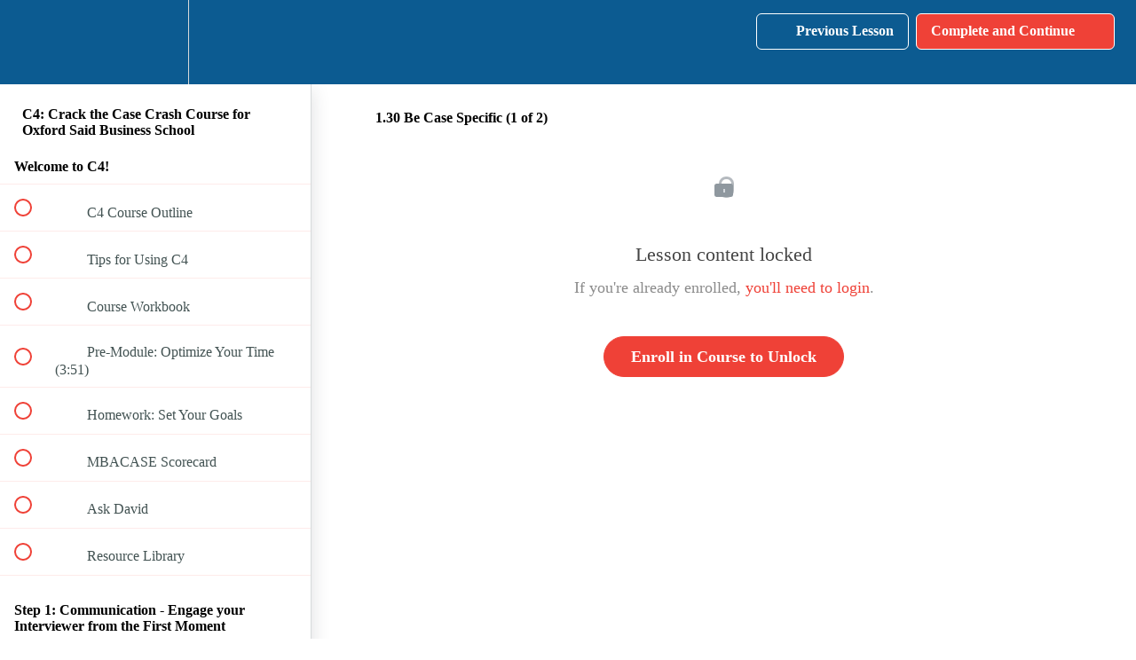

--- FILE ---
content_type: text/html; charset=utf-8
request_url: https://courses.mbacase.com/courses/c4-crack-the-case-crash-course-oxford-said/lectures/2785759
body_size: 32185
content:
<!DOCTYPE html>
<html>
  <head>
    <script src="https://releases.transloadit.com/uppy/v4.18.0/uppy.min.js"></script><link rel="stylesheet" href="https://releases.transloadit.com/uppy/v4.18.0/uppy.min.css" />
    <link href='https://static-media.hotmart.com/n-uV8T-EX7x5oQ3ybhHFa_jM3TU=/32x32/https://uploads.teachablecdn.com/attachments/XN8oiJ7MSTCLFVRytusW_Zintervu-favicon.png' rel='icon' type='image/png'>

<link href='https://static-media.hotmart.com/gpkkcXctSauELUXPTSNRdCLwmvE=/72x72/https://uploads.teachablecdn.com/attachments/XN8oiJ7MSTCLFVRytusW_Zintervu-favicon.png' rel='apple-touch-icon' type='image/png'>

<link href='https://static-media.hotmart.com/0tpDaGV4iBfIxmsYlLrmWfCanJ4=/144x144/https://uploads.teachablecdn.com/attachments/XN8oiJ7MSTCLFVRytusW_Zintervu-favicon.png' rel='apple-touch-icon' type='image/png'>

<link href='https://static-media.hotmart.com/fT4txQXV1iaTr1s8KluOHB8oIJQ=/320x345/https://d2vvqscadf4c1f.cloudfront.net/uv4iWFqTAq0233NFgkpR_interview-home2.png' rel='apple-touch-startup-image' type='image/png'>

<link href='https://static-media.hotmart.com/Ml4ogAjR8KAf-FWqBD90viESEiA=/640x690/https://d2vvqscadf4c1f.cloudfront.net/uv4iWFqTAq0233NFgkpR_interview-home2.png' rel='apple-touch-startup-image' type='image/png'>

<meta name='apple-mobile-web-app-capable' content='yes' />
<meta charset="UTF-8">
<meta name="csrf-param" content="authenticity_token" />
<meta name="csrf-token" content="nE66B_AsD1xKCbGjQtIglZuqXuLbWPWPpjouDYOJ-Y_1ipsoWAVyjWTbVlM7cjTNXQxrKOzVlkyV37DWjddUeQ" />
<link rel="stylesheet" href="https://fedora.teachablecdn.com/assets/bootstrap-748e653be2be27c8e709ced95eab64a05c870fcc9544b56e33dfe1a9a539317d.css" data-turbolinks-track="true" /><link href="https://teachable-themeable.learning.teachable.com/themecss/production/base.css?_=c56959d8ddeb&amp;brand_course_heading=%23ffffff&amp;brand_heading=%232b3636&amp;brand_homepage_heading=%23ffffff&amp;brand_navbar_fixed_text=%23ffffff&amp;brand_navbar_text=%23ffffff&amp;brand_primary=%230C5B91&amp;brand_secondary=%23EF4137&amp;brand_text=%232b3636&amp;font=OpenSans&amp;logged_out_homepage_background_image_overlay=0.2&amp;logged_out_homepage_background_image_url=https%3A%2F%2Fd2vvqscadf4c1f.cloudfront.net%2Fuv4iWFqTAq0233NFgkpR_interview-home2.png&amp;show_login=false" rel="stylesheet" data-turbolinks-track="true"></link>
<title>1.30 Be Case Specific (1 of 2) | Crack the Case Courses</title>
<meta name="description" content="10 Steps to Case Interview Mastery">
<link rel="canonical" href="https://crack-the-case-courses.teachable.com/courses/183857/lectures/2785759">
<meta property="og:description" content="10 Steps to Case Interview Mastery">
<meta property="og:image" content="https://d2vvqscadf4c1f.cloudfront.net/dbrAS3ToSTick013SQZ9_c4-teach.png">
<meta property="og:title" content="1.30 Be Case Specific (1 of 2)">
<meta property="og:type" content="website">
<meta property="og:url" content="https://crack-the-case-courses.teachable.com/courses/183857/lectures/2785759">
<meta name="brand_video_player_color" content="#09A59A">
<meta name="site_title" content="Crack the Case Courses">
<style></style>
<script src='//fast.wistia.com/assets/external/E-v1.js'></script>
<script
  src='https://www.recaptcha.net/recaptcha/api.js'
  async
  defer></script>



      <meta name="asset_host" content="https://fedora.teachablecdn.com">
     <script>
  (function () {
    const origCreateElement = Document.prototype.createElement;
    Document.prototype.createElement = function () {
      const el = origCreateElement.apply(this, arguments);
      if (arguments[0].toLowerCase() === "video") {
        const observer = new MutationObserver(() => {
          if (
            el.src &&
            el.src.startsWith("data:video") &&
            el.autoplay &&
            el.style.display === "none"
          ) {
            el.removeAttribute("autoplay");
            el.autoplay = false;
            el.style.display = "none";
            observer.disconnect();
          }
        });
        observer.observe(el, {
          attributes: true,
          attributeFilter: ["src", "autoplay", "style"],
        });
      }
      return el;
    };
  })();
</script>
<script src="https://fedora.teachablecdn.com/packs/student-globals--1463f1f1bdf1bb9a431c.js"></script><script src="https://fedora.teachablecdn.com/packs/student-legacy--38db0977d3748059802d.js"></script><script src="https://fedora.teachablecdn.com/packs/student--e4ea9b8f25228072afe8.js"></script>
<meta id='iris-url' data-iris-url=https://eventable.internal.teachable.com />
<script type="text/javascript">
  window.heap=window.heap||[],heap.load=function(e,t){window.heap.appid=e,window.heap.config=t=t||{};var r=document.createElement("script");r.type="text/javascript",r.async=!0,r.src="https://cdn.heapanalytics.com/js/heap-"+e+".js";var a=document.getElementsByTagName("script")[0];a.parentNode.insertBefore(r,a);for(var n=function(e){return function(){heap.push([e].concat(Array.prototype.slice.call(arguments,0)))}},p=["addEventProperties","addUserProperties","clearEventProperties","identify","resetIdentity","removeEventProperty","setEventProperties","track","unsetEventProperty"],o=0;o<p.length;o++)heap[p[o]]=n(p[o])},heap.load("318805607");
  window.heapShouldTrackUser = true;
</script>


<script type="text/javascript">
  var _user_id = ''; // Set to the user's ID, username, or email address, or '' if not yet known.
  var _session_id = '2f768afa3c57b005e679eaca59c68b05'; // Set to a unique session ID for the visitor's current browsing session.

  var _sift = window._sift = window._sift || [];
  _sift.push(['_setAccount', '2e541754ec']);
  _sift.push(['_setUserId', _user_id]);
  _sift.push(['_setSessionId', _session_id]);
  _sift.push(['_trackPageview']);

  (function() {
    function ls() {
      var e = document.createElement('script');
      e.src = 'https://cdn.sift.com/s.js';
      document.body.appendChild(e);
    }
    if (window.attachEvent) {
      window.attachEvent('onload', ls);
    } else {
      window.addEventListener('load', ls, false);
    }
  })();
</script>





<!-- Google tag (gtag.js) -->
<script async src="https://www.googletagmanager.com/gtag/js?id=G-SL8LSCXHSV"></script>
<script>
  window.dataLayer = window.dataLayer || [];
  function gtag(){dataLayer.push(arguments);}
  gtag('js', new Date());

  gtag('config', 'G-SL8LSCXHSV', {
    'user_id': '',
    'school_id': '45427',
    'school_domain': 'crack-the-case-courses.teachable.com'
  });
</script>



<meta http-equiv="X-UA-Compatible" content="IE=edge">
<script type="text/javascript">window.NREUM||(NREUM={});NREUM.info={"beacon":"bam.nr-data.net","errorBeacon":"bam.nr-data.net","licenseKey":"NRBR-08e3a2ada38dc55a529","applicationID":"1065060701","transactionName":"dAxdTUFZXVQEQh0JAFQXRktWRR5LCV9F","queueTime":0,"applicationTime":215,"agent":""}</script>
<script type="text/javascript">(window.NREUM||(NREUM={})).init={privacy:{cookies_enabled:true},ajax:{deny_list:["bam.nr-data.net"]},feature_flags:["soft_nav"],distributed_tracing:{enabled:true}};(window.NREUM||(NREUM={})).loader_config={agentID:"1103368432",accountID:"4102727",trustKey:"27503",xpid:"UAcHU1FRDxABVFdXBwcHUVQA",licenseKey:"NRBR-08e3a2ada38dc55a529",applicationID:"1065060701",browserID:"1103368432"};;/*! For license information please see nr-loader-spa-1.308.0.min.js.LICENSE.txt */
(()=>{var e,t,r={384:(e,t,r)=>{"use strict";r.d(t,{NT:()=>a,US:()=>u,Zm:()=>o,bQ:()=>d,dV:()=>c,pV:()=>l});var n=r(6154),i=r(1863),s=r(1910);const a={beacon:"bam.nr-data.net",errorBeacon:"bam.nr-data.net"};function o(){return n.gm.NREUM||(n.gm.NREUM={}),void 0===n.gm.newrelic&&(n.gm.newrelic=n.gm.NREUM),n.gm.NREUM}function c(){let e=o();return e.o||(e.o={ST:n.gm.setTimeout,SI:n.gm.setImmediate||n.gm.setInterval,CT:n.gm.clearTimeout,XHR:n.gm.XMLHttpRequest,REQ:n.gm.Request,EV:n.gm.Event,PR:n.gm.Promise,MO:n.gm.MutationObserver,FETCH:n.gm.fetch,WS:n.gm.WebSocket},(0,s.i)(...Object.values(e.o))),e}function d(e,t){let r=o();r.initializedAgents??={},t.initializedAt={ms:(0,i.t)(),date:new Date},r.initializedAgents[e]=t}function u(e,t){o()[e]=t}function l(){return function(){let e=o();const t=e.info||{};e.info={beacon:a.beacon,errorBeacon:a.errorBeacon,...t}}(),function(){let e=o();const t=e.init||{};e.init={...t}}(),c(),function(){let e=o();const t=e.loader_config||{};e.loader_config={...t}}(),o()}},782:(e,t,r)=>{"use strict";r.d(t,{T:()=>n});const n=r(860).K7.pageViewTiming},860:(e,t,r)=>{"use strict";r.d(t,{$J:()=>u,K7:()=>c,P3:()=>d,XX:()=>i,Yy:()=>o,df:()=>s,qY:()=>n,v4:()=>a});const n="events",i="jserrors",s="browser/blobs",a="rum",o="browser/logs",c={ajax:"ajax",genericEvents:"generic_events",jserrors:i,logging:"logging",metrics:"metrics",pageAction:"page_action",pageViewEvent:"page_view_event",pageViewTiming:"page_view_timing",sessionReplay:"session_replay",sessionTrace:"session_trace",softNav:"soft_navigations",spa:"spa"},d={[c.pageViewEvent]:1,[c.pageViewTiming]:2,[c.metrics]:3,[c.jserrors]:4,[c.spa]:5,[c.ajax]:6,[c.sessionTrace]:7,[c.softNav]:8,[c.sessionReplay]:9,[c.logging]:10,[c.genericEvents]:11},u={[c.pageViewEvent]:a,[c.pageViewTiming]:n,[c.ajax]:n,[c.spa]:n,[c.softNav]:n,[c.metrics]:i,[c.jserrors]:i,[c.sessionTrace]:s,[c.sessionReplay]:s,[c.logging]:o,[c.genericEvents]:"ins"}},944:(e,t,r)=>{"use strict";r.d(t,{R:()=>i});var n=r(3241);function i(e,t){"function"==typeof console.debug&&(console.debug("New Relic Warning: https://github.com/newrelic/newrelic-browser-agent/blob/main/docs/warning-codes.md#".concat(e),t),(0,n.W)({agentIdentifier:null,drained:null,type:"data",name:"warn",feature:"warn",data:{code:e,secondary:t}}))}},993:(e,t,r)=>{"use strict";r.d(t,{A$:()=>s,ET:()=>a,TZ:()=>o,p_:()=>i});var n=r(860);const i={ERROR:"ERROR",WARN:"WARN",INFO:"INFO",DEBUG:"DEBUG",TRACE:"TRACE"},s={OFF:0,ERROR:1,WARN:2,INFO:3,DEBUG:4,TRACE:5},a="log",o=n.K7.logging},1541:(e,t,r)=>{"use strict";r.d(t,{U:()=>i,f:()=>n});const n={MFE:"MFE",BA:"BA"};function i(e,t){if(2!==t?.harvestEndpointVersion)return{};const r=t.agentRef.runtime.appMetadata.agents[0].entityGuid;return e?{"source.id":e.id,"source.name":e.name,"source.type":e.type,"parent.id":e.parent?.id||r,"parent.type":e.parent?.type||n.BA}:{"entity.guid":r,appId:t.agentRef.info.applicationID}}},1687:(e,t,r)=>{"use strict";r.d(t,{Ak:()=>d,Ze:()=>h,x3:()=>u});var n=r(3241),i=r(7836),s=r(3606),a=r(860),o=r(2646);const c={};function d(e,t){const r={staged:!1,priority:a.P3[t]||0};l(e),c[e].get(t)||c[e].set(t,r)}function u(e,t){e&&c[e]&&(c[e].get(t)&&c[e].delete(t),p(e,t,!1),c[e].size&&f(e))}function l(e){if(!e)throw new Error("agentIdentifier required");c[e]||(c[e]=new Map)}function h(e="",t="feature",r=!1){if(l(e),!e||!c[e].get(t)||r)return p(e,t);c[e].get(t).staged=!0,f(e)}function f(e){const t=Array.from(c[e]);t.every(([e,t])=>t.staged)&&(t.sort((e,t)=>e[1].priority-t[1].priority),t.forEach(([t])=>{c[e].delete(t),p(e,t)}))}function p(e,t,r=!0){const a=e?i.ee.get(e):i.ee,c=s.i.handlers;if(!a.aborted&&a.backlog&&c){if((0,n.W)({agentIdentifier:e,type:"lifecycle",name:"drain",feature:t}),r){const e=a.backlog[t],r=c[t];if(r){for(let t=0;e&&t<e.length;++t)g(e[t],r);Object.entries(r).forEach(([e,t])=>{Object.values(t||{}).forEach(t=>{t[0]?.on&&t[0]?.context()instanceof o.y&&t[0].on(e,t[1])})})}}a.isolatedBacklog||delete c[t],a.backlog[t]=null,a.emit("drain-"+t,[])}}function g(e,t){var r=e[1];Object.values(t[r]||{}).forEach(t=>{var r=e[0];if(t[0]===r){var n=t[1],i=e[3],s=e[2];n.apply(i,s)}})}},1738:(e,t,r)=>{"use strict";r.d(t,{U:()=>f,Y:()=>h});var n=r(3241),i=r(9908),s=r(1863),a=r(944),o=r(5701),c=r(3969),d=r(8362),u=r(860),l=r(4261);function h(e,t,r,s){const h=s||r;!h||h[e]&&h[e]!==d.d.prototype[e]||(h[e]=function(){(0,i.p)(c.xV,["API/"+e+"/called"],void 0,u.K7.metrics,r.ee),(0,n.W)({agentIdentifier:r.agentIdentifier,drained:!!o.B?.[r.agentIdentifier],type:"data",name:"api",feature:l.Pl+e,data:{}});try{return t.apply(this,arguments)}catch(e){(0,a.R)(23,e)}})}function f(e,t,r,n,a){const o=e.info;null===r?delete o.jsAttributes[t]:o.jsAttributes[t]=r,(a||null===r)&&(0,i.p)(l.Pl+n,[(0,s.t)(),t,r],void 0,"session",e.ee)}},1741:(e,t,r)=>{"use strict";r.d(t,{W:()=>s});var n=r(944),i=r(4261);class s{#e(e,...t){if(this[e]!==s.prototype[e])return this[e](...t);(0,n.R)(35,e)}addPageAction(e,t){return this.#e(i.hG,e,t)}register(e){return this.#e(i.eY,e)}recordCustomEvent(e,t){return this.#e(i.fF,e,t)}setPageViewName(e,t){return this.#e(i.Fw,e,t)}setCustomAttribute(e,t,r){return this.#e(i.cD,e,t,r)}noticeError(e,t){return this.#e(i.o5,e,t)}setUserId(e,t=!1){return this.#e(i.Dl,e,t)}setApplicationVersion(e){return this.#e(i.nb,e)}setErrorHandler(e){return this.#e(i.bt,e)}addRelease(e,t){return this.#e(i.k6,e,t)}log(e,t){return this.#e(i.$9,e,t)}start(){return this.#e(i.d3)}finished(e){return this.#e(i.BL,e)}recordReplay(){return this.#e(i.CH)}pauseReplay(){return this.#e(i.Tb)}addToTrace(e){return this.#e(i.U2,e)}setCurrentRouteName(e){return this.#e(i.PA,e)}interaction(e){return this.#e(i.dT,e)}wrapLogger(e,t,r){return this.#e(i.Wb,e,t,r)}measure(e,t){return this.#e(i.V1,e,t)}consent(e){return this.#e(i.Pv,e)}}},1863:(e,t,r)=>{"use strict";function n(){return Math.floor(performance.now())}r.d(t,{t:()=>n})},1910:(e,t,r)=>{"use strict";r.d(t,{i:()=>s});var n=r(944);const i=new Map;function s(...e){return e.every(e=>{if(i.has(e))return i.get(e);const t="function"==typeof e?e.toString():"",r=t.includes("[native code]"),s=t.includes("nrWrapper");return r||s||(0,n.R)(64,e?.name||t),i.set(e,r),r})}},2555:(e,t,r)=>{"use strict";r.d(t,{D:()=>o,f:()=>a});var n=r(384),i=r(8122);const s={beacon:n.NT.beacon,errorBeacon:n.NT.errorBeacon,licenseKey:void 0,applicationID:void 0,sa:void 0,queueTime:void 0,applicationTime:void 0,ttGuid:void 0,user:void 0,account:void 0,product:void 0,extra:void 0,jsAttributes:{},userAttributes:void 0,atts:void 0,transactionName:void 0,tNamePlain:void 0};function a(e){try{return!!e.licenseKey&&!!e.errorBeacon&&!!e.applicationID}catch(e){return!1}}const o=e=>(0,i.a)(e,s)},2614:(e,t,r)=>{"use strict";r.d(t,{BB:()=>a,H3:()=>n,g:()=>d,iL:()=>c,tS:()=>o,uh:()=>i,wk:()=>s});const n="NRBA",i="SESSION",s=144e5,a=18e5,o={STARTED:"session-started",PAUSE:"session-pause",RESET:"session-reset",RESUME:"session-resume",UPDATE:"session-update"},c={SAME_TAB:"same-tab",CROSS_TAB:"cross-tab"},d={OFF:0,FULL:1,ERROR:2}},2646:(e,t,r)=>{"use strict";r.d(t,{y:()=>n});class n{constructor(e){this.contextId=e}}},2843:(e,t,r)=>{"use strict";r.d(t,{G:()=>s,u:()=>i});var n=r(3878);function i(e,t=!1,r,i){(0,n.DD)("visibilitychange",function(){if(t)return void("hidden"===document.visibilityState&&e());e(document.visibilityState)},r,i)}function s(e,t,r){(0,n.sp)("pagehide",e,t,r)}},3241:(e,t,r)=>{"use strict";r.d(t,{W:()=>s});var n=r(6154);const i="newrelic";function s(e={}){try{n.gm.dispatchEvent(new CustomEvent(i,{detail:e}))}catch(e){}}},3304:(e,t,r)=>{"use strict";r.d(t,{A:()=>s});var n=r(7836);const i=()=>{const e=new WeakSet;return(t,r)=>{if("object"==typeof r&&null!==r){if(e.has(r))return;e.add(r)}return r}};function s(e){try{return JSON.stringify(e,i())??""}catch(e){try{n.ee.emit("internal-error",[e])}catch(e){}return""}}},3333:(e,t,r)=>{"use strict";r.d(t,{$v:()=>u,TZ:()=>n,Xh:()=>c,Zp:()=>i,kd:()=>d,mq:()=>o,nf:()=>a,qN:()=>s});const n=r(860).K7.genericEvents,i=["auxclick","click","copy","keydown","paste","scrollend"],s=["focus","blur"],a=4,o=1e3,c=2e3,d=["PageAction","UserAction","BrowserPerformance"],u={RESOURCES:"experimental.resources",REGISTER:"register"}},3434:(e,t,r)=>{"use strict";r.d(t,{Jt:()=>s,YM:()=>d});var n=r(7836),i=r(5607);const s="nr@original:".concat(i.W),a=50;var o=Object.prototype.hasOwnProperty,c=!1;function d(e,t){return e||(e=n.ee),r.inPlace=function(e,t,n,i,s){n||(n="");const a="-"===n.charAt(0);for(let o=0;o<t.length;o++){const c=t[o],d=e[c];l(d)||(e[c]=r(d,a?c+n:n,i,c,s))}},r.flag=s,r;function r(t,r,n,c,d){return l(t)?t:(r||(r=""),nrWrapper[s]=t,function(e,t,r){if(Object.defineProperty&&Object.keys)try{return Object.keys(e).forEach(function(r){Object.defineProperty(t,r,{get:function(){return e[r]},set:function(t){return e[r]=t,t}})}),t}catch(e){u([e],r)}for(var n in e)o.call(e,n)&&(t[n]=e[n])}(t,nrWrapper,e),nrWrapper);function nrWrapper(){var s,o,l,h;let f;try{o=this,s=[...arguments],l="function"==typeof n?n(s,o):n||{}}catch(t){u([t,"",[s,o,c],l],e)}i(r+"start",[s,o,c],l,d);const p=performance.now();let g;try{return h=t.apply(o,s),g=performance.now(),h}catch(e){throw g=performance.now(),i(r+"err",[s,o,e],l,d),f=e,f}finally{const e=g-p,t={start:p,end:g,duration:e,isLongTask:e>=a,methodName:c,thrownError:f};t.isLongTask&&i("long-task",[t,o],l,d),i(r+"end",[s,o,h],l,d)}}}function i(r,n,i,s){if(!c||t){var a=c;c=!0;try{e.emit(r,n,i,t,s)}catch(t){u([t,r,n,i],e)}c=a}}}function u(e,t){t||(t=n.ee);try{t.emit("internal-error",e)}catch(e){}}function l(e){return!(e&&"function"==typeof e&&e.apply&&!e[s])}},3606:(e,t,r)=>{"use strict";r.d(t,{i:()=>s});var n=r(9908);s.on=a;var i=s.handlers={};function s(e,t,r,s){a(s||n.d,i,e,t,r)}function a(e,t,r,i,s){s||(s="feature"),e||(e=n.d);var a=t[s]=t[s]||{};(a[r]=a[r]||[]).push([e,i])}},3738:(e,t,r)=>{"use strict";r.d(t,{He:()=>i,Kp:()=>o,Lc:()=>d,Rz:()=>u,TZ:()=>n,bD:()=>s,d3:()=>a,jx:()=>l,sl:()=>h,uP:()=>c});const n=r(860).K7.sessionTrace,i="bstResource",s="resource",a="-start",o="-end",c="fn"+a,d="fn"+o,u="pushState",l=1e3,h=3e4},3785:(e,t,r)=>{"use strict";r.d(t,{R:()=>c,b:()=>d});var n=r(9908),i=r(1863),s=r(860),a=r(3969),o=r(993);function c(e,t,r={},c=o.p_.INFO,d=!0,u,l=(0,i.t)()){(0,n.p)(a.xV,["API/logging/".concat(c.toLowerCase(),"/called")],void 0,s.K7.metrics,e),(0,n.p)(o.ET,[l,t,r,c,d,u],void 0,s.K7.logging,e)}function d(e){return"string"==typeof e&&Object.values(o.p_).some(t=>t===e.toUpperCase().trim())}},3878:(e,t,r)=>{"use strict";function n(e,t){return{capture:e,passive:!1,signal:t}}function i(e,t,r=!1,i){window.addEventListener(e,t,n(r,i))}function s(e,t,r=!1,i){document.addEventListener(e,t,n(r,i))}r.d(t,{DD:()=>s,jT:()=>n,sp:()=>i})},3962:(e,t,r)=>{"use strict";r.d(t,{AM:()=>a,O2:()=>l,OV:()=>s,Qu:()=>h,TZ:()=>c,ih:()=>f,pP:()=>o,t1:()=>u,tC:()=>i,wD:()=>d});var n=r(860);const i=["click","keydown","submit"],s="popstate",a="api",o="initialPageLoad",c=n.K7.softNav,d=5e3,u=500,l={INITIAL_PAGE_LOAD:"",ROUTE_CHANGE:1,UNSPECIFIED:2},h={INTERACTION:1,AJAX:2,CUSTOM_END:3,CUSTOM_TRACER:4},f={IP:"in progress",PF:"pending finish",FIN:"finished",CAN:"cancelled"}},3969:(e,t,r)=>{"use strict";r.d(t,{TZ:()=>n,XG:()=>o,rs:()=>i,xV:()=>a,z_:()=>s});const n=r(860).K7.metrics,i="sm",s="cm",a="storeSupportabilityMetrics",o="storeEventMetrics"},4234:(e,t,r)=>{"use strict";r.d(t,{W:()=>s});var n=r(7836),i=r(1687);class s{constructor(e,t){this.agentIdentifier=e,this.ee=n.ee.get(e),this.featureName=t,this.blocked=!1}deregisterDrain(){(0,i.x3)(this.agentIdentifier,this.featureName)}}},4261:(e,t,r)=>{"use strict";r.d(t,{$9:()=>u,BL:()=>c,CH:()=>p,Dl:()=>R,Fw:()=>w,PA:()=>v,Pl:()=>n,Pv:()=>A,Tb:()=>h,U2:()=>a,V1:()=>E,Wb:()=>T,bt:()=>y,cD:()=>b,d3:()=>x,dT:()=>d,eY:()=>g,fF:()=>f,hG:()=>s,hw:()=>i,k6:()=>o,nb:()=>m,o5:()=>l});const n="api-",i=n+"ixn-",s="addPageAction",a="addToTrace",o="addRelease",c="finished",d="interaction",u="log",l="noticeError",h="pauseReplay",f="recordCustomEvent",p="recordReplay",g="register",m="setApplicationVersion",v="setCurrentRouteName",b="setCustomAttribute",y="setErrorHandler",w="setPageViewName",R="setUserId",x="start",T="wrapLogger",E="measure",A="consent"},5205:(e,t,r)=>{"use strict";r.d(t,{j:()=>S});var n=r(384),i=r(1741);var s=r(2555),a=r(3333);const o=e=>{if(!e||"string"!=typeof e)return!1;try{document.createDocumentFragment().querySelector(e)}catch{return!1}return!0};var c=r(2614),d=r(944),u=r(8122);const l="[data-nr-mask]",h=e=>(0,u.a)(e,(()=>{const e={feature_flags:[],experimental:{allow_registered_children:!1,resources:!1},mask_selector:"*",block_selector:"[data-nr-block]",mask_input_options:{color:!1,date:!1,"datetime-local":!1,email:!1,month:!1,number:!1,range:!1,search:!1,tel:!1,text:!1,time:!1,url:!1,week:!1,textarea:!1,select:!1,password:!0}};return{ajax:{deny_list:void 0,block_internal:!0,enabled:!0,autoStart:!0},api:{get allow_registered_children(){return e.feature_flags.includes(a.$v.REGISTER)||e.experimental.allow_registered_children},set allow_registered_children(t){e.experimental.allow_registered_children=t},duplicate_registered_data:!1},browser_consent_mode:{enabled:!1},distributed_tracing:{enabled:void 0,exclude_newrelic_header:void 0,cors_use_newrelic_header:void 0,cors_use_tracecontext_headers:void 0,allowed_origins:void 0},get feature_flags(){return e.feature_flags},set feature_flags(t){e.feature_flags=t},generic_events:{enabled:!0,autoStart:!0},harvest:{interval:30},jserrors:{enabled:!0,autoStart:!0},logging:{enabled:!0,autoStart:!0},metrics:{enabled:!0,autoStart:!0},obfuscate:void 0,page_action:{enabled:!0},page_view_event:{enabled:!0,autoStart:!0},page_view_timing:{enabled:!0,autoStart:!0},performance:{capture_marks:!1,capture_measures:!1,capture_detail:!0,resources:{get enabled(){return e.feature_flags.includes(a.$v.RESOURCES)||e.experimental.resources},set enabled(t){e.experimental.resources=t},asset_types:[],first_party_domains:[],ignore_newrelic:!0}},privacy:{cookies_enabled:!0},proxy:{assets:void 0,beacon:void 0},session:{expiresMs:c.wk,inactiveMs:c.BB},session_replay:{autoStart:!0,enabled:!1,preload:!1,sampling_rate:10,error_sampling_rate:100,collect_fonts:!1,inline_images:!1,fix_stylesheets:!0,mask_all_inputs:!0,get mask_text_selector(){return e.mask_selector},set mask_text_selector(t){o(t)?e.mask_selector="".concat(t,",").concat(l):""===t||null===t?e.mask_selector=l:(0,d.R)(5,t)},get block_class(){return"nr-block"},get ignore_class(){return"nr-ignore"},get mask_text_class(){return"nr-mask"},get block_selector(){return e.block_selector},set block_selector(t){o(t)?e.block_selector+=",".concat(t):""!==t&&(0,d.R)(6,t)},get mask_input_options(){return e.mask_input_options},set mask_input_options(t){t&&"object"==typeof t?e.mask_input_options={...t,password:!0}:(0,d.R)(7,t)}},session_trace:{enabled:!0,autoStart:!0},soft_navigations:{enabled:!0,autoStart:!0},spa:{enabled:!0,autoStart:!0},ssl:void 0,user_actions:{enabled:!0,elementAttributes:["id","className","tagName","type"]}}})());var f=r(6154),p=r(9324);let g=0;const m={buildEnv:p.F3,distMethod:p.Xs,version:p.xv,originTime:f.WN},v={consented:!1},b={appMetadata:{},get consented(){return this.session?.state?.consent||v.consented},set consented(e){v.consented=e},customTransaction:void 0,denyList:void 0,disabled:!1,harvester:void 0,isolatedBacklog:!1,isRecording:!1,loaderType:void 0,maxBytes:3e4,obfuscator:void 0,onerror:void 0,ptid:void 0,releaseIds:{},session:void 0,timeKeeper:void 0,registeredEntities:[],jsAttributesMetadata:{bytes:0},get harvestCount(){return++g}},y=e=>{const t=(0,u.a)(e,b),r=Object.keys(m).reduce((e,t)=>(e[t]={value:m[t],writable:!1,configurable:!0,enumerable:!0},e),{});return Object.defineProperties(t,r)};var w=r(5701);const R=e=>{const t=e.startsWith("http");e+="/",r.p=t?e:"https://"+e};var x=r(7836),T=r(3241);const E={accountID:void 0,trustKey:void 0,agentID:void 0,licenseKey:void 0,applicationID:void 0,xpid:void 0},A=e=>(0,u.a)(e,E),_=new Set;function S(e,t={},r,a){let{init:o,info:c,loader_config:d,runtime:u={},exposed:l=!0}=t;if(!c){const e=(0,n.pV)();o=e.init,c=e.info,d=e.loader_config}e.init=h(o||{}),e.loader_config=A(d||{}),c.jsAttributes??={},f.bv&&(c.jsAttributes.isWorker=!0),e.info=(0,s.D)(c);const p=e.init,g=[c.beacon,c.errorBeacon];_.has(e.agentIdentifier)||(p.proxy.assets&&(R(p.proxy.assets),g.push(p.proxy.assets)),p.proxy.beacon&&g.push(p.proxy.beacon),e.beacons=[...g],function(e){const t=(0,n.pV)();Object.getOwnPropertyNames(i.W.prototype).forEach(r=>{const n=i.W.prototype[r];if("function"!=typeof n||"constructor"===n)return;let s=t[r];e[r]&&!1!==e.exposed&&"micro-agent"!==e.runtime?.loaderType&&(t[r]=(...t)=>{const n=e[r](...t);return s?s(...t):n})})}(e),(0,n.US)("activatedFeatures",w.B)),u.denyList=[...p.ajax.deny_list||[],...p.ajax.block_internal?g:[]],u.ptid=e.agentIdentifier,u.loaderType=r,e.runtime=y(u),_.has(e.agentIdentifier)||(e.ee=x.ee.get(e.agentIdentifier),e.exposed=l,(0,T.W)({agentIdentifier:e.agentIdentifier,drained:!!w.B?.[e.agentIdentifier],type:"lifecycle",name:"initialize",feature:void 0,data:e.config})),_.add(e.agentIdentifier)}},5270:(e,t,r)=>{"use strict";r.d(t,{Aw:()=>a,SR:()=>s,rF:()=>o});var n=r(384),i=r(7767);function s(e){return!!(0,n.dV)().o.MO&&(0,i.V)(e)&&!0===e?.session_trace.enabled}function a(e){return!0===e?.session_replay.preload&&s(e)}function o(e,t){try{if("string"==typeof t?.type){if("password"===t.type.toLowerCase())return"*".repeat(e?.length||0);if(void 0!==t?.dataset?.nrUnmask||t?.classList?.contains("nr-unmask"))return e}}catch(e){}return"string"==typeof e?e.replace(/[\S]/g,"*"):"*".repeat(e?.length||0)}},5289:(e,t,r)=>{"use strict";r.d(t,{GG:()=>a,Qr:()=>c,sB:()=>o});var n=r(3878),i=r(6389);function s(){return"undefined"==typeof document||"complete"===document.readyState}function a(e,t){if(s())return e();const r=(0,i.J)(e),a=setInterval(()=>{s()&&(clearInterval(a),r())},500);(0,n.sp)("load",r,t)}function o(e){if(s())return e();(0,n.DD)("DOMContentLoaded",e)}function c(e){if(s())return e();(0,n.sp)("popstate",e)}},5607:(e,t,r)=>{"use strict";r.d(t,{W:()=>n});const n=(0,r(9566).bz)()},5701:(e,t,r)=>{"use strict";r.d(t,{B:()=>s,t:()=>a});var n=r(3241);const i=new Set,s={};function a(e,t){const r=t.agentIdentifier;s[r]??={},e&&"object"==typeof e&&(i.has(r)||(t.ee.emit("rumresp",[e]),s[r]=e,i.add(r),(0,n.W)({agentIdentifier:r,loaded:!0,drained:!0,type:"lifecycle",name:"load",feature:void 0,data:e})))}},6154:(e,t,r)=>{"use strict";r.d(t,{OF:()=>d,RI:()=>i,WN:()=>h,bv:()=>s,eN:()=>f,gm:()=>a,lR:()=>l,m:()=>c,mw:()=>o,sb:()=>u});var n=r(1863);const i="undefined"!=typeof window&&!!window.document,s="undefined"!=typeof WorkerGlobalScope&&("undefined"!=typeof self&&self instanceof WorkerGlobalScope&&self.navigator instanceof WorkerNavigator||"undefined"!=typeof globalThis&&globalThis instanceof WorkerGlobalScope&&globalThis.navigator instanceof WorkerNavigator),a=i?window:"undefined"!=typeof WorkerGlobalScope&&("undefined"!=typeof self&&self instanceof WorkerGlobalScope&&self||"undefined"!=typeof globalThis&&globalThis instanceof WorkerGlobalScope&&globalThis),o=Boolean("hidden"===a?.document?.visibilityState),c=""+a?.location,d=/iPad|iPhone|iPod/.test(a.navigator?.userAgent),u=d&&"undefined"==typeof SharedWorker,l=(()=>{const e=a.navigator?.userAgent?.match(/Firefox[/\s](\d+\.\d+)/);return Array.isArray(e)&&e.length>=2?+e[1]:0})(),h=Date.now()-(0,n.t)(),f=()=>"undefined"!=typeof PerformanceNavigationTiming&&a?.performance?.getEntriesByType("navigation")?.[0]?.responseStart},6344:(e,t,r)=>{"use strict";r.d(t,{BB:()=>u,Qb:()=>l,TZ:()=>i,Ug:()=>a,Vh:()=>s,_s:()=>o,bc:()=>d,yP:()=>c});var n=r(2614);const i=r(860).K7.sessionReplay,s="errorDuringReplay",a=.12,o={DomContentLoaded:0,Load:1,FullSnapshot:2,IncrementalSnapshot:3,Meta:4,Custom:5},c={[n.g.ERROR]:15e3,[n.g.FULL]:3e5,[n.g.OFF]:0},d={RESET:{message:"Session was reset",sm:"Reset"},IMPORT:{message:"Recorder failed to import",sm:"Import"},TOO_MANY:{message:"429: Too Many Requests",sm:"Too-Many"},TOO_BIG:{message:"Payload was too large",sm:"Too-Big"},CROSS_TAB:{message:"Session Entity was set to OFF on another tab",sm:"Cross-Tab"},ENTITLEMENTS:{message:"Session Replay is not allowed and will not be started",sm:"Entitlement"}},u=5e3,l={API:"api",RESUME:"resume",SWITCH_TO_FULL:"switchToFull",INITIALIZE:"initialize",PRELOAD:"preload"}},6389:(e,t,r)=>{"use strict";function n(e,t=500,r={}){const n=r?.leading||!1;let i;return(...r)=>{n&&void 0===i&&(e.apply(this,r),i=setTimeout(()=>{i=clearTimeout(i)},t)),n||(clearTimeout(i),i=setTimeout(()=>{e.apply(this,r)},t))}}function i(e){let t=!1;return(...r)=>{t||(t=!0,e.apply(this,r))}}r.d(t,{J:()=>i,s:()=>n})},6630:(e,t,r)=>{"use strict";r.d(t,{T:()=>n});const n=r(860).K7.pageViewEvent},6774:(e,t,r)=>{"use strict";r.d(t,{T:()=>n});const n=r(860).K7.jserrors},7295:(e,t,r)=>{"use strict";r.d(t,{Xv:()=>a,gX:()=>i,iW:()=>s});var n=[];function i(e){if(!e||s(e))return!1;if(0===n.length)return!0;if("*"===n[0].hostname)return!1;for(var t=0;t<n.length;t++){var r=n[t];if(r.hostname.test(e.hostname)&&r.pathname.test(e.pathname))return!1}return!0}function s(e){return void 0===e.hostname}function a(e){if(n=[],e&&e.length)for(var t=0;t<e.length;t++){let r=e[t];if(!r)continue;if("*"===r)return void(n=[{hostname:"*"}]);0===r.indexOf("http://")?r=r.substring(7):0===r.indexOf("https://")&&(r=r.substring(8));const i=r.indexOf("/");let s,a;i>0?(s=r.substring(0,i),a=r.substring(i)):(s=r,a="*");let[c]=s.split(":");n.push({hostname:o(c),pathname:o(a,!0)})}}function o(e,t=!1){const r=e.replace(/[.+?^${}()|[\]\\]/g,e=>"\\"+e).replace(/\*/g,".*?");return new RegExp((t?"^":"")+r+"$")}},7485:(e,t,r)=>{"use strict";r.d(t,{D:()=>i});var n=r(6154);function i(e){if(0===(e||"").indexOf("data:"))return{protocol:"data"};try{const t=new URL(e,location.href),r={port:t.port,hostname:t.hostname,pathname:t.pathname,search:t.search,protocol:t.protocol.slice(0,t.protocol.indexOf(":")),sameOrigin:t.protocol===n.gm?.location?.protocol&&t.host===n.gm?.location?.host};return r.port&&""!==r.port||("http:"===t.protocol&&(r.port="80"),"https:"===t.protocol&&(r.port="443")),r.pathname&&""!==r.pathname?r.pathname.startsWith("/")||(r.pathname="/".concat(r.pathname)):r.pathname="/",r}catch(e){return{}}}},7699:(e,t,r)=>{"use strict";r.d(t,{It:()=>s,KC:()=>o,No:()=>i,qh:()=>a});var n=r(860);const i=16e3,s=1e6,a="SESSION_ERROR",o={[n.K7.logging]:!0,[n.K7.genericEvents]:!1,[n.K7.jserrors]:!1,[n.K7.ajax]:!1}},7767:(e,t,r)=>{"use strict";r.d(t,{V:()=>i});var n=r(6154);const i=e=>n.RI&&!0===e?.privacy.cookies_enabled},7836:(e,t,r)=>{"use strict";r.d(t,{P:()=>o,ee:()=>c});var n=r(384),i=r(8990),s=r(2646),a=r(5607);const o="nr@context:".concat(a.W),c=function e(t,r){var n={},a={},u={},l=!1;try{l=16===r.length&&d.initializedAgents?.[r]?.runtime.isolatedBacklog}catch(e){}var h={on:p,addEventListener:p,removeEventListener:function(e,t){var r=n[e];if(!r)return;for(var i=0;i<r.length;i++)r[i]===t&&r.splice(i,1)},emit:function(e,r,n,i,s){!1!==s&&(s=!0);if(c.aborted&&!i)return;t&&s&&t.emit(e,r,n);var o=f(n);g(e).forEach(e=>{e.apply(o,r)});var d=v()[a[e]];d&&d.push([h,e,r,o]);return o},get:m,listeners:g,context:f,buffer:function(e,t){const r=v();if(t=t||"feature",h.aborted)return;Object.entries(e||{}).forEach(([e,n])=>{a[n]=t,t in r||(r[t]=[])})},abort:function(){h._aborted=!0,Object.keys(h.backlog).forEach(e=>{delete h.backlog[e]})},isBuffering:function(e){return!!v()[a[e]]},debugId:r,backlog:l?{}:t&&"object"==typeof t.backlog?t.backlog:{},isolatedBacklog:l};return Object.defineProperty(h,"aborted",{get:()=>{let e=h._aborted||!1;return e||(t&&(e=t.aborted),e)}}),h;function f(e){return e&&e instanceof s.y?e:e?(0,i.I)(e,o,()=>new s.y(o)):new s.y(o)}function p(e,t){n[e]=g(e).concat(t)}function g(e){return n[e]||[]}function m(t){return u[t]=u[t]||e(h,t)}function v(){return h.backlog}}(void 0,"globalEE"),d=(0,n.Zm)();d.ee||(d.ee=c)},8122:(e,t,r)=>{"use strict";r.d(t,{a:()=>i});var n=r(944);function i(e,t){try{if(!e||"object"!=typeof e)return(0,n.R)(3);if(!t||"object"!=typeof t)return(0,n.R)(4);const r=Object.create(Object.getPrototypeOf(t),Object.getOwnPropertyDescriptors(t)),s=0===Object.keys(r).length?e:r;for(let a in s)if(void 0!==e[a])try{if(null===e[a]){r[a]=null;continue}Array.isArray(e[a])&&Array.isArray(t[a])?r[a]=Array.from(new Set([...e[a],...t[a]])):"object"==typeof e[a]&&"object"==typeof t[a]?r[a]=i(e[a],t[a]):r[a]=e[a]}catch(e){r[a]||(0,n.R)(1,e)}return r}catch(e){(0,n.R)(2,e)}}},8139:(e,t,r)=>{"use strict";r.d(t,{u:()=>h});var n=r(7836),i=r(3434),s=r(8990),a=r(6154);const o={},c=a.gm.XMLHttpRequest,d="addEventListener",u="removeEventListener",l="nr@wrapped:".concat(n.P);function h(e){var t=function(e){return(e||n.ee).get("events")}(e);if(o[t.debugId]++)return t;o[t.debugId]=1;var r=(0,i.YM)(t,!0);function h(e){r.inPlace(e,[d,u],"-",p)}function p(e,t){return e[1]}return"getPrototypeOf"in Object&&(a.RI&&f(document,h),c&&f(c.prototype,h),f(a.gm,h)),t.on(d+"-start",function(e,t){var n=e[1];if(null!==n&&("function"==typeof n||"object"==typeof n)&&"newrelic"!==e[0]){var i=(0,s.I)(n,l,function(){var e={object:function(){if("function"!=typeof n.handleEvent)return;return n.handleEvent.apply(n,arguments)},function:n}[typeof n];return e?r(e,"fn-",null,e.name||"anonymous"):n});this.wrapped=e[1]=i}}),t.on(u+"-start",function(e){e[1]=this.wrapped||e[1]}),t}function f(e,t,...r){let n=e;for(;"object"==typeof n&&!Object.prototype.hasOwnProperty.call(n,d);)n=Object.getPrototypeOf(n);n&&t(n,...r)}},8362:(e,t,r)=>{"use strict";r.d(t,{d:()=>s});var n=r(9566),i=r(1741);class s extends i.W{agentIdentifier=(0,n.LA)(16)}},8374:(e,t,r)=>{r.nc=(()=>{try{return document?.currentScript?.nonce}catch(e){}return""})()},8990:(e,t,r)=>{"use strict";r.d(t,{I:()=>i});var n=Object.prototype.hasOwnProperty;function i(e,t,r){if(n.call(e,t))return e[t];var i=r();if(Object.defineProperty&&Object.keys)try{return Object.defineProperty(e,t,{value:i,writable:!0,enumerable:!1}),i}catch(e){}return e[t]=i,i}},9119:(e,t,r)=>{"use strict";r.d(t,{L:()=>s});var n=/([^?#]*)[^#]*(#[^?]*|$).*/,i=/([^?#]*)().*/;function s(e,t){return e?e.replace(t?n:i,"$1$2"):e}},9300:(e,t,r)=>{"use strict";r.d(t,{T:()=>n});const n=r(860).K7.ajax},9324:(e,t,r)=>{"use strict";r.d(t,{AJ:()=>a,F3:()=>i,Xs:()=>s,Yq:()=>o,xv:()=>n});const n="1.308.0",i="PROD",s="CDN",a="@newrelic/rrweb",o="1.0.1"},9566:(e,t,r)=>{"use strict";r.d(t,{LA:()=>o,ZF:()=>c,bz:()=>a,el:()=>d});var n=r(6154);const i="xxxxxxxx-xxxx-4xxx-yxxx-xxxxxxxxxxxx";function s(e,t){return e?15&e[t]:16*Math.random()|0}function a(){const e=n.gm?.crypto||n.gm?.msCrypto;let t,r=0;return e&&e.getRandomValues&&(t=e.getRandomValues(new Uint8Array(30))),i.split("").map(e=>"x"===e?s(t,r++).toString(16):"y"===e?(3&s()|8).toString(16):e).join("")}function o(e){const t=n.gm?.crypto||n.gm?.msCrypto;let r,i=0;t&&t.getRandomValues&&(r=t.getRandomValues(new Uint8Array(e)));const a=[];for(var o=0;o<e;o++)a.push(s(r,i++).toString(16));return a.join("")}function c(){return o(16)}function d(){return o(32)}},9908:(e,t,r)=>{"use strict";r.d(t,{d:()=>n,p:()=>i});var n=r(7836).ee.get("handle");function i(e,t,r,i,s){s?(s.buffer([e],i),s.emit(e,t,r)):(n.buffer([e],i),n.emit(e,t,r))}}},n={};function i(e){var t=n[e];if(void 0!==t)return t.exports;var s=n[e]={exports:{}};return r[e](s,s.exports,i),s.exports}i.m=r,i.d=(e,t)=>{for(var r in t)i.o(t,r)&&!i.o(e,r)&&Object.defineProperty(e,r,{enumerable:!0,get:t[r]})},i.f={},i.e=e=>Promise.all(Object.keys(i.f).reduce((t,r)=>(i.f[r](e,t),t),[])),i.u=e=>({212:"nr-spa-compressor",249:"nr-spa-recorder",478:"nr-spa"}[e]+"-1.308.0.min.js"),i.o=(e,t)=>Object.prototype.hasOwnProperty.call(e,t),e={},t="NRBA-1.308.0.PROD:",i.l=(r,n,s,a)=>{if(e[r])e[r].push(n);else{var o,c;if(void 0!==s)for(var d=document.getElementsByTagName("script"),u=0;u<d.length;u++){var l=d[u];if(l.getAttribute("src")==r||l.getAttribute("data-webpack")==t+s){o=l;break}}if(!o){c=!0;var h={478:"sha512-RSfSVnmHk59T/uIPbdSE0LPeqcEdF4/+XhfJdBuccH5rYMOEZDhFdtnh6X6nJk7hGpzHd9Ujhsy7lZEz/ORYCQ==",249:"sha512-ehJXhmntm85NSqW4MkhfQqmeKFulra3klDyY0OPDUE+sQ3GokHlPh1pmAzuNy//3j4ac6lzIbmXLvGQBMYmrkg==",212:"sha512-B9h4CR46ndKRgMBcK+j67uSR2RCnJfGefU+A7FrgR/k42ovXy5x/MAVFiSvFxuVeEk/pNLgvYGMp1cBSK/G6Fg=="};(o=document.createElement("script")).charset="utf-8",i.nc&&o.setAttribute("nonce",i.nc),o.setAttribute("data-webpack",t+s),o.src=r,0!==o.src.indexOf(window.location.origin+"/")&&(o.crossOrigin="anonymous"),h[a]&&(o.integrity=h[a])}e[r]=[n];var f=(t,n)=>{o.onerror=o.onload=null,clearTimeout(p);var i=e[r];if(delete e[r],o.parentNode&&o.parentNode.removeChild(o),i&&i.forEach(e=>e(n)),t)return t(n)},p=setTimeout(f.bind(null,void 0,{type:"timeout",target:o}),12e4);o.onerror=f.bind(null,o.onerror),o.onload=f.bind(null,o.onload),c&&document.head.appendChild(o)}},i.r=e=>{"undefined"!=typeof Symbol&&Symbol.toStringTag&&Object.defineProperty(e,Symbol.toStringTag,{value:"Module"}),Object.defineProperty(e,"__esModule",{value:!0})},i.p="https://js-agent.newrelic.com/",(()=>{var e={38:0,788:0};i.f.j=(t,r)=>{var n=i.o(e,t)?e[t]:void 0;if(0!==n)if(n)r.push(n[2]);else{var s=new Promise((r,i)=>n=e[t]=[r,i]);r.push(n[2]=s);var a=i.p+i.u(t),o=new Error;i.l(a,r=>{if(i.o(e,t)&&(0!==(n=e[t])&&(e[t]=void 0),n)){var s=r&&("load"===r.type?"missing":r.type),a=r&&r.target&&r.target.src;o.message="Loading chunk "+t+" failed: ("+s+": "+a+")",o.name="ChunkLoadError",o.type=s,o.request=a,n[1](o)}},"chunk-"+t,t)}};var t=(t,r)=>{var n,s,[a,o,c]=r,d=0;if(a.some(t=>0!==e[t])){for(n in o)i.o(o,n)&&(i.m[n]=o[n]);if(c)c(i)}for(t&&t(r);d<a.length;d++)s=a[d],i.o(e,s)&&e[s]&&e[s][0](),e[s]=0},r=self["webpackChunk:NRBA-1.308.0.PROD"]=self["webpackChunk:NRBA-1.308.0.PROD"]||[];r.forEach(t.bind(null,0)),r.push=t.bind(null,r.push.bind(r))})(),(()=>{"use strict";i(8374);var e=i(8362),t=i(860);const r=Object.values(t.K7);var n=i(5205);var s=i(9908),a=i(1863),o=i(4261),c=i(1738);var d=i(1687),u=i(4234),l=i(5289),h=i(6154),f=i(944),p=i(5270),g=i(7767),m=i(6389),v=i(7699);class b extends u.W{constructor(e,t){super(e.agentIdentifier,t),this.agentRef=e,this.abortHandler=void 0,this.featAggregate=void 0,this.loadedSuccessfully=void 0,this.onAggregateImported=new Promise(e=>{this.loadedSuccessfully=e}),this.deferred=Promise.resolve(),!1===e.init[this.featureName].autoStart?this.deferred=new Promise((t,r)=>{this.ee.on("manual-start-all",(0,m.J)(()=>{(0,d.Ak)(e.agentIdentifier,this.featureName),t()}))}):(0,d.Ak)(e.agentIdentifier,t)}importAggregator(e,t,r={}){if(this.featAggregate)return;const n=async()=>{let n;await this.deferred;try{if((0,g.V)(e.init)){const{setupAgentSession:t}=await i.e(478).then(i.bind(i,8766));n=t(e)}}catch(e){(0,f.R)(20,e),this.ee.emit("internal-error",[e]),(0,s.p)(v.qh,[e],void 0,this.featureName,this.ee)}try{if(!this.#t(this.featureName,n,e.init))return(0,d.Ze)(this.agentIdentifier,this.featureName),void this.loadedSuccessfully(!1);const{Aggregate:i}=await t();this.featAggregate=new i(e,r),e.runtime.harvester.initializedAggregates.push(this.featAggregate),this.loadedSuccessfully(!0)}catch(e){(0,f.R)(34,e),this.abortHandler?.(),(0,d.Ze)(this.agentIdentifier,this.featureName,!0),this.loadedSuccessfully(!1),this.ee&&this.ee.abort()}};h.RI?(0,l.GG)(()=>n(),!0):n()}#t(e,r,n){if(this.blocked)return!1;switch(e){case t.K7.sessionReplay:return(0,p.SR)(n)&&!!r;case t.K7.sessionTrace:return!!r;default:return!0}}}var y=i(6630),w=i(2614),R=i(3241);class x extends b{static featureName=y.T;constructor(e){var t;super(e,y.T),this.setupInspectionEvents(e.agentIdentifier),t=e,(0,c.Y)(o.Fw,function(e,r){"string"==typeof e&&("/"!==e.charAt(0)&&(e="/"+e),t.runtime.customTransaction=(r||"http://custom.transaction")+e,(0,s.p)(o.Pl+o.Fw,[(0,a.t)()],void 0,void 0,t.ee))},t),this.importAggregator(e,()=>i.e(478).then(i.bind(i,2467)))}setupInspectionEvents(e){const t=(t,r)=>{t&&(0,R.W)({agentIdentifier:e,timeStamp:t.timeStamp,loaded:"complete"===t.target.readyState,type:"window",name:r,data:t.target.location+""})};(0,l.sB)(e=>{t(e,"DOMContentLoaded")}),(0,l.GG)(e=>{t(e,"load")}),(0,l.Qr)(e=>{t(e,"navigate")}),this.ee.on(w.tS.UPDATE,(t,r)=>{(0,R.W)({agentIdentifier:e,type:"lifecycle",name:"session",data:r})})}}var T=i(384);class E extends e.d{constructor(e){var t;(super(),h.gm)?(this.features={},(0,T.bQ)(this.agentIdentifier,this),this.desiredFeatures=new Set(e.features||[]),this.desiredFeatures.add(x),(0,n.j)(this,e,e.loaderType||"agent"),t=this,(0,c.Y)(o.cD,function(e,r,n=!1){if("string"==typeof e){if(["string","number","boolean"].includes(typeof r)||null===r)return(0,c.U)(t,e,r,o.cD,n);(0,f.R)(40,typeof r)}else(0,f.R)(39,typeof e)},t),function(e){(0,c.Y)(o.Dl,function(t,r=!1){if("string"!=typeof t&&null!==t)return void(0,f.R)(41,typeof t);const n=e.info.jsAttributes["enduser.id"];r&&null!=n&&n!==t?(0,s.p)(o.Pl+"setUserIdAndResetSession",[t],void 0,"session",e.ee):(0,c.U)(e,"enduser.id",t,o.Dl,!0)},e)}(this),function(e){(0,c.Y)(o.nb,function(t){if("string"==typeof t||null===t)return(0,c.U)(e,"application.version",t,o.nb,!1);(0,f.R)(42,typeof t)},e)}(this),function(e){(0,c.Y)(o.d3,function(){e.ee.emit("manual-start-all")},e)}(this),function(e){(0,c.Y)(o.Pv,function(t=!0){if("boolean"==typeof t){if((0,s.p)(o.Pl+o.Pv,[t],void 0,"session",e.ee),e.runtime.consented=t,t){const t=e.features.page_view_event;t.onAggregateImported.then(e=>{const r=t.featAggregate;e&&!r.sentRum&&r.sendRum()})}}else(0,f.R)(65,typeof t)},e)}(this),this.run()):(0,f.R)(21)}get config(){return{info:this.info,init:this.init,loader_config:this.loader_config,runtime:this.runtime}}get api(){return this}run(){try{const e=function(e){const t={};return r.forEach(r=>{t[r]=!!e[r]?.enabled}),t}(this.init),n=[...this.desiredFeatures];n.sort((e,r)=>t.P3[e.featureName]-t.P3[r.featureName]),n.forEach(r=>{if(!e[r.featureName]&&r.featureName!==t.K7.pageViewEvent)return;if(r.featureName===t.K7.spa)return void(0,f.R)(67);const n=function(e){switch(e){case t.K7.ajax:return[t.K7.jserrors];case t.K7.sessionTrace:return[t.K7.ajax,t.K7.pageViewEvent];case t.K7.sessionReplay:return[t.K7.sessionTrace];case t.K7.pageViewTiming:return[t.K7.pageViewEvent];default:return[]}}(r.featureName).filter(e=>!(e in this.features));n.length>0&&(0,f.R)(36,{targetFeature:r.featureName,missingDependencies:n}),this.features[r.featureName]=new r(this)})}catch(e){(0,f.R)(22,e);for(const e in this.features)this.features[e].abortHandler?.();const t=(0,T.Zm)();delete t.initializedAgents[this.agentIdentifier]?.features,delete this.sharedAggregator;return t.ee.get(this.agentIdentifier).abort(),!1}}}var A=i(2843),_=i(782);class S extends b{static featureName=_.T;constructor(e){super(e,_.T),h.RI&&((0,A.u)(()=>(0,s.p)("docHidden",[(0,a.t)()],void 0,_.T,this.ee),!0),(0,A.G)(()=>(0,s.p)("winPagehide",[(0,a.t)()],void 0,_.T,this.ee)),this.importAggregator(e,()=>i.e(478).then(i.bind(i,9917))))}}var O=i(3969);class I extends b{static featureName=O.TZ;constructor(e){super(e,O.TZ),h.RI&&document.addEventListener("securitypolicyviolation",e=>{(0,s.p)(O.xV,["Generic/CSPViolation/Detected"],void 0,this.featureName,this.ee)}),this.importAggregator(e,()=>i.e(478).then(i.bind(i,6555)))}}var N=i(6774),P=i(3878),k=i(3304);class D{constructor(e,t,r,n,i){this.name="UncaughtError",this.message="string"==typeof e?e:(0,k.A)(e),this.sourceURL=t,this.line=r,this.column=n,this.__newrelic=i}}function C(e){return M(e)?e:new D(void 0!==e?.message?e.message:e,e?.filename||e?.sourceURL,e?.lineno||e?.line,e?.colno||e?.col,e?.__newrelic,e?.cause)}function j(e){const t="Unhandled Promise Rejection: ";if(!e?.reason)return;if(M(e.reason)){try{e.reason.message.startsWith(t)||(e.reason.message=t+e.reason.message)}catch(e){}return C(e.reason)}const r=C(e.reason);return(r.message||"").startsWith(t)||(r.message=t+r.message),r}function L(e){if(e.error instanceof SyntaxError&&!/:\d+$/.test(e.error.stack?.trim())){const t=new D(e.message,e.filename,e.lineno,e.colno,e.error.__newrelic,e.cause);return t.name=SyntaxError.name,t}return M(e.error)?e.error:C(e)}function M(e){return e instanceof Error&&!!e.stack}function H(e,r,n,i,o=(0,a.t)()){"string"==typeof e&&(e=new Error(e)),(0,s.p)("err",[e,o,!1,r,n.runtime.isRecording,void 0,i],void 0,t.K7.jserrors,n.ee),(0,s.p)("uaErr",[],void 0,t.K7.genericEvents,n.ee)}var B=i(1541),K=i(993),W=i(3785);function U(e,{customAttributes:t={},level:r=K.p_.INFO}={},n,i,s=(0,a.t)()){(0,W.R)(n.ee,e,t,r,!1,i,s)}function F(e,r,n,i,c=(0,a.t)()){(0,s.p)(o.Pl+o.hG,[c,e,r,i],void 0,t.K7.genericEvents,n.ee)}function V(e,r,n,i,c=(0,a.t)()){const{start:d,end:u,customAttributes:l}=r||{},h={customAttributes:l||{}};if("object"!=typeof h.customAttributes||"string"!=typeof e||0===e.length)return void(0,f.R)(57);const p=(e,t)=>null==e?t:"number"==typeof e?e:e instanceof PerformanceMark?e.startTime:Number.NaN;if(h.start=p(d,0),h.end=p(u,c),Number.isNaN(h.start)||Number.isNaN(h.end))(0,f.R)(57);else{if(h.duration=h.end-h.start,!(h.duration<0))return(0,s.p)(o.Pl+o.V1,[h,e,i],void 0,t.K7.genericEvents,n.ee),h;(0,f.R)(58)}}function G(e,r={},n,i,c=(0,a.t)()){(0,s.p)(o.Pl+o.fF,[c,e,r,i],void 0,t.K7.genericEvents,n.ee)}function z(e){(0,c.Y)(o.eY,function(t){return Y(e,t)},e)}function Y(e,r,n){(0,f.R)(54,"newrelic.register"),r||={},r.type=B.f.MFE,r.licenseKey||=e.info.licenseKey,r.blocked=!1,r.parent=n||{},Array.isArray(r.tags)||(r.tags=[]);const i={};r.tags.forEach(e=>{"name"!==e&&"id"!==e&&(i["source.".concat(e)]=!0)}),r.isolated??=!0;let o=()=>{};const c=e.runtime.registeredEntities;if(!r.isolated){const e=c.find(({metadata:{target:{id:e}}})=>e===r.id&&!r.isolated);if(e)return e}const d=e=>{r.blocked=!0,o=e};function u(e){return"string"==typeof e&&!!e.trim()&&e.trim().length<501||"number"==typeof e}e.init.api.allow_registered_children||d((0,m.J)(()=>(0,f.R)(55))),u(r.id)&&u(r.name)||d((0,m.J)(()=>(0,f.R)(48,r)));const l={addPageAction:(t,n={})=>g(F,[t,{...i,...n},e],r),deregister:()=>{d((0,m.J)(()=>(0,f.R)(68)))},log:(t,n={})=>g(U,[t,{...n,customAttributes:{...i,...n.customAttributes||{}}},e],r),measure:(t,n={})=>g(V,[t,{...n,customAttributes:{...i,...n.customAttributes||{}}},e],r),noticeError:(t,n={})=>g(H,[t,{...i,...n},e],r),register:(t={})=>g(Y,[e,t],l.metadata.target),recordCustomEvent:(t,n={})=>g(G,[t,{...i,...n},e],r),setApplicationVersion:e=>p("application.version",e),setCustomAttribute:(e,t)=>p(e,t),setUserId:e=>p("enduser.id",e),metadata:{customAttributes:i,target:r}},h=()=>(r.blocked&&o(),r.blocked);h()||c.push(l);const p=(e,t)=>{h()||(i[e]=t)},g=(r,n,i)=>{if(h())return;const o=(0,a.t)();(0,s.p)(O.xV,["API/register/".concat(r.name,"/called")],void 0,t.K7.metrics,e.ee);try{if(e.init.api.duplicate_registered_data&&"register"!==r.name){let e=n;if(n[1]instanceof Object){const t={"child.id":i.id,"child.type":i.type};e="customAttributes"in n[1]?[n[0],{...n[1],customAttributes:{...n[1].customAttributes,...t}},...n.slice(2)]:[n[0],{...n[1],...t},...n.slice(2)]}r(...e,void 0,o)}return r(...n,i,o)}catch(e){(0,f.R)(50,e)}};return l}class Z extends b{static featureName=N.T;constructor(e){var t;super(e,N.T),t=e,(0,c.Y)(o.o5,(e,r)=>H(e,r,t),t),function(e){(0,c.Y)(o.bt,function(t){e.runtime.onerror=t},e)}(e),function(e){let t=0;(0,c.Y)(o.k6,function(e,r){++t>10||(this.runtime.releaseIds[e.slice(-200)]=(""+r).slice(-200))},e)}(e),z(e);try{this.removeOnAbort=new AbortController}catch(e){}this.ee.on("internal-error",(t,r)=>{this.abortHandler&&(0,s.p)("ierr",[C(t),(0,a.t)(),!0,{},e.runtime.isRecording,r],void 0,this.featureName,this.ee)}),h.gm.addEventListener("unhandledrejection",t=>{this.abortHandler&&(0,s.p)("err",[j(t),(0,a.t)(),!1,{unhandledPromiseRejection:1},e.runtime.isRecording],void 0,this.featureName,this.ee)},(0,P.jT)(!1,this.removeOnAbort?.signal)),h.gm.addEventListener("error",t=>{this.abortHandler&&(0,s.p)("err",[L(t),(0,a.t)(),!1,{},e.runtime.isRecording],void 0,this.featureName,this.ee)},(0,P.jT)(!1,this.removeOnAbort?.signal)),this.abortHandler=this.#r,this.importAggregator(e,()=>i.e(478).then(i.bind(i,2176)))}#r(){this.removeOnAbort?.abort(),this.abortHandler=void 0}}var q=i(8990);let X=1;function J(e){const t=typeof e;return!e||"object"!==t&&"function"!==t?-1:e===h.gm?0:(0,q.I)(e,"nr@id",function(){return X++})}function Q(e){if("string"==typeof e&&e.length)return e.length;if("object"==typeof e){if("undefined"!=typeof ArrayBuffer&&e instanceof ArrayBuffer&&e.byteLength)return e.byteLength;if("undefined"!=typeof Blob&&e instanceof Blob&&e.size)return e.size;if(!("undefined"!=typeof FormData&&e instanceof FormData))try{return(0,k.A)(e).length}catch(e){return}}}var ee=i(8139),te=i(7836),re=i(3434);const ne={},ie=["open","send"];function se(e){var t=e||te.ee;const r=function(e){return(e||te.ee).get("xhr")}(t);if(void 0===h.gm.XMLHttpRequest)return r;if(ne[r.debugId]++)return r;ne[r.debugId]=1,(0,ee.u)(t);var n=(0,re.YM)(r),i=h.gm.XMLHttpRequest,s=h.gm.MutationObserver,a=h.gm.Promise,o=h.gm.setInterval,c="readystatechange",d=["onload","onerror","onabort","onloadstart","onloadend","onprogress","ontimeout"],u=[],l=h.gm.XMLHttpRequest=function(e){const t=new i(e),s=r.context(t);try{r.emit("new-xhr",[t],s),t.addEventListener(c,(a=s,function(){var e=this;e.readyState>3&&!a.resolved&&(a.resolved=!0,r.emit("xhr-resolved",[],e)),n.inPlace(e,d,"fn-",y)}),(0,P.jT)(!1))}catch(e){(0,f.R)(15,e);try{r.emit("internal-error",[e])}catch(e){}}var a;return t};function p(e,t){n.inPlace(t,["onreadystatechange"],"fn-",y)}if(function(e,t){for(var r in e)t[r]=e[r]}(i,l),l.prototype=i.prototype,n.inPlace(l.prototype,ie,"-xhr-",y),r.on("send-xhr-start",function(e,t){p(e,t),function(e){u.push(e),s&&(g?g.then(b):o?o(b):(m=-m,v.data=m))}(t)}),r.on("open-xhr-start",p),s){var g=a&&a.resolve();if(!o&&!a){var m=1,v=document.createTextNode(m);new s(b).observe(v,{characterData:!0})}}else t.on("fn-end",function(e){e[0]&&e[0].type===c||b()});function b(){for(var e=0;e<u.length;e++)p(0,u[e]);u.length&&(u=[])}function y(e,t){return t}return r}var ae="fetch-",oe=ae+"body-",ce=["arrayBuffer","blob","json","text","formData"],de=h.gm.Request,ue=h.gm.Response,le="prototype";const he={};function fe(e){const t=function(e){return(e||te.ee).get("fetch")}(e);if(!(de&&ue&&h.gm.fetch))return t;if(he[t.debugId]++)return t;function r(e,r,n){var i=e[r];"function"==typeof i&&(e[r]=function(){var e,r=[...arguments],s={};t.emit(n+"before-start",[r],s),s[te.P]&&s[te.P].dt&&(e=s[te.P].dt);var a=i.apply(this,r);return t.emit(n+"start",[r,e],a),a.then(function(e){return t.emit(n+"end",[null,e],a),e},function(e){throw t.emit(n+"end",[e],a),e})})}return he[t.debugId]=1,ce.forEach(e=>{r(de[le],e,oe),r(ue[le],e,oe)}),r(h.gm,"fetch",ae),t.on(ae+"end",function(e,r){var n=this;if(r){var i=r.headers.get("content-length");null!==i&&(n.rxSize=i),t.emit(ae+"done",[null,r],n)}else t.emit(ae+"done",[e],n)}),t}var pe=i(7485),ge=i(9566);class me{constructor(e){this.agentRef=e}generateTracePayload(e){const t=this.agentRef.loader_config;if(!this.shouldGenerateTrace(e)||!t)return null;var r=(t.accountID||"").toString()||null,n=(t.agentID||"").toString()||null,i=(t.trustKey||"").toString()||null;if(!r||!n)return null;var s=(0,ge.ZF)(),a=(0,ge.el)(),o=Date.now(),c={spanId:s,traceId:a,timestamp:o};return(e.sameOrigin||this.isAllowedOrigin(e)&&this.useTraceContextHeadersForCors())&&(c.traceContextParentHeader=this.generateTraceContextParentHeader(s,a),c.traceContextStateHeader=this.generateTraceContextStateHeader(s,o,r,n,i)),(e.sameOrigin&&!this.excludeNewrelicHeader()||!e.sameOrigin&&this.isAllowedOrigin(e)&&this.useNewrelicHeaderForCors())&&(c.newrelicHeader=this.generateTraceHeader(s,a,o,r,n,i)),c}generateTraceContextParentHeader(e,t){return"00-"+t+"-"+e+"-01"}generateTraceContextStateHeader(e,t,r,n,i){return i+"@nr=0-1-"+r+"-"+n+"-"+e+"----"+t}generateTraceHeader(e,t,r,n,i,s){if(!("function"==typeof h.gm?.btoa))return null;var a={v:[0,1],d:{ty:"Browser",ac:n,ap:i,id:e,tr:t,ti:r}};return s&&n!==s&&(a.d.tk=s),btoa((0,k.A)(a))}shouldGenerateTrace(e){return this.agentRef.init?.distributed_tracing?.enabled&&this.isAllowedOrigin(e)}isAllowedOrigin(e){var t=!1;const r=this.agentRef.init?.distributed_tracing;if(e.sameOrigin)t=!0;else if(r?.allowed_origins instanceof Array)for(var n=0;n<r.allowed_origins.length;n++){var i=(0,pe.D)(r.allowed_origins[n]);if(e.hostname===i.hostname&&e.protocol===i.protocol&&e.port===i.port){t=!0;break}}return t}excludeNewrelicHeader(){var e=this.agentRef.init?.distributed_tracing;return!!e&&!!e.exclude_newrelic_header}useNewrelicHeaderForCors(){var e=this.agentRef.init?.distributed_tracing;return!!e&&!1!==e.cors_use_newrelic_header}useTraceContextHeadersForCors(){var e=this.agentRef.init?.distributed_tracing;return!!e&&!!e.cors_use_tracecontext_headers}}var ve=i(9300),be=i(7295);function ye(e){return"string"==typeof e?e:e instanceof(0,T.dV)().o.REQ?e.url:h.gm?.URL&&e instanceof URL?e.href:void 0}var we=["load","error","abort","timeout"],Re=we.length,xe=(0,T.dV)().o.REQ,Te=(0,T.dV)().o.XHR;const Ee="X-NewRelic-App-Data";class Ae extends b{static featureName=ve.T;constructor(e){super(e,ve.T),this.dt=new me(e),this.handler=(e,t,r,n)=>(0,s.p)(e,t,r,n,this.ee);try{const e={xmlhttprequest:"xhr",fetch:"fetch",beacon:"beacon"};h.gm?.performance?.getEntriesByType("resource").forEach(r=>{if(r.initiatorType in e&&0!==r.responseStatus){const n={status:r.responseStatus},i={rxSize:r.transferSize,duration:Math.floor(r.duration),cbTime:0};_e(n,r.name),this.handler("xhr",[n,i,r.startTime,r.responseEnd,e[r.initiatorType]],void 0,t.K7.ajax)}})}catch(e){}fe(this.ee),se(this.ee),function(e,r,n,i){function o(e){var t=this;t.totalCbs=0,t.called=0,t.cbTime=0,t.end=T,t.ended=!1,t.xhrGuids={},t.lastSize=null,t.loadCaptureCalled=!1,t.params=this.params||{},t.metrics=this.metrics||{},t.latestLongtaskEnd=0,e.addEventListener("load",function(r){E(t,e)},(0,P.jT)(!1)),h.lR||e.addEventListener("progress",function(e){t.lastSize=e.loaded},(0,P.jT)(!1))}function c(e){this.params={method:e[0]},_e(this,e[1]),this.metrics={}}function d(t,r){e.loader_config.xpid&&this.sameOrigin&&r.setRequestHeader("X-NewRelic-ID",e.loader_config.xpid);var n=i.generateTracePayload(this.parsedOrigin);if(n){var s=!1;n.newrelicHeader&&(r.setRequestHeader("newrelic",n.newrelicHeader),s=!0),n.traceContextParentHeader&&(r.setRequestHeader("traceparent",n.traceContextParentHeader),n.traceContextStateHeader&&r.setRequestHeader("tracestate",n.traceContextStateHeader),s=!0),s&&(this.dt=n)}}function u(e,t){var n=this.metrics,i=e[0],s=this;if(n&&i){var o=Q(i);o&&(n.txSize=o)}this.startTime=(0,a.t)(),this.body=i,this.listener=function(e){try{"abort"!==e.type||s.loadCaptureCalled||(s.params.aborted=!0),("load"!==e.type||s.called===s.totalCbs&&(s.onloadCalled||"function"!=typeof t.onload)&&"function"==typeof s.end)&&s.end(t)}catch(e){try{r.emit("internal-error",[e])}catch(e){}}};for(var c=0;c<Re;c++)t.addEventListener(we[c],this.listener,(0,P.jT)(!1))}function l(e,t,r){this.cbTime+=e,t?this.onloadCalled=!0:this.called+=1,this.called!==this.totalCbs||!this.onloadCalled&&"function"==typeof r.onload||"function"!=typeof this.end||this.end(r)}function f(e,t){var r=""+J(e)+!!t;this.xhrGuids&&!this.xhrGuids[r]&&(this.xhrGuids[r]=!0,this.totalCbs+=1)}function p(e,t){var r=""+J(e)+!!t;this.xhrGuids&&this.xhrGuids[r]&&(delete this.xhrGuids[r],this.totalCbs-=1)}function g(){this.endTime=(0,a.t)()}function m(e,t){t instanceof Te&&"load"===e[0]&&r.emit("xhr-load-added",[e[1],e[2]],t)}function v(e,t){t instanceof Te&&"load"===e[0]&&r.emit("xhr-load-removed",[e[1],e[2]],t)}function b(e,t,r){t instanceof Te&&("onload"===r&&(this.onload=!0),("load"===(e[0]&&e[0].type)||this.onload)&&(this.xhrCbStart=(0,a.t)()))}function y(e,t){this.xhrCbStart&&r.emit("xhr-cb-time",[(0,a.t)()-this.xhrCbStart,this.onload,t],t)}function w(e){var t,r=e[1]||{};if("string"==typeof e[0]?0===(t=e[0]).length&&h.RI&&(t=""+h.gm.location.href):e[0]&&e[0].url?t=e[0].url:h.gm?.URL&&e[0]&&e[0]instanceof URL?t=e[0].href:"function"==typeof e[0].toString&&(t=e[0].toString()),"string"==typeof t&&0!==t.length){t&&(this.parsedOrigin=(0,pe.D)(t),this.sameOrigin=this.parsedOrigin.sameOrigin);var n=i.generateTracePayload(this.parsedOrigin);if(n&&(n.newrelicHeader||n.traceContextParentHeader))if(e[0]&&e[0].headers)o(e[0].headers,n)&&(this.dt=n);else{var s={};for(var a in r)s[a]=r[a];s.headers=new Headers(r.headers||{}),o(s.headers,n)&&(this.dt=n),e.length>1?e[1]=s:e.push(s)}}function o(e,t){var r=!1;return t.newrelicHeader&&(e.set("newrelic",t.newrelicHeader),r=!0),t.traceContextParentHeader&&(e.set("traceparent",t.traceContextParentHeader),t.traceContextStateHeader&&e.set("tracestate",t.traceContextStateHeader),r=!0),r}}function R(e,t){this.params={},this.metrics={},this.startTime=(0,a.t)(),this.dt=t,e.length>=1&&(this.target=e[0]),e.length>=2&&(this.opts=e[1]);var r=this.opts||{},n=this.target;_e(this,ye(n));var i=(""+(n&&n instanceof xe&&n.method||r.method||"GET")).toUpperCase();this.params.method=i,this.body=r.body,this.txSize=Q(r.body)||0}function x(e,r){if(this.endTime=(0,a.t)(),this.params||(this.params={}),(0,be.iW)(this.params))return;let i;this.params.status=r?r.status:0,"string"==typeof this.rxSize&&this.rxSize.length>0&&(i=+this.rxSize);const s={txSize:this.txSize,rxSize:i,duration:(0,a.t)()-this.startTime};n("xhr",[this.params,s,this.startTime,this.endTime,"fetch"],this,t.K7.ajax)}function T(e){const r=this.params,i=this.metrics;if(!this.ended){this.ended=!0;for(let t=0;t<Re;t++)e.removeEventListener(we[t],this.listener,!1);r.aborted||(0,be.iW)(r)||(i.duration=(0,a.t)()-this.startTime,this.loadCaptureCalled||4!==e.readyState?null==r.status&&(r.status=0):E(this,e),i.cbTime=this.cbTime,n("xhr",[r,i,this.startTime,this.endTime,"xhr"],this,t.K7.ajax))}}function E(e,n){e.params.status=n.status;var i=function(e,t){var r=e.responseType;return"json"===r&&null!==t?t:"arraybuffer"===r||"blob"===r||"json"===r?Q(e.response):"text"===r||""===r||void 0===r?Q(e.responseText):void 0}(n,e.lastSize);if(i&&(e.metrics.rxSize=i),e.sameOrigin&&n.getAllResponseHeaders().indexOf(Ee)>=0){var a=n.getResponseHeader(Ee);a&&((0,s.p)(O.rs,["Ajax/CrossApplicationTracing/Header/Seen"],void 0,t.K7.metrics,r),e.params.cat=a.split(", ").pop())}e.loadCaptureCalled=!0}r.on("new-xhr",o),r.on("open-xhr-start",c),r.on("open-xhr-end",d),r.on("send-xhr-start",u),r.on("xhr-cb-time",l),r.on("xhr-load-added",f),r.on("xhr-load-removed",p),r.on("xhr-resolved",g),r.on("addEventListener-end",m),r.on("removeEventListener-end",v),r.on("fn-end",y),r.on("fetch-before-start",w),r.on("fetch-start",R),r.on("fn-start",b),r.on("fetch-done",x)}(e,this.ee,this.handler,this.dt),this.importAggregator(e,()=>i.e(478).then(i.bind(i,3845)))}}function _e(e,t){var r=(0,pe.D)(t),n=e.params||e;n.hostname=r.hostname,n.port=r.port,n.protocol=r.protocol,n.host=r.hostname+":"+r.port,n.pathname=r.pathname,e.parsedOrigin=r,e.sameOrigin=r.sameOrigin}const Se={},Oe=["pushState","replaceState"];function Ie(e){const t=function(e){return(e||te.ee).get("history")}(e);return!h.RI||Se[t.debugId]++||(Se[t.debugId]=1,(0,re.YM)(t).inPlace(window.history,Oe,"-")),t}var Ne=i(3738);function Pe(e){(0,c.Y)(o.BL,function(r=Date.now()){const n=r-h.WN;n<0&&(0,f.R)(62,r),(0,s.p)(O.XG,[o.BL,{time:n}],void 0,t.K7.metrics,e.ee),e.addToTrace({name:o.BL,start:r,origin:"nr"}),(0,s.p)(o.Pl+o.hG,[n,o.BL],void 0,t.K7.genericEvents,e.ee)},e)}const{He:ke,bD:De,d3:Ce,Kp:je,TZ:Le,Lc:Me,uP:He,Rz:Be}=Ne;class Ke extends b{static featureName=Le;constructor(e){var r;super(e,Le),r=e,(0,c.Y)(o.U2,function(e){if(!(e&&"object"==typeof e&&e.name&&e.start))return;const n={n:e.name,s:e.start-h.WN,e:(e.end||e.start)-h.WN,o:e.origin||"",t:"api"};n.s<0||n.e<0||n.e<n.s?(0,f.R)(61,{start:n.s,end:n.e}):(0,s.p)("bstApi",[n],void 0,t.K7.sessionTrace,r.ee)},r),Pe(e);if(!(0,g.V)(e.init))return void this.deregisterDrain();const n=this.ee;let d;Ie(n),this.eventsEE=(0,ee.u)(n),this.eventsEE.on(He,function(e,t){this.bstStart=(0,a.t)()}),this.eventsEE.on(Me,function(e,r){(0,s.p)("bst",[e[0],r,this.bstStart,(0,a.t)()],void 0,t.K7.sessionTrace,n)}),n.on(Be+Ce,function(e){this.time=(0,a.t)(),this.startPath=location.pathname+location.hash}),n.on(Be+je,function(e){(0,s.p)("bstHist",[location.pathname+location.hash,this.startPath,this.time],void 0,t.K7.sessionTrace,n)});try{d=new PerformanceObserver(e=>{const r=e.getEntries();(0,s.p)(ke,[r],void 0,t.K7.sessionTrace,n)}),d.observe({type:De,buffered:!0})}catch(e){}this.importAggregator(e,()=>i.e(478).then(i.bind(i,6974)),{resourceObserver:d})}}var We=i(6344);class Ue extends b{static featureName=We.TZ;#n;recorder;constructor(e){var r;let n;super(e,We.TZ),r=e,(0,c.Y)(o.CH,function(){(0,s.p)(o.CH,[],void 0,t.K7.sessionReplay,r.ee)},r),function(e){(0,c.Y)(o.Tb,function(){(0,s.p)(o.Tb,[],void 0,t.K7.sessionReplay,e.ee)},e)}(e);try{n=JSON.parse(localStorage.getItem("".concat(w.H3,"_").concat(w.uh)))}catch(e){}(0,p.SR)(e.init)&&this.ee.on(o.CH,()=>this.#i()),this.#s(n)&&this.importRecorder().then(e=>{e.startRecording(We.Qb.PRELOAD,n?.sessionReplayMode)}),this.importAggregator(this.agentRef,()=>i.e(478).then(i.bind(i,6167)),this),this.ee.on("err",e=>{this.blocked||this.agentRef.runtime.isRecording&&(this.errorNoticed=!0,(0,s.p)(We.Vh,[e],void 0,this.featureName,this.ee))})}#s(e){return e&&(e.sessionReplayMode===w.g.FULL||e.sessionReplayMode===w.g.ERROR)||(0,p.Aw)(this.agentRef.init)}importRecorder(){return this.recorder?Promise.resolve(this.recorder):(this.#n??=Promise.all([i.e(478),i.e(249)]).then(i.bind(i,4866)).then(({Recorder:e})=>(this.recorder=new e(this),this.recorder)).catch(e=>{throw this.ee.emit("internal-error",[e]),this.blocked=!0,e}),this.#n)}#i(){this.blocked||(this.featAggregate?this.featAggregate.mode!==w.g.FULL&&this.featAggregate.initializeRecording(w.g.FULL,!0,We.Qb.API):this.importRecorder().then(()=>{this.recorder.startRecording(We.Qb.API,w.g.FULL)}))}}var Fe=i(3962);class Ve extends b{static featureName=Fe.TZ;constructor(e){if(super(e,Fe.TZ),function(e){const r=e.ee.get("tracer");function n(){}(0,c.Y)(o.dT,function(e){return(new n).get("object"==typeof e?e:{})},e);const i=n.prototype={createTracer:function(n,i){var o={},c=this,d="function"==typeof i;return(0,s.p)(O.xV,["API/createTracer/called"],void 0,t.K7.metrics,e.ee),function(){if(r.emit((d?"":"no-")+"fn-start",[(0,a.t)(),c,d],o),d)try{return i.apply(this,arguments)}catch(e){const t="string"==typeof e?new Error(e):e;throw r.emit("fn-err",[arguments,this,t],o),t}finally{r.emit("fn-end",[(0,a.t)()],o)}}}};["actionText","setName","setAttribute","save","ignore","onEnd","getContext","end","get"].forEach(r=>{c.Y.apply(this,[r,function(){return(0,s.p)(o.hw+r,[performance.now(),...arguments],this,t.K7.softNav,e.ee),this},e,i])}),(0,c.Y)(o.PA,function(){(0,s.p)(o.hw+"routeName",[performance.now(),...arguments],void 0,t.K7.softNav,e.ee)},e)}(e),!h.RI||!(0,T.dV)().o.MO)return;const r=Ie(this.ee);try{this.removeOnAbort=new AbortController}catch(e){}Fe.tC.forEach(e=>{(0,P.sp)(e,e=>{l(e)},!0,this.removeOnAbort?.signal)});const n=()=>(0,s.p)("newURL",[(0,a.t)(),""+window.location],void 0,this.featureName,this.ee);r.on("pushState-end",n),r.on("replaceState-end",n),(0,P.sp)(Fe.OV,e=>{l(e),(0,s.p)("newURL",[e.timeStamp,""+window.location],void 0,this.featureName,this.ee)},!0,this.removeOnAbort?.signal);let d=!1;const u=new((0,T.dV)().o.MO)((e,t)=>{d||(d=!0,requestAnimationFrame(()=>{(0,s.p)("newDom",[(0,a.t)()],void 0,this.featureName,this.ee),d=!1}))}),l=(0,m.s)(e=>{"loading"!==document.readyState&&((0,s.p)("newUIEvent",[e],void 0,this.featureName,this.ee),u.observe(document.body,{attributes:!0,childList:!0,subtree:!0,characterData:!0}))},100,{leading:!0});this.abortHandler=function(){this.removeOnAbort?.abort(),u.disconnect(),this.abortHandler=void 0},this.importAggregator(e,()=>i.e(478).then(i.bind(i,4393)),{domObserver:u})}}var Ge=i(3333),ze=i(9119);const Ye={},Ze=new Set;function qe(e){return"string"==typeof e?{type:"string",size:(new TextEncoder).encode(e).length}:e instanceof ArrayBuffer?{type:"ArrayBuffer",size:e.byteLength}:e instanceof Blob?{type:"Blob",size:e.size}:e instanceof DataView?{type:"DataView",size:e.byteLength}:ArrayBuffer.isView(e)?{type:"TypedArray",size:e.byteLength}:{type:"unknown",size:0}}class Xe{constructor(e,t){this.timestamp=(0,a.t)(),this.currentUrl=(0,ze.L)(window.location.href),this.socketId=(0,ge.LA)(8),this.requestedUrl=(0,ze.L)(e),this.requestedProtocols=Array.isArray(t)?t.join(","):t||"",this.openedAt=void 0,this.protocol=void 0,this.extensions=void 0,this.binaryType=void 0,this.messageOrigin=void 0,this.messageCount=0,this.messageBytes=0,this.messageBytesMin=0,this.messageBytesMax=0,this.messageTypes=void 0,this.sendCount=0,this.sendBytes=0,this.sendBytesMin=0,this.sendBytesMax=0,this.sendTypes=void 0,this.closedAt=void 0,this.closeCode=void 0,this.closeReason="unknown",this.closeWasClean=void 0,this.connectedDuration=0,this.hasErrors=void 0}}class $e extends b{static featureName=Ge.TZ;constructor(e){super(e,Ge.TZ);const r=e.init.feature_flags.includes("websockets"),n=[e.init.page_action.enabled,e.init.performance.capture_marks,e.init.performance.capture_measures,e.init.performance.resources.enabled,e.init.user_actions.enabled,r];var d;let u,l;if(d=e,(0,c.Y)(o.hG,(e,t)=>F(e,t,d),d),function(e){(0,c.Y)(o.fF,(t,r)=>G(t,r,e),e)}(e),Pe(e),z(e),function(e){(0,c.Y)(o.V1,(t,r)=>V(t,r,e),e)}(e),r&&(l=function(e){if(!(0,T.dV)().o.WS)return e;const t=e.get("websockets");if(Ye[t.debugId]++)return t;Ye[t.debugId]=1,(0,A.G)(()=>{const e=(0,a.t)();Ze.forEach(r=>{r.nrData.closedAt=e,r.nrData.closeCode=1001,r.nrData.closeReason="Page navigating away",r.nrData.closeWasClean=!1,r.nrData.openedAt&&(r.nrData.connectedDuration=e-r.nrData.openedAt),t.emit("ws",[r.nrData],r)})});class r extends WebSocket{static name="WebSocket";static toString(){return"function WebSocket() { [native code] }"}toString(){return"[object WebSocket]"}get[Symbol.toStringTag](){return r.name}#a(e){(e.__newrelic??={}).socketId=this.nrData.socketId,this.nrData.hasErrors??=!0}constructor(...e){super(...e),this.nrData=new Xe(e[0],e[1]),this.addEventListener("open",()=>{this.nrData.openedAt=(0,a.t)(),["protocol","extensions","binaryType"].forEach(e=>{this.nrData[e]=this[e]}),Ze.add(this)}),this.addEventListener("message",e=>{const{type:t,size:r}=qe(e.data);this.nrData.messageOrigin??=(0,ze.L)(e.origin),this.nrData.messageCount++,this.nrData.messageBytes+=r,this.nrData.messageBytesMin=Math.min(this.nrData.messageBytesMin||1/0,r),this.nrData.messageBytesMax=Math.max(this.nrData.messageBytesMax,r),(this.nrData.messageTypes??"").includes(t)||(this.nrData.messageTypes=this.nrData.messageTypes?"".concat(this.nrData.messageTypes,",").concat(t):t)}),this.addEventListener("close",e=>{this.nrData.closedAt=(0,a.t)(),this.nrData.closeCode=e.code,e.reason&&(this.nrData.closeReason=e.reason),this.nrData.closeWasClean=e.wasClean,this.nrData.connectedDuration=this.nrData.closedAt-this.nrData.openedAt,Ze.delete(this),t.emit("ws",[this.nrData],this)})}addEventListener(e,t,...r){const n=this,i="function"==typeof t?function(...e){try{return t.apply(this,e)}catch(e){throw n.#a(e),e}}:t?.handleEvent?{handleEvent:function(...e){try{return t.handleEvent.apply(t,e)}catch(e){throw n.#a(e),e}}}:t;return super.addEventListener(e,i,...r)}send(e){if(this.readyState===WebSocket.OPEN){const{type:t,size:r}=qe(e);this.nrData.sendCount++,this.nrData.sendBytes+=r,this.nrData.sendBytesMin=Math.min(this.nrData.sendBytesMin||1/0,r),this.nrData.sendBytesMax=Math.max(this.nrData.sendBytesMax,r),(this.nrData.sendTypes??"").includes(t)||(this.nrData.sendTypes=this.nrData.sendTypes?"".concat(this.nrData.sendTypes,",").concat(t):t)}try{return super.send(e)}catch(e){throw this.#a(e),e}}close(...e){try{super.close(...e)}catch(e){throw this.#a(e),e}}}return h.gm.WebSocket=r,t}(this.ee)),h.RI){if(fe(this.ee),se(this.ee),u=Ie(this.ee),e.init.user_actions.enabled){function f(t){const r=(0,pe.D)(t);return e.beacons.includes(r.hostname+":"+r.port)}function p(){u.emit("navChange")}Ge.Zp.forEach(e=>(0,P.sp)(e,e=>(0,s.p)("ua",[e],void 0,this.featureName,this.ee),!0)),Ge.qN.forEach(e=>{const t=(0,m.s)(e=>{(0,s.p)("ua",[e],void 0,this.featureName,this.ee)},500,{leading:!0});(0,P.sp)(e,t)}),h.gm.addEventListener("error",()=>{(0,s.p)("uaErr",[],void 0,t.K7.genericEvents,this.ee)},(0,P.jT)(!1,this.removeOnAbort?.signal)),this.ee.on("open-xhr-start",(e,r)=>{f(e[1])||r.addEventListener("readystatechange",()=>{2===r.readyState&&(0,s.p)("uaXhr",[],void 0,t.K7.genericEvents,this.ee)})}),this.ee.on("fetch-start",e=>{e.length>=1&&!f(ye(e[0]))&&(0,s.p)("uaXhr",[],void 0,t.K7.genericEvents,this.ee)}),u.on("pushState-end",p),u.on("replaceState-end",p),window.addEventListener("hashchange",p,(0,P.jT)(!0,this.removeOnAbort?.signal)),window.addEventListener("popstate",p,(0,P.jT)(!0,this.removeOnAbort?.signal))}if(e.init.performance.resources.enabled&&h.gm.PerformanceObserver?.supportedEntryTypes.includes("resource")){new PerformanceObserver(e=>{e.getEntries().forEach(e=>{(0,s.p)("browserPerformance.resource",[e],void 0,this.featureName,this.ee)})}).observe({type:"resource",buffered:!0})}}r&&l.on("ws",e=>{(0,s.p)("ws-complete",[e],void 0,this.featureName,this.ee)});try{this.removeOnAbort=new AbortController}catch(g){}this.abortHandler=()=>{this.removeOnAbort?.abort(),this.abortHandler=void 0},n.some(e=>e)?this.importAggregator(e,()=>i.e(478).then(i.bind(i,8019))):this.deregisterDrain()}}var Je=i(2646);const Qe=new Map;function et(e,t,r,n,i=!0){if("object"!=typeof t||!t||"string"!=typeof r||!r||"function"!=typeof t[r])return(0,f.R)(29);const s=function(e){return(e||te.ee).get("logger")}(e),a=(0,re.YM)(s),o=new Je.y(te.P);o.level=n.level,o.customAttributes=n.customAttributes,o.autoCaptured=i;const c=t[r]?.[re.Jt]||t[r];return Qe.set(c,o),a.inPlace(t,[r],"wrap-logger-",()=>Qe.get(c)),s}var tt=i(1910);class rt extends b{static featureName=K.TZ;constructor(e){var t;super(e,K.TZ),t=e,(0,c.Y)(o.$9,(e,r)=>U(e,r,t),t),function(e){(0,c.Y)(o.Wb,(t,r,{customAttributes:n={},level:i=K.p_.INFO}={})=>{et(e.ee,t,r,{customAttributes:n,level:i},!1)},e)}(e),z(e);const r=this.ee;["log","error","warn","info","debug","trace"].forEach(e=>{(0,tt.i)(h.gm.console[e]),et(r,h.gm.console,e,{level:"log"===e?"info":e})}),this.ee.on("wrap-logger-end",function([e]){const{level:t,customAttributes:n,autoCaptured:i}=this;(0,W.R)(r,e,n,t,i)}),this.importAggregator(e,()=>i.e(478).then(i.bind(i,5288)))}}new E({features:[Ae,x,S,Ke,Ue,I,Z,$e,rt,Ve],loaderType:"spa"})})()})();</script>

    <meta id="custom-text" data-referral-block-button="Learn more">
  </head>

  <body data-no-turbolink="true" class="revamped_lecture_player">
          <meta http-content='IE=Edge' http-equiv='X-UA-Compatible'>
      <meta content='width=device-width,initial-scale=1.0' name='viewport'>
<meta id="fedora-keys" data-commit-sha="c56959d8ddebc07c4e1e262c0e907299472f50f0" data-env="production" data-sentry-public-dsn="https://8149a85a83fa4ec69640c43ddd69017d@sentry.io/120346" data-stripe="pk_live_hkgvgSBxG4TAl3zGlXiB1KUX" data-track-all-ahoy="false" data-track-changes-ahoy="false" data-track-clicks-ahoy="false" data-track-sumbits-ahoy="false" data-iris-url="https://eventable.internal.teachable.com" /><meta id="fedora-data" data-report-card="{}" data-course-ids="[]" data-completed-lecture-ids="[]" data-school-id="45427" data-school-launched="true" data-preview="logged_out" data-turn-off-fedora-branding="true" data-plan-supports-whitelabeling="false" data-powered-by-text="Powered by" data-asset-path="//assets.teachablecdn.com/teachable-branding-2025/logos/teachable-logomark-white.svg" data-school-preferences="{&quot;ssl_forced&quot;:&quot;true&quot;,&quot;bnpl_allowed&quot;:&quot;false&quot;,&quot;phone_enabled&quot;:&quot;false&quot;,&quot;bazaar_enabled&quot;:&quot;false&quot;,&quot;paypal_enabled&quot;:&quot;false&quot;,&quot;phone_required&quot;:&quot;false&quot;,&quot;gifting_enabled&quot;:&quot;true&quot;,&quot;autoplay_lectures&quot;:&quot;true&quot;,&quot;clickwrap_enabled&quot;:&quot;false&quot;,&quot;comments_threaded&quot;:&quot;true&quot;,&quot;themeable_enabled&quot;:&quot;false&quot;,&quot;course_blocks_beta&quot;:&quot;true&quot;,&quot;eu_vat_tax_enabled&quot;:&quot;false&quot;,&quot;legacy_back_office&quot;:&quot;true&quot;,&quot;themeable_disabled&quot;:&quot;false&quot;,&quot;back_office_enabled&quot;:&quot;false&quot;,&quot;comments_moderation&quot;:&quot;true&quot;,&quot;eu_vat_tax_eligible&quot;:&quot;true&quot;,&quot;charge_exclusive_tax&quot;:&quot;true&quot;,&quot;drip_content_enabled&quot;:&quot;false&quot;,&quot;send_receipts_emails&quot;:&quot;true&quot;,&quot;autocomplete_lectures&quot;:&quot;true&quot;,&quot;class_periods_enabled&quot;:&quot;false&quot;,&quot;custom_fields_enabled&quot;:&quot;false&quot;,&quot;tax_inclusive_pricing&quot;:&quot;false&quot;,&quot;authors_can_manage_pbc&quot;:&quot;true&quot;,&quot;css_properties_enabled&quot;:&quot;false&quot;,&quot;preenrollments_enabled&quot;:&quot;false&quot;,&quot;native_comments_enabled&quot;:&quot;true&quot;,&quot;new_text_editor_enabled&quot;:&quot;true&quot;,&quot;require_terms_agreement&quot;:&quot;true&quot;,&quot;send_new_comment_emails&quot;:&quot;true&quot;,&quot;send_drip_content_emails&quot;:&quot;true&quot;,&quot;turn_off_fedora_branding&quot;:&quot;true&quot;,&quot;allow_comment_attachments&quot;:&quot;true&quot;,&quot;authors_can_email_students&quot;:&quot;false&quot;,&quot;authors_can_manage_coupons&quot;:&quot;false&quot;,&quot;custom_email_limit_applied&quot;:&quot;false&quot;,&quot;send_abandoned_cart_emails&quot;:&quot;false&quot;,&quot;teachable_accounts_enabled&quot;:&quot;false&quot;,&quot;teachable_payments_enabled&quot;:&quot;true&quot;,&quot;authors_can_import_students&quot;:&quot;false&quot;,&quot;authors_can_publish_courses&quot;:&quot;false&quot;,&quot;internal_subscriptions_beta&quot;:&quot;true&quot;,&quot;recaptcha_enabled_on_signup&quot;:&quot;true&quot;,&quot;tax_form_collection_enabled&quot;:&quot;true&quot;,&quot;display_vat_inclusive_prices&quot;:&quot;true&quot;,&quot;single_page_checkout_enabled&quot;:&quot;true&quot;,&quot;authors_can_set_course_prices&quot;:&quot;false&quot;,&quot;send_lead_confirmation_emails&quot;:&quot;true&quot;,&quot;authors_can_issue_certificates&quot;:&quot;false&quot;,&quot;store_student_cards_separately&quot;:&quot;true&quot;,&quot;authors_can_manage_certificates&quot;:&quot;false&quot;,&quot;authors_can_manage_course_pages&quot;:&quot;false&quot;,&quot;prevent_new_coupon_applications&quot;:&quot;true&quot;,&quot;disable_js_course_event_tracking&quot;:&quot;false&quot;,&quot;exclusive_vat_on_custom_gateways&quot;:&quot;true&quot;,&quot;is_edit_site_onboarding_complete&quot;:&quot;false&quot;,&quot;send_certificate_issuance_emails&quot;:&quot;true&quot;,&quot;owner_teachable_accounts_required&quot;:&quot;false&quot;,&quot;prevent_payment_plan_cancellation&quot;:&quot;true&quot;,&quot;send_subscription_reminder_emails&quot;:&quot;true&quot;,&quot;automatically_add_disqus_attachments&quot;:&quot;true&quot;,&quot;recalc_course_pct_on_lecture_publish&quot;:&quot;false&quot;,&quot;send_confirmation_instructions_emails&quot;:&quot;true&quot;,&quot;send_limited_time_unenrollment_emails&quot;:&quot;true&quot;,&quot;turn_off_myteachable_sign_up_branding&quot;:&quot;false&quot;}" data-accessible-features="[&quot;bulk_enroll_students&quot;,&quot;earnings_statements&quot;,&quot;teachable_payments&quot;,&quot;teachable_u&quot;,&quot;page_editor_v2&quot;,&quot;coupons&quot;,&quot;integrations&quot;,&quot;teachable_payments_payout_view&quot;,&quot;upsells&quot;,&quot;facebook_pixel&quot;,&quot;multiple_course_pages&quot;,&quot;proration_upgrade_flow&quot;,&quot;cross_border_payments&quot;,&quot;limited_time_enrollments&quot;,&quot;sales_tax_on_student_checkout&quot;,&quot;sales_analytics_retool&quot;,&quot;new_device_confirmation&quot;,&quot;elasticsearch_users&quot;,&quot;elasticsearch_transactions&quot;,&quot;reset_progress&quot;,&quot;fraud_warnings&quot;,&quot;paypal_through_tp&quot;,&quot;new_creator_checkout&quot;,&quot;circle_oauth&quot;]" data-course-data="{&quot;is_lecture_order_enforced&quot;:null,&quot;is_minimum_quiz_score_enforced&quot;:null,&quot;is_video_completion_enforced&quot;:null,&quot;minimum_quiz_score&quot;:null,&quot;maximum_quiz_retakes&quot;:null}" data-course-url="https://crack-the-case-courses.teachable.com/courses/183857" data-course-id="183857" data-lecture-id="2785759" data-lecture-url="https://crack-the-case-courses.teachable.com/courses/183857/lectures/2785759" data-quiz-strings="{&quot;check&quot;:&quot;Check&quot;,&quot;error&quot;:&quot;Select an answer.&quot;,&quot;label&quot;:&quot;Quiz&quot;,&quot;next&quot;:&quot;Continue&quot;,&quot;previous&quot;:&quot;Back&quot;,&quot;scored&quot;:&quot;You scored&quot;,&quot;retake&quot;:&quot;Retake Quiz&quot;,&quot;retry&quot;:&quot;You need a score of at least %{minimumQuizScore}% to continue - you may retake this quiz %{retakes} more time(s).&quot;,&quot;request&quot;:&quot;You need a score of at least %{minimumQuizScore}% to continue - a request has been sent to the school owner to reset your score. You will be notified if the school owner allows you to retake this quiz.&quot;}" data-transloadit-api-key="VsWuQtwW19YT2LAVdnmMuA8OUHziOHIQ" /><meta id="analytics-keys" name="analytics" data-analytics="{}" />
    
    
    <!-- Preview bar -->
    





    <!-- Lecture Header -->
<header class='full-width half-height is-not-signed-in'>
<!-- HEADER for Free Plan -->






  <div class='lecture-left'>
    <a class='nav-icon-back' aria-label='Back to course curriculum' data-no-turbolink="true" role='button' href='/p/c4-crack-the-case-crash-course-oxford-said'>
      <svg width="24" height="24" title="Back to course curriculum">
        <use xlink:href="#icon__Home"></use>
      </svg>
    </a>
    <div class="dropdown settings-dropdown" role='menubar'>
      <a href='#' class='nav-icon-settings dropdown-toggle nav-focus' aria-label='Settings Menu' aria-haspopup='true' role='menuitem' id='settings_menu' data-toggle='dropdown'>
        <svg width="24" height="24" title="Settings Menu">
          <use xlink:href="#icon__Settings"></use>
        </svg>
      </a>
      <ul class="dropdown-menu left-caret" role="menu" aria-labelledby="settings_menu">
  <!-- AUTOPLAY -->
  <li class="nav-focus" aria-label="menuitem">
    <div class="switch" id="switch-autoplay-lectures">
      <input id="custom-toggle-autoplay" class="custom-toggle custom-toggle-round" name="toggle-autoplay" type="checkbox" aria-label="Autoplay">
      <label for="custom-toggle-autoplay"></label>
    </div>
    <span aria-labelledby="switch-autoplay-lectures">Autoplay</span>
  </li>
  <!-- AUTOCOMPLETE -->
  <li class="nav-focus" aria-label="menuitem">
    <div class="switch" id="switch-autocomplete-lectures">
      <input id="custom-toggle-autocomplete" class="custom-toggle custom-toggle-round" name="toggle-autocomplete" type="checkbox" aria-label="Autocomplete">
      <label for="custom-toggle-autocomplete"></label>
    </div>
    <span aria-labelledby="switch-autocomplete-lectures">Autocomplete</span>
  </li>
</ul>

    </div>
    <a class="nav-icon-list show-xs hidden-sm hidden-md hidden-lg collapsed" aria-label='Course Sidebar' role="button" data-toggle="collapse" href="#courseSidebar" aria-expanded="false" aria-controls="courseSidebar">
        <svg width="24" height="24" title="Course Sidebar">
          <use xlink:href="#icon__FormatListBulleted"></use>
        </svg>
      </a>
  </div>
  
  <div class='lecture-nav'>
    <a class='nav-btn' href='' role='button' id='lecture_previous_button'>
        <svg width="24" height="24" aria-hidden='true'>
          <use xlink:href="#icon__ArrowBack"></use>
         </svg>
      &nbsp;
      <span class='nav-text'>Previous Lesson</span>
    </a>
    <a
      class='nav-btn complete'
      data-cpl-tooltip='You must complete all lesson material before progressing.'
      data-vpl-tooltip='90% of each video must be completed. You have completed %{progress_completed} of the current video.'
      data-orl-tooltip='Response is required to continue.'
      href=''
      id='lecture_complete_button'
      role='button'
    >
      <span class='nav-text'>Complete and Continue</span>
      &nbsp;
      <svg width="24" height="24" aria-hidden='true'>
          <use xlink:href="#icon__ArrowForward"></use>
        </svg>
    </a>
  </div>
  
</header>

    <section class="lecture-page-layout ">
      
<div role="navigation" class='course-sidebar lecture-page navbar-collapse navbar-sidebar-collapse' id='courseSidebar'>
  <div class='course-sidebar-head'>
    <h2>C4: Crack the Case Crash Course for Oxford Said Business School</h2>
    <!-- Course Progress -->
    
  </div>
  <!-- Lecture list on courses page (enrolled user) -->

  <div class='row lecture-sidebar'>
    
    <div class='col-sm-12 course-section'>
      <div role="heading" aria-level="3" class='section-title' data-release-date=""
        data-days-until-dripped=""
        data-is-dripped-by-date="" data-course-id="183857">
        <span class="section-lock v-middle">
          <svg width="24" height="24">
            <use xlink:href="#icon__LockClock"></use>
          </svg>&nbsp;
        </span>
        Welcome to C4!
      </div>
      <ul class='section-list'>
        
        <li data-lecture-id="2785677" data-lecture-url='/courses/c4-crack-the-case-crash-course-oxford-said/lectures/2785677' class='section-item incomplete'>
          <a class='item' data-no-turbolink='true' data-ss-course-id='183857'
            data-ss-event-name='Lecture: Navigation Sidebar' data-ss-event-href='/courses/c4-crack-the-case-crash-course-oxford-said/lectures/2785677'
            data-ss-event-type='link' data-ss-lecture-id='2785677'
            data-ss-position='1' data-ss-school-id='45427'
            data-ss-user-id='' href='/courses/c4-crack-the-case-crash-course-oxford-said/lectures/2785677' id='sidebar_link_2785677'>
            <span class='status-container'>
              <span class='status-icon'>
                &nbsp;
              </span>
            </span>
            <div class='title-container'>
              <span class='lecture-icon v-middle'>
                <svg width="24" height="24">
                  <use xlink:href="#icon__Subject"></use>
                </svg>
              </span>
              <span class='lecture-name'>
                C4 Course Outline
                
                
              </span>
            </div>
          </a>
        </li>
        
        <li data-lecture-id="2785678" data-lecture-url='/courses/c4-crack-the-case-crash-course-oxford-said/lectures/2785678' class='section-item incomplete'>
          <a class='item' data-no-turbolink='true' data-ss-course-id='183857'
            data-ss-event-name='Lecture: Navigation Sidebar' data-ss-event-href='/courses/c4-crack-the-case-crash-course-oxford-said/lectures/2785678'
            data-ss-event-type='link' data-ss-lecture-id='2785678'
            data-ss-position='1' data-ss-school-id='45427'
            data-ss-user-id='' href='/courses/c4-crack-the-case-crash-course-oxford-said/lectures/2785678' id='sidebar_link_2785678'>
            <span class='status-container'>
              <span class='status-icon'>
                &nbsp;
              </span>
            </span>
            <div class='title-container'>
              <span class='lecture-icon v-middle'>
                <svg width="24" height="24">
                  <use xlink:href="#icon__Subject"></use>
                </svg>
              </span>
              <span class='lecture-name'>
                Tips for Using C4
                
                
              </span>
            </div>
          </a>
        </li>
        
        <li data-lecture-id="2785679" data-lecture-url='/courses/c4-crack-the-case-crash-course-oxford-said/lectures/2785679' class='section-item incomplete'>
          <a class='item' data-no-turbolink='true' data-ss-course-id='183857'
            data-ss-event-name='Lecture: Navigation Sidebar' data-ss-event-href='/courses/c4-crack-the-case-crash-course-oxford-said/lectures/2785679'
            data-ss-event-type='link' data-ss-lecture-id='2785679'
            data-ss-position='1' data-ss-school-id='45427'
            data-ss-user-id='' href='/courses/c4-crack-the-case-crash-course-oxford-said/lectures/2785679' id='sidebar_link_2785679'>
            <span class='status-container'>
              <span class='status-icon'>
                &nbsp;
              </span>
            </span>
            <div class='title-container'>
              <span class='lecture-icon v-middle'>
                <svg width="24" height="24">
                  <use xlink:href="#icon__Subject"></use>
                </svg>
              </span>
              <span class='lecture-name'>
                Course Workbook
                
                
              </span>
            </div>
          </a>
        </li>
        
        <li data-lecture-id="2785680" data-lecture-url='/courses/c4-crack-the-case-crash-course-oxford-said/lectures/2785680' class='section-item incomplete'>
          <a class='item' data-no-turbolink='true' data-ss-course-id='183857'
            data-ss-event-name='Lecture: Navigation Sidebar' data-ss-event-href='/courses/c4-crack-the-case-crash-course-oxford-said/lectures/2785680'
            data-ss-event-type='link' data-ss-lecture-id='2785680'
            data-ss-position='1' data-ss-school-id='45427'
            data-ss-user-id='' href='/courses/c4-crack-the-case-crash-course-oxford-said/lectures/2785680' id='sidebar_link_2785680'>
            <span class='status-container'>
              <span class='status-icon'>
                &nbsp;
              </span>
            </span>
            <div class='title-container'>
              <span class='lecture-icon v-middle'>
                <svg width="24" height="24">
                  <use xlink:href="#icon__Video"></use>
                </svg>
              </span>
              <span class='lecture-name'>
                Pre-Module: Optimize Your Time
                
                (3:51)
                
                
              </span>
            </div>
          </a>
        </li>
        
        <li data-lecture-id="2785681" data-lecture-url='/courses/c4-crack-the-case-crash-course-oxford-said/lectures/2785681' class='section-item incomplete'>
          <a class='item' data-no-turbolink='true' data-ss-course-id='183857'
            data-ss-event-name='Lecture: Navigation Sidebar' data-ss-event-href='/courses/c4-crack-the-case-crash-course-oxford-said/lectures/2785681'
            data-ss-event-type='link' data-ss-lecture-id='2785681'
            data-ss-position='1' data-ss-school-id='45427'
            data-ss-user-id='' href='/courses/c4-crack-the-case-crash-course-oxford-said/lectures/2785681' id='sidebar_link_2785681'>
            <span class='status-container'>
              <span class='status-icon'>
                &nbsp;
              </span>
            </span>
            <div class='title-container'>
              <span class='lecture-icon v-middle'>
                <svg width="24" height="24">
                  <use xlink:href="#icon__Subject"></use>
                </svg>
              </span>
              <span class='lecture-name'>
                Homework: Set Your Goals
                
                
              </span>
            </div>
          </a>
        </li>
        
        <li data-lecture-id="2785682" data-lecture-url='/courses/c4-crack-the-case-crash-course-oxford-said/lectures/2785682' class='section-item incomplete'>
          <a class='item' data-no-turbolink='true' data-ss-course-id='183857'
            data-ss-event-name='Lecture: Navigation Sidebar' data-ss-event-href='/courses/c4-crack-the-case-crash-course-oxford-said/lectures/2785682'
            data-ss-event-type='link' data-ss-lecture-id='2785682'
            data-ss-position='1' data-ss-school-id='45427'
            data-ss-user-id='' href='/courses/c4-crack-the-case-crash-course-oxford-said/lectures/2785682' id='sidebar_link_2785682'>
            <span class='status-container'>
              <span class='status-icon'>
                &nbsp;
              </span>
            </span>
            <div class='title-container'>
              <span class='lecture-icon v-middle'>
                <svg width="24" height="24">
                  <use xlink:href="#icon__Subject"></use>
                </svg>
              </span>
              <span class='lecture-name'>
                MBACASE Scorecard
                
                
              </span>
            </div>
          </a>
        </li>
        
        <li data-lecture-id="2785683" data-lecture-url='/courses/c4-crack-the-case-crash-course-oxford-said/lectures/2785683' class='section-item incomplete'>
          <a class='item' data-no-turbolink='true' data-ss-course-id='183857'
            data-ss-event-name='Lecture: Navigation Sidebar' data-ss-event-href='/courses/c4-crack-the-case-crash-course-oxford-said/lectures/2785683'
            data-ss-event-type='link' data-ss-lecture-id='2785683'
            data-ss-position='1' data-ss-school-id='45427'
            data-ss-user-id='' href='/courses/c4-crack-the-case-crash-course-oxford-said/lectures/2785683' id='sidebar_link_2785683'>
            <span class='status-container'>
              <span class='status-icon'>
                &nbsp;
              </span>
            </span>
            <div class='title-container'>
              <span class='lecture-icon v-middle'>
                <svg width="24" height="24">
                  <use xlink:href="#icon__Subject"></use>
                </svg>
              </span>
              <span class='lecture-name'>
                Ask David
                
                
              </span>
            </div>
          </a>
        </li>
        
        <li data-lecture-id="2785685" data-lecture-url='/courses/c4-crack-the-case-crash-course-oxford-said/lectures/2785685' class='section-item incomplete'>
          <a class='item' data-no-turbolink='true' data-ss-course-id='183857'
            data-ss-event-name='Lecture: Navigation Sidebar' data-ss-event-href='/courses/c4-crack-the-case-crash-course-oxford-said/lectures/2785685'
            data-ss-event-type='link' data-ss-lecture-id='2785685'
            data-ss-position='1' data-ss-school-id='45427'
            data-ss-user-id='' href='/courses/c4-crack-the-case-crash-course-oxford-said/lectures/2785685' id='sidebar_link_2785685'>
            <span class='status-container'>
              <span class='status-icon'>
                &nbsp;
              </span>
            </span>
            <div class='title-container'>
              <span class='lecture-icon v-middle'>
                <svg width="24" height="24">
                  <use xlink:href="#icon__Subject"></use>
                </svg>
              </span>
              <span class='lecture-name'>
                Resource Library
                
                
              </span>
            </div>
          </a>
        </li>
        
      </ul>
    </div>
    
    <div class='col-sm-12 course-section'>
      <div role="heading" aria-level="3" class='section-title' data-release-date=""
        data-days-until-dripped=""
        data-is-dripped-by-date="" data-course-id="183857">
        <span class="section-lock v-middle">
          <svg width="24" height="24">
            <use xlink:href="#icon__LockClock"></use>
          </svg>&nbsp;
        </span>
        Step 1: Communication - Engage your Interviewer from the First Moment
      </div>
      <ul class='section-list'>
        
        <li data-lecture-id="2785701" data-lecture-url='/courses/c4-crack-the-case-crash-course-oxford-said/lectures/2785701' class='section-item incomplete'>
          <a class='item' data-no-turbolink='true' data-ss-course-id='183857'
            data-ss-event-name='Lecture: Navigation Sidebar' data-ss-event-href='/courses/c4-crack-the-case-crash-course-oxford-said/lectures/2785701'
            data-ss-event-type='link' data-ss-lecture-id='2785701'
            data-ss-position='2' data-ss-school-id='45427'
            data-ss-user-id='' href='/courses/c4-crack-the-case-crash-course-oxford-said/lectures/2785701' id='sidebar_link_2785701'>
            <span class='status-container'>
              <span class='status-icon'>
                &nbsp;
              </span>
            </span>
            <div class='title-container'>
              <span class='lecture-icon v-middle'>
                <svg width="24" height="24">
                  <use xlink:href="#icon__Video"></use>
                </svg>
              </span>
              <span class='lecture-name'>
                1..0: Introduction to Communication
                
                (3:41)
                
                
              </span>
            </div>
          </a>
        </li>
        
        <li data-lecture-id="2785702" data-lecture-url='/courses/c4-crack-the-case-crash-course-oxford-said/lectures/2785702' class='section-item incomplete'>
          <a class='item' data-no-turbolink='true' data-ss-course-id='183857'
            data-ss-event-name='Lecture: Navigation Sidebar' data-ss-event-href='/courses/c4-crack-the-case-crash-course-oxford-said/lectures/2785702'
            data-ss-event-type='link' data-ss-lecture-id='2785702'
            data-ss-position='2' data-ss-school-id='45427'
            data-ss-user-id='' href='/courses/c4-crack-the-case-crash-course-oxford-said/lectures/2785702' id='sidebar_link_2785702'>
            <span class='status-container'>
              <span class='status-icon'>
                &nbsp;
              </span>
            </span>
            <div class='title-container'>
              <span class='lecture-icon v-middle'>
                <svg width="24" height="24">
                  <use xlink:href="#icon__Video"></use>
                </svg>
              </span>
              <span class='lecture-name'>
                1.10 Answer First (1 of 2)
                
                (4:09)
                
                
              </span>
            </div>
          </a>
        </li>
        
        <li data-lecture-id="2785703" data-lecture-url='/courses/c4-crack-the-case-crash-course-oxford-said/lectures/2785703' class='section-item incomplete'>
          <a class='item' data-no-turbolink='true' data-ss-course-id='183857'
            data-ss-event-name='Lecture: Navigation Sidebar' data-ss-event-href='/courses/c4-crack-the-case-crash-course-oxford-said/lectures/2785703'
            data-ss-event-type='link' data-ss-lecture-id='2785703'
            data-ss-position='2' data-ss-school-id='45427'
            data-ss-user-id='' href='/courses/c4-crack-the-case-crash-course-oxford-said/lectures/2785703' id='sidebar_link_2785703'>
            <span class='status-container'>
              <span class='status-icon'>
                &nbsp;
              </span>
            </span>
            <div class='title-container'>
              <span class='lecture-icon v-middle'>
                <svg width="24" height="24">
                  <use xlink:href="#icon__Video"></use>
                </svg>
              </span>
              <span class='lecture-name'>
                1.11 Answer First (2 of 2)
                
                (3:14)
                
                
              </span>
            </div>
          </a>
        </li>
        
        <li data-lecture-id="2785704" data-lecture-url='/courses/c4-crack-the-case-crash-course-oxford-said/lectures/2785704' class='section-item incomplete'>
          <a class='item' data-no-turbolink='true' data-ss-course-id='183857'
            data-ss-event-name='Lecture: Navigation Sidebar' data-ss-event-href='/courses/c4-crack-the-case-crash-course-oxford-said/lectures/2785704'
            data-ss-event-type='link' data-ss-lecture-id='2785704'
            data-ss-position='2' data-ss-school-id='45427'
            data-ss-user-id='' href='/courses/c4-crack-the-case-crash-course-oxford-said/lectures/2785704' id='sidebar_link_2785704'>
            <span class='status-container'>
              <span class='status-icon'>
                &nbsp;
              </span>
            </span>
            <div class='title-container'>
              <span class='lecture-icon v-middle'>
                <svg width="24" height="24">
                  <use xlink:href="#icon__Video"></use>
                </svg>
              </span>
              <span class='lecture-name'>
                1.12 Case Clip: WOW! Watch Catherine give 3 versions of her story
                
                (2:58)
                
                
              </span>
            </div>
          </a>
        </li>
        
        <li data-lecture-id="2785705" data-lecture-url='/courses/c4-crack-the-case-crash-course-oxford-said/lectures/2785705' class='section-item incomplete'>
          <a class='item' data-no-turbolink='true' data-ss-course-id='183857'
            data-ss-event-name='Lecture: Navigation Sidebar' data-ss-event-href='/courses/c4-crack-the-case-crash-course-oxford-said/lectures/2785705'
            data-ss-event-type='link' data-ss-lecture-id='2785705'
            data-ss-position='2' data-ss-school-id='45427'
            data-ss-user-id='' href='/courses/c4-crack-the-case-crash-course-oxford-said/lectures/2785705' id='sidebar_link_2785705'>
            <span class='status-container'>
              <span class='status-icon'>
                &nbsp;
              </span>
            </span>
            <div class='title-container'>
              <span class='lecture-icon v-middle'>
                <svg width="24" height="24">
                  <use xlink:href="#icon__Video"></use>
                </svg>
              </span>
              <span class='lecture-name'>
                1.13 Case Clip: Great Warm-up Responses
                
                (0:43)
                
                
              </span>
            </div>
          </a>
        </li>
        
        <li data-lecture-id="2785706" data-lecture-url='/courses/c4-crack-the-case-crash-course-oxford-said/lectures/2785706' class='section-item incomplete'>
          <a class='item' data-no-turbolink='true' data-ss-course-id='183857'
            data-ss-event-name='Lecture: Navigation Sidebar' data-ss-event-href='/courses/c4-crack-the-case-crash-course-oxford-said/lectures/2785706'
            data-ss-event-type='link' data-ss-lecture-id='2785706'
            data-ss-position='2' data-ss-school-id='45427'
            data-ss-user-id='' href='/courses/c4-crack-the-case-crash-course-oxford-said/lectures/2785706' id='sidebar_link_2785706'>
            <span class='status-container'>
              <span class='status-icon'>
                &nbsp;
              </span>
            </span>
            <div class='title-container'>
              <span class='lecture-icon v-middle'>
                <svg width="24" height="24">
                  <use xlink:href="#icon__Video"></use>
                </svg>
              </span>
              <span class='lecture-name'>
                1.14 Case Clip: Answer First with a "Command and Control" Style
                
                (0:31)
                
                
              </span>
            </div>
          </a>
        </li>
        
        <li data-lecture-id="2785707" data-lecture-url='/courses/c4-crack-the-case-crash-course-oxford-said/lectures/2785707' class='section-item incomplete'>
          <a class='item' data-no-turbolink='true' data-ss-course-id='183857'
            data-ss-event-name='Lecture: Navigation Sidebar' data-ss-event-href='/courses/c4-crack-the-case-crash-course-oxford-said/lectures/2785707'
            data-ss-event-type='link' data-ss-lecture-id='2785707'
            data-ss-position='2' data-ss-school-id='45427'
            data-ss-user-id='' href='/courses/c4-crack-the-case-crash-course-oxford-said/lectures/2785707' id='sidebar_link_2785707'>
            <span class='status-container'>
              <span class='status-icon'>
                &nbsp;
              </span>
            </span>
            <div class='title-container'>
              <span class='lecture-icon v-middle'>
                <svg width="24" height="24">
                  <use xlink:href="#icon__Subject"></use>
                </svg>
              </span>
              <span class='lecture-name'>
                1.15 Homework: Answer First Impact Stories
                
                
              </span>
            </div>
          </a>
        </li>
        
        <li data-lecture-id="2785708" data-lecture-url='/courses/c4-crack-the-case-crash-course-oxford-said/lectures/2785708' class='section-item incomplete'>
          <a class='item' data-no-turbolink='true' data-ss-course-id='183857'
            data-ss-event-name='Lecture: Navigation Sidebar' data-ss-event-href='/courses/c4-crack-the-case-crash-course-oxford-said/lectures/2785708'
            data-ss-event-type='link' data-ss-lecture-id='2785708'
            data-ss-position='2' data-ss-school-id='45427'
            data-ss-user-id='' href='/courses/c4-crack-the-case-crash-course-oxford-said/lectures/2785708' id='sidebar_link_2785708'>
            <span class='status-container'>
              <span class='status-icon'>
                &nbsp;
              </span>
            </span>
            <div class='title-container'>
              <span class='lecture-icon v-middle'>
                <svg width="24" height="24">
                  <use xlink:href="#icon__Video"></use>
                </svg>
              </span>
              <span class='lecture-name'>
                1.20 Present! (1 of 2)
                
                (4:59)
                
                
              </span>
            </div>
          </a>
        </li>
        
        <li data-lecture-id="2785709" data-lecture-url='/courses/c4-crack-the-case-crash-course-oxford-said/lectures/2785709' class='section-item incomplete'>
          <a class='item' data-no-turbolink='true' data-ss-course-id='183857'
            data-ss-event-name='Lecture: Navigation Sidebar' data-ss-event-href='/courses/c4-crack-the-case-crash-course-oxford-said/lectures/2785709'
            data-ss-event-type='link' data-ss-lecture-id='2785709'
            data-ss-position='2' data-ss-school-id='45427'
            data-ss-user-id='' href='/courses/c4-crack-the-case-crash-course-oxford-said/lectures/2785709' id='sidebar_link_2785709'>
            <span class='status-container'>
              <span class='status-icon'>
                &nbsp;
              </span>
            </span>
            <div class='title-container'>
              <span class='lecture-icon v-middle'>
                <svg width="24" height="24">
                  <use xlink:href="#icon__Video"></use>
                </svg>
              </span>
              <span class='lecture-name'>
                1.21 Present! (2 of 2)
                
                (2:51)
                
                
              </span>
            </div>
          </a>
        </li>
        
        <li data-lecture-id="2785710" data-lecture-url='/courses/c4-crack-the-case-crash-course-oxford-said/lectures/2785710' class='section-item incomplete'>
          <a class='item' data-no-turbolink='true' data-ss-course-id='183857'
            data-ss-event-name='Lecture: Navigation Sidebar' data-ss-event-href='/courses/c4-crack-the-case-crash-course-oxford-said/lectures/2785710'
            data-ss-event-type='link' data-ss-lecture-id='2785710'
            data-ss-position='2' data-ss-school-id='45427'
            data-ss-user-id='' href='/courses/c4-crack-the-case-crash-course-oxford-said/lectures/2785710' id='sidebar_link_2785710'>
            <span class='status-container'>
              <span class='status-icon'>
                &nbsp;
              </span>
            </span>
            <div class='title-container'>
              <span class='lecture-icon v-middle'>
                <svg width="24" height="24">
                  <use xlink:href="#icon__Video"></use>
                </svg>
              </span>
              <span class='lecture-name'>
                1.22 Case Clip: Great Recaps
                
                (2:16)
                
                
              </span>
            </div>
          </a>
        </li>
        
        <li data-lecture-id="2785711" data-lecture-url='/courses/c4-crack-the-case-crash-course-oxford-said/lectures/2785711' class='section-item incomplete'>
          <a class='item' data-no-turbolink='true' data-ss-course-id='183857'
            data-ss-event-name='Lecture: Navigation Sidebar' data-ss-event-href='/courses/c4-crack-the-case-crash-course-oxford-said/lectures/2785711'
            data-ss-event-type='link' data-ss-lecture-id='2785711'
            data-ss-position='2' data-ss-school-id='45427'
            data-ss-user-id='' href='/courses/c4-crack-the-case-crash-course-oxford-said/lectures/2785711' id='sidebar_link_2785711'>
            <span class='status-container'>
              <span class='status-icon'>
                &nbsp;
              </span>
            </span>
            <div class='title-container'>
              <span class='lecture-icon v-middle'>
                <svg width="24" height="24">
                  <use xlink:href="#icon__Subject"></use>
                </svg>
              </span>
              <span class='lecture-name'>
                1.23 Homework: Present!
                
                
              </span>
            </div>
          </a>
        </li>
        
      </ul>
    </div>
    
    <div class='col-sm-12 course-section'>
      <div role="heading" aria-level="3" class='section-title' data-release-date=""
        data-days-until-dripped=""
        data-is-dripped-by-date="" data-course-id="183857">
        <span class="section-lock v-middle">
          <svg width="24" height="24">
            <use xlink:href="#icon__LockClock"></use>
          </svg>&nbsp;
        </span>
        Step 2: Communication - Unlock Insights Quickly with 2 Key Habits
      </div>
      <ul class='section-list'>
        
        <li data-lecture-id="2785759" data-lecture-url='/courses/c4-crack-the-case-crash-course-oxford-said/lectures/2785759' class='section-item incomplete'>
          <a class='item' data-no-turbolink='true' data-ss-course-id='183857'
            data-ss-event-name='Lecture: Navigation Sidebar' data-ss-event-href='/courses/c4-crack-the-case-crash-course-oxford-said/lectures/2785759'
            data-ss-event-type='link' data-ss-lecture-id='2785759'
            data-ss-position='3' data-ss-school-id='45427'
            data-ss-user-id='' href='/courses/c4-crack-the-case-crash-course-oxford-said/lectures/2785759' id='sidebar_link_2785759'>
            <span class='status-container'>
              <span class='status-icon'>
                &nbsp;
              </span>
            </span>
            <div class='title-container'>
              <span class='lecture-icon v-middle'>
                <svg width="24" height="24">
                  <use xlink:href="#icon__Video"></use>
                </svg>
              </span>
              <span class='lecture-name'>
                1.30 Be Case Specific (1 of 2)
                
                (5:40)
                
                
              </span>
            </div>
          </a>
        </li>
        
        <li data-lecture-id="2785760" data-lecture-url='/courses/c4-crack-the-case-crash-course-oxford-said/lectures/2785760' class='section-item incomplete'>
          <a class='item' data-no-turbolink='true' data-ss-course-id='183857'
            data-ss-event-name='Lecture: Navigation Sidebar' data-ss-event-href='/courses/c4-crack-the-case-crash-course-oxford-said/lectures/2785760'
            data-ss-event-type='link' data-ss-lecture-id='2785760'
            data-ss-position='3' data-ss-school-id='45427'
            data-ss-user-id='' href='/courses/c4-crack-the-case-crash-course-oxford-said/lectures/2785760' id='sidebar_link_2785760'>
            <span class='status-container'>
              <span class='status-icon'>
                &nbsp;
              </span>
            </span>
            <div class='title-container'>
              <span class='lecture-icon v-middle'>
                <svg width="24" height="24">
                  <use xlink:href="#icon__Video"></use>
                </svg>
              </span>
              <span class='lecture-name'>
                1.31 Be Case Specific (2 of 2)
                
                (5:16)
                
                
              </span>
            </div>
          </a>
        </li>
        
        <li data-lecture-id="2785761" data-lecture-url='/courses/c4-crack-the-case-crash-course-oxford-said/lectures/2785761' class='section-item incomplete'>
          <a class='item' data-no-turbolink='true' data-ss-course-id='183857'
            data-ss-event-name='Lecture: Navigation Sidebar' data-ss-event-href='/courses/c4-crack-the-case-crash-course-oxford-said/lectures/2785761'
            data-ss-event-type='link' data-ss-lecture-id='2785761'
            data-ss-position='3' data-ss-school-id='45427'
            data-ss-user-id='' href='/courses/c4-crack-the-case-crash-course-oxford-said/lectures/2785761' id='sidebar_link_2785761'>
            <span class='status-container'>
              <span class='status-icon'>
                &nbsp;
              </span>
            </span>
            <div class='title-container'>
              <span class='lecture-icon v-middle'>
                <svg width="24" height="24">
                  <use xlink:href="#icon__Video"></use>
                </svg>
              </span>
              <span class='lecture-name'>
                1.32 Case Clip: Think Case Specifically with America's Pantry Case
                
                (0:45)
                
                
              </span>
            </div>
          </a>
        </li>
        
        <li data-lecture-id="2785762" data-lecture-url='/courses/c4-crack-the-case-crash-course-oxford-said/lectures/2785762' class='section-item incomplete'>
          <a class='item' data-no-turbolink='true' data-ss-course-id='183857'
            data-ss-event-name='Lecture: Navigation Sidebar' data-ss-event-href='/courses/c4-crack-the-case-crash-course-oxford-said/lectures/2785762'
            data-ss-event-type='link' data-ss-lecture-id='2785762'
            data-ss-position='3' data-ss-school-id='45427'
            data-ss-user-id='' href='/courses/c4-crack-the-case-crash-course-oxford-said/lectures/2785762' id='sidebar_link_2785762'>
            <span class='status-container'>
              <span class='status-icon'>
                &nbsp;
              </span>
            </span>
            <div class='title-container'>
              <span class='lecture-icon v-middle'>
                <svg width="24" height="24">
                  <use xlink:href="#icon__Video"></use>
                </svg>
              </span>
              <span class='lecture-name'>
                1.33 Case Clip: Case Specific Brainstorming with America's Pantry
                
                (2:42)
                
                
              </span>
            </div>
          </a>
        </li>
        
        <li data-lecture-id="2785763" data-lecture-url='/courses/c4-crack-the-case-crash-course-oxford-said/lectures/2785763' class='section-item incomplete'>
          <a class='item' data-no-turbolink='true' data-ss-course-id='183857'
            data-ss-event-name='Lecture: Navigation Sidebar' data-ss-event-href='/courses/c4-crack-the-case-crash-course-oxford-said/lectures/2785763'
            data-ss-event-type='link' data-ss-lecture-id='2785763'
            data-ss-position='3' data-ss-school-id='45427'
            data-ss-user-id='' href='/courses/c4-crack-the-case-crash-course-oxford-said/lectures/2785763' id='sidebar_link_2785763'>
            <span class='status-container'>
              <span class='status-icon'>
                &nbsp;
              </span>
            </span>
            <div class='title-container'>
              <span class='lecture-icon v-middle'>
                <svg width="24" height="24">
                  <use xlink:href="#icon__Video"></use>
                </svg>
              </span>
              <span class='lecture-name'>
                1.34 Case Specific Brainstorming with RGH Case
                
                (1:14)
                
                
              </span>
            </div>
          </a>
        </li>
        
        <li data-lecture-id="2785764" data-lecture-url='/courses/c4-crack-the-case-crash-course-oxford-said/lectures/2785764' class='section-item incomplete'>
          <a class='item' data-no-turbolink='true' data-ss-course-id='183857'
            data-ss-event-name='Lecture: Navigation Sidebar' data-ss-event-href='/courses/c4-crack-the-case-crash-course-oxford-said/lectures/2785764'
            data-ss-event-type='link' data-ss-lecture-id='2785764'
            data-ss-position='3' data-ss-school-id='45427'
            data-ss-user-id='' href='/courses/c4-crack-the-case-crash-course-oxford-said/lectures/2785764' id='sidebar_link_2785764'>
            <span class='status-container'>
              <span class='status-icon'>
                &nbsp;
              </span>
            </span>
            <div class='title-container'>
              <span class='lecture-icon v-middle'>
                <svg width="24" height="24">
                  <use xlink:href="#icon__Subject"></use>
                </svg>
              </span>
              <span class='lecture-name'>
                1.35 Homework: Brainstorm Case Specific Words
                
                
              </span>
            </div>
          </a>
        </li>
        
        <li data-lecture-id="2785765" data-lecture-url='/courses/c4-crack-the-case-crash-course-oxford-said/lectures/2785765' class='section-item incomplete'>
          <a class='item' data-no-turbolink='true' data-ss-course-id='183857'
            data-ss-event-name='Lecture: Navigation Sidebar' data-ss-event-href='/courses/c4-crack-the-case-crash-course-oxford-said/lectures/2785765'
            data-ss-event-type='link' data-ss-lecture-id='2785765'
            data-ss-position='3' data-ss-school-id='45427'
            data-ss-user-id='' href='/courses/c4-crack-the-case-crash-course-oxford-said/lectures/2785765' id='sidebar_link_2785765'>
            <span class='status-container'>
              <span class='status-icon'>
                &nbsp;
              </span>
            </span>
            <div class='title-container'>
              <span class='lecture-icon v-middle'>
                <svg width="24" height="24">
                  <use xlink:href="#icon__Video"></use>
                </svg>
              </span>
              <span class='lecture-name'>
                1.40 Take Great Notes
                
                (7:04)
                
                
              </span>
            </div>
          </a>
        </li>
        
        <li data-lecture-id="2785766" data-lecture-url='/courses/c4-crack-the-case-crash-course-oxford-said/lectures/2785766' class='section-item incomplete'>
          <a class='item' data-no-turbolink='true' data-ss-course-id='183857'
            data-ss-event-name='Lecture: Navigation Sidebar' data-ss-event-href='/courses/c4-crack-the-case-crash-course-oxford-said/lectures/2785766'
            data-ss-event-type='link' data-ss-lecture-id='2785766'
            data-ss-position='3' data-ss-school-id='45427'
            data-ss-user-id='' href='/courses/c4-crack-the-case-crash-course-oxford-said/lectures/2785766' id='sidebar_link_2785766'>
            <span class='status-container'>
              <span class='status-icon'>
                &nbsp;
              </span>
            </span>
            <div class='title-container'>
              <span class='lecture-icon v-middle'>
                <svg width="24" height="24">
                  <use xlink:href="#icon__Subject"></use>
                </svg>
              </span>
              <span class='lecture-name'>
                1.41 David's Note Taking Examples
                
                
              </span>
            </div>
          </a>
        </li>
        
        <li data-lecture-id="2785767" data-lecture-url='/courses/c4-crack-the-case-crash-course-oxford-said/lectures/2785767' class='section-item incomplete'>
          <a class='item' data-no-turbolink='true' data-ss-course-id='183857'
            data-ss-event-name='Lecture: Navigation Sidebar' data-ss-event-href='/courses/c4-crack-the-case-crash-course-oxford-said/lectures/2785767'
            data-ss-event-type='link' data-ss-lecture-id='2785767'
            data-ss-position='3' data-ss-school-id='45427'
            data-ss-user-id='' href='/courses/c4-crack-the-case-crash-course-oxford-said/lectures/2785767' id='sidebar_link_2785767'>
            <span class='status-container'>
              <span class='status-icon'>
                &nbsp;
              </span>
            </span>
            <div class='title-container'>
              <span class='lecture-icon v-middle'>
                <svg width="24" height="24">
                  <use xlink:href="#icon__Video"></use>
                </svg>
              </span>
              <span class='lecture-name'>
                1.42 Case Clip: Candidates Take Notes
                
                (2:27)
                
                
              </span>
            </div>
          </a>
        </li>
        
        <li data-lecture-id="2785768" data-lecture-url='/courses/c4-crack-the-case-crash-course-oxford-said/lectures/2785768' class='section-item incomplete'>
          <a class='item' data-no-turbolink='true' data-ss-course-id='183857'
            data-ss-event-name='Lecture: Navigation Sidebar' data-ss-event-href='/courses/c4-crack-the-case-crash-course-oxford-said/lectures/2785768'
            data-ss-event-type='link' data-ss-lecture-id='2785768'
            data-ss-position='3' data-ss-school-id='45427'
            data-ss-user-id='' href='/courses/c4-crack-the-case-crash-course-oxford-said/lectures/2785768' id='sidebar_link_2785768'>
            <span class='status-container'>
              <span class='status-icon'>
                &nbsp;
              </span>
            </span>
            <div class='title-container'>
              <span class='lecture-icon v-middle'>
                <svg width="24" height="24">
                  <use xlink:href="#icon__Subject"></use>
                </svg>
              </span>
              <span class='lecture-name'>
                1.43 Homework: Sample Notes by Case Type
                
                
              </span>
            </div>
          </a>
        </li>
        
        <li data-lecture-id="2785769" data-lecture-url='/courses/c4-crack-the-case-crash-course-oxford-said/lectures/2785769' class='section-item incomplete'>
          <a class='item' data-no-turbolink='true' data-ss-course-id='183857'
            data-ss-event-name='Lecture: Navigation Sidebar' data-ss-event-href='/courses/c4-crack-the-case-crash-course-oxford-said/lectures/2785769'
            data-ss-event-type='link' data-ss-lecture-id='2785769'
            data-ss-position='3' data-ss-school-id='45427'
            data-ss-user-id='' href='/courses/c4-crack-the-case-crash-course-oxford-said/lectures/2785769' id='sidebar_link_2785769'>
            <span class='status-container'>
              <span class='status-icon'>
                &nbsp;
              </span>
            </span>
            <div class='title-container'>
              <span class='lecture-icon v-middle'>
                <svg width="24" height="24">
                  <use xlink:href="#icon__Video"></use>
                </svg>
              </span>
              <span class='lecture-name'>
                1.50 Communication Recap
                
                (2:55)
                
                
              </span>
            </div>
          </a>
        </li>
        
      </ul>
    </div>
    
    <div class='col-sm-12 course-section'>
      <div role="heading" aria-level="3" class='section-title' data-release-date=""
        data-days-until-dripped=""
        data-is-dripped-by-date="" data-course-id="183857">
        <span class="section-lock v-middle">
          <svg width="24" height="24">
            <use xlink:href="#icon__LockClock"></use>
          </svg>&nbsp;
        </span>
        Step 3: Structure - Create a Winning Plan of Attack
      </div>
      <ul class='section-list'>
        
        <li data-lecture-id="2785770" data-lecture-url='/courses/c4-crack-the-case-crash-course-oxford-said/lectures/2785770' class='section-item incomplete'>
          <a class='item' data-no-turbolink='true' data-ss-course-id='183857'
            data-ss-event-name='Lecture: Navigation Sidebar' data-ss-event-href='/courses/c4-crack-the-case-crash-course-oxford-said/lectures/2785770'
            data-ss-event-type='link' data-ss-lecture-id='2785770'
            data-ss-position='4' data-ss-school-id='45427'
            data-ss-user-id='' href='/courses/c4-crack-the-case-crash-course-oxford-said/lectures/2785770' id='sidebar_link_2785770'>
            <span class='status-container'>
              <span class='status-icon'>
                &nbsp;
              </span>
            </span>
            <div class='title-container'>
              <span class='lecture-icon v-middle'>
                <svg width="24" height="24">
                  <use xlink:href="#icon__Video"></use>
                </svg>
              </span>
              <span class='lecture-name'>
                Introduction to Structure
                
                (4:01)
                
                
              </span>
            </div>
          </a>
        </li>
        
        <li data-lecture-id="2785771" data-lecture-url='/courses/c4-crack-the-case-crash-course-oxford-said/lectures/2785771' class='section-item incomplete'>
          <a class='item' data-no-turbolink='true' data-ss-course-id='183857'
            data-ss-event-name='Lecture: Navigation Sidebar' data-ss-event-href='/courses/c4-crack-the-case-crash-course-oxford-said/lectures/2785771'
            data-ss-event-type='link' data-ss-lecture-id='2785771'
            data-ss-position='4' data-ss-school-id='45427'
            data-ss-user-id='' href='/courses/c4-crack-the-case-crash-course-oxford-said/lectures/2785771' id='sidebar_link_2785771'>
            <span class='status-container'>
              <span class='status-icon'>
                &nbsp;
              </span>
            </span>
            <div class='title-container'>
              <span class='lecture-icon v-middle'>
                <svg width="24" height="24">
                  <use xlink:href="#icon__Video"></use>
                </svg>
              </span>
              <span class='lecture-name'>
                2.10 Block, Break, Ask: Part 1 of 3
                
                (7:51)
                
                
              </span>
            </div>
          </a>
        </li>
        
        <li data-lecture-id="2785772" data-lecture-url='/courses/c4-crack-the-case-crash-course-oxford-said/lectures/2785772' class='section-item incomplete'>
          <a class='item' data-no-turbolink='true' data-ss-course-id='183857'
            data-ss-event-name='Lecture: Navigation Sidebar' data-ss-event-href='/courses/c4-crack-the-case-crash-course-oxford-said/lectures/2785772'
            data-ss-event-type='link' data-ss-lecture-id='2785772'
            data-ss-position='4' data-ss-school-id='45427'
            data-ss-user-id='' href='/courses/c4-crack-the-case-crash-course-oxford-said/lectures/2785772' id='sidebar_link_2785772'>
            <span class='status-container'>
              <span class='status-icon'>
                &nbsp;
              </span>
            </span>
            <div class='title-container'>
              <span class='lecture-icon v-middle'>
                <svg width="24" height="24">
                  <use xlink:href="#icon__Video"></use>
                </svg>
              </span>
              <span class='lecture-name'>
                2.11 Case Clip: 3 Case Starts
                
                (4:53)
                
                
              </span>
            </div>
          </a>
        </li>
        
        <li data-lecture-id="2785773" data-lecture-url='/courses/c4-crack-the-case-crash-course-oxford-said/lectures/2785773' class='section-item incomplete'>
          <a class='item' data-no-turbolink='true' data-ss-course-id='183857'
            data-ss-event-name='Lecture: Navigation Sidebar' data-ss-event-href='/courses/c4-crack-the-case-crash-course-oxford-said/lectures/2785773'
            data-ss-event-type='link' data-ss-lecture-id='2785773'
            data-ss-position='4' data-ss-school-id='45427'
            data-ss-user-id='' href='/courses/c4-crack-the-case-crash-course-oxford-said/lectures/2785773' id='sidebar_link_2785773'>
            <span class='status-container'>
              <span class='status-icon'>
                &nbsp;
              </span>
            </span>
            <div class='title-container'>
              <span class='lecture-icon v-middle'>
                <svg width="24" height="24">
                  <use xlink:href="#icon__Subject"></use>
                </svg>
              </span>
              <span class='lecture-name'>
                2.12 Homework: Blocks by Case Type
                
                
              </span>
            </div>
          </a>
        </li>
        
        <li data-lecture-id="2785774" data-lecture-url='/courses/c4-crack-the-case-crash-course-oxford-said/lectures/2785774' class='section-item incomplete'>
          <a class='item' data-no-turbolink='true' data-ss-course-id='183857'
            data-ss-event-name='Lecture: Navigation Sidebar' data-ss-event-href='/courses/c4-crack-the-case-crash-course-oxford-said/lectures/2785774'
            data-ss-event-type='link' data-ss-lecture-id='2785774'
            data-ss-position='4' data-ss-school-id='45427'
            data-ss-user-id='' href='/courses/c4-crack-the-case-crash-course-oxford-said/lectures/2785774' id='sidebar_link_2785774'>
            <span class='status-container'>
              <span class='status-icon'>
                &nbsp;
              </span>
            </span>
            <div class='title-container'>
              <span class='lecture-icon v-middle'>
                <svg width="24" height="24">
                  <use xlink:href="#icon__Video"></use>
                </svg>
              </span>
              <span class='lecture-name'>
                2.20 Block, Break, Ask: Part 2 of 3
                
                (3:42)
                
                
              </span>
            </div>
          </a>
        </li>
        
        <li data-lecture-id="2785775" data-lecture-url='/courses/c4-crack-the-case-crash-course-oxford-said/lectures/2785775' class='section-item incomplete'>
          <a class='item' data-no-turbolink='true' data-ss-course-id='183857'
            data-ss-event-name='Lecture: Navigation Sidebar' data-ss-event-href='/courses/c4-crack-the-case-crash-course-oxford-said/lectures/2785775'
            data-ss-event-type='link' data-ss-lecture-id='2785775'
            data-ss-position='4' data-ss-school-id='45427'
            data-ss-user-id='' href='/courses/c4-crack-the-case-crash-course-oxford-said/lectures/2785775' id='sidebar_link_2785775'>
            <span class='status-container'>
              <span class='status-icon'>
                &nbsp;
              </span>
            </span>
            <div class='title-container'>
              <span class='lecture-icon v-middle'>
                <svg width="24" height="24">
                  <use xlink:href="#icon__Video"></use>
                </svg>
              </span>
              <span class='lecture-name'>
                2.21 Case Clip: Great Splits
                
                (1:38)
                
                
              </span>
            </div>
          </a>
        </li>
        
        <li data-lecture-id="2785776" data-lecture-url='/courses/c4-crack-the-case-crash-course-oxford-said/lectures/2785776' class='section-item incomplete'>
          <a class='item' data-no-turbolink='true' data-ss-course-id='183857'
            data-ss-event-name='Lecture: Navigation Sidebar' data-ss-event-href='/courses/c4-crack-the-case-crash-course-oxford-said/lectures/2785776'
            data-ss-event-type='link' data-ss-lecture-id='2785776'
            data-ss-position='4' data-ss-school-id='45427'
            data-ss-user-id='' href='/courses/c4-crack-the-case-crash-course-oxford-said/lectures/2785776' id='sidebar_link_2785776'>
            <span class='status-container'>
              <span class='status-icon'>
                &nbsp;
              </span>
            </span>
            <div class='title-container'>
              <span class='lecture-icon v-middle'>
                <svg width="24" height="24">
                  <use xlink:href="#icon__Subject"></use>
                </svg>
              </span>
              <span class='lecture-name'>
                2.22 Homework: Break - Be a Split Master
                
                
              </span>
            </div>
          </a>
        </li>
        
        <li data-lecture-id="2785777" data-lecture-url='/courses/c4-crack-the-case-crash-course-oxford-said/lectures/2785777' class='section-item incomplete'>
          <a class='item' data-no-turbolink='true' data-ss-course-id='183857'
            data-ss-event-name='Lecture: Navigation Sidebar' data-ss-event-href='/courses/c4-crack-the-case-crash-course-oxford-said/lectures/2785777'
            data-ss-event-type='link' data-ss-lecture-id='2785777'
            data-ss-position='4' data-ss-school-id='45427'
            data-ss-user-id='' href='/courses/c4-crack-the-case-crash-course-oxford-said/lectures/2785777' id='sidebar_link_2785777'>
            <span class='status-container'>
              <span class='status-icon'>
                &nbsp;
              </span>
            </span>
            <div class='title-container'>
              <span class='lecture-icon v-middle'>
                <svg width="24" height="24">
                  <use xlink:href="#icon__Video"></use>
                </svg>
              </span>
              <span class='lecture-name'>
                2.30 Block, Break, Ask: Part 3 of 3
                
                (3:51)
                
                
              </span>
            </div>
          </a>
        </li>
        
        <li data-lecture-id="2785778" data-lecture-url='/courses/c4-crack-the-case-crash-course-oxford-said/lectures/2785778' class='section-item incomplete'>
          <a class='item' data-no-turbolink='true' data-ss-course-id='183857'
            data-ss-event-name='Lecture: Navigation Sidebar' data-ss-event-href='/courses/c4-crack-the-case-crash-course-oxford-said/lectures/2785778'
            data-ss-event-type='link' data-ss-lecture-id='2785778'
            data-ss-position='4' data-ss-school-id='45427'
            data-ss-user-id='' href='/courses/c4-crack-the-case-crash-course-oxford-said/lectures/2785778' id='sidebar_link_2785778'>
            <span class='status-container'>
              <span class='status-icon'>
                &nbsp;
              </span>
            </span>
            <div class='title-container'>
              <span class='lecture-icon v-middle'>
                <svg width="24" height="24">
                  <use xlink:href="#icon__Video"></use>
                </svg>
              </span>
              <span class='lecture-name'>
                2.31 Case Clip: America's Pantry Example "ASK"
                
                (4:33)
                
                
              </span>
            </div>
          </a>
        </li>
        
        <li data-lecture-id="2785779" data-lecture-url='/courses/c4-crack-the-case-crash-course-oxford-said/lectures/2785779' class='section-item incomplete'>
          <a class='item' data-no-turbolink='true' data-ss-course-id='183857'
            data-ss-event-name='Lecture: Navigation Sidebar' data-ss-event-href='/courses/c4-crack-the-case-crash-course-oxford-said/lectures/2785779'
            data-ss-event-type='link' data-ss-lecture-id='2785779'
            data-ss-position='4' data-ss-school-id='45427'
            data-ss-user-id='' href='/courses/c4-crack-the-case-crash-course-oxford-said/lectures/2785779' id='sidebar_link_2785779'>
            <span class='status-container'>
              <span class='status-icon'>
                &nbsp;
              </span>
            </span>
            <div class='title-container'>
              <span class='lecture-icon v-middle'>
                <svg width="24" height="24">
                  <use xlink:href="#icon__Subject"></use>
                </svg>
              </span>
              <span class='lecture-name'>
                2.32 Homework: Ask - Develop Data Driven Questions
                
                
              </span>
            </div>
          </a>
        </li>
        
        <li data-lecture-id="2785780" data-lecture-url='/courses/c4-crack-the-case-crash-course-oxford-said/lectures/2785780' class='section-item incomplete'>
          <a class='item' data-no-turbolink='true' data-ss-course-id='183857'
            data-ss-event-name='Lecture: Navigation Sidebar' data-ss-event-href='/courses/c4-crack-the-case-crash-course-oxford-said/lectures/2785780'
            data-ss-event-type='link' data-ss-lecture-id='2785780'
            data-ss-position='4' data-ss-school-id='45427'
            data-ss-user-id='' href='/courses/c4-crack-the-case-crash-course-oxford-said/lectures/2785780' id='sidebar_link_2785780'>
            <span class='status-container'>
              <span class='status-icon'>
                &nbsp;
              </span>
            </span>
            <div class='title-container'>
              <span class='lecture-icon v-middle'>
                <svg width="24" height="24">
                  <use xlink:href="#icon__Video"></use>
                </svg>
              </span>
              <span class='lecture-name'>
                2.40 Create Profit Trees
                
                (7:27)
                
                
              </span>
            </div>
          </a>
        </li>
        
        <li data-lecture-id="2785781" data-lecture-url='/courses/c4-crack-the-case-crash-course-oxford-said/lectures/2785781' class='section-item incomplete'>
          <a class='item' data-no-turbolink='true' data-ss-course-id='183857'
            data-ss-event-name='Lecture: Navigation Sidebar' data-ss-event-href='/courses/c4-crack-the-case-crash-course-oxford-said/lectures/2785781'
            data-ss-event-type='link' data-ss-lecture-id='2785781'
            data-ss-position='4' data-ss-school-id='45427'
            data-ss-user-id='' href='/courses/c4-crack-the-case-crash-course-oxford-said/lectures/2785781' id='sidebar_link_2785781'>
            <span class='status-container'>
              <span class='status-icon'>
                &nbsp;
              </span>
            </span>
            <div class='title-container'>
              <span class='lecture-icon v-middle'>
                <svg width="24" height="24">
                  <use xlink:href="#icon__Video"></use>
                </svg>
              </span>
              <span class='lecture-name'>
                2.41 Case Clip: America's Pantry Example
                
                (4:53)
                
                
              </span>
            </div>
          </a>
        </li>
        
        <li data-lecture-id="2785782" data-lecture-url='/courses/c4-crack-the-case-crash-course-oxford-said/lectures/2785782' class='section-item incomplete'>
          <a class='item' data-no-turbolink='true' data-ss-course-id='183857'
            data-ss-event-name='Lecture: Navigation Sidebar' data-ss-event-href='/courses/c4-crack-the-case-crash-course-oxford-said/lectures/2785782'
            data-ss-event-type='link' data-ss-lecture-id='2785782'
            data-ss-position='4' data-ss-school-id='45427'
            data-ss-user-id='' href='/courses/c4-crack-the-case-crash-course-oxford-said/lectures/2785782' id='sidebar_link_2785782'>
            <span class='status-container'>
              <span class='status-icon'>
                &nbsp;
              </span>
            </span>
            <div class='title-container'>
              <span class='lecture-icon v-middle'>
                <svg width="24" height="24">
                  <use xlink:href="#icon__Subject"></use>
                </svg>
              </span>
              <span class='lecture-name'>
                2.42 Homework: Create Profit Trees
                
                
              </span>
            </div>
          </a>
        </li>
        
      </ul>
    </div>
    
    <div class='col-sm-12 course-section'>
      <div role="heading" aria-level="3" class='section-title' data-release-date=""
        data-days-until-dripped=""
        data-is-dripped-by-date="" data-course-id="183857">
        <span class="section-lock v-middle">
          <svg width="24" height="24">
            <use xlink:href="#icon__LockClock"></use>
          </svg>&nbsp;
        </span>
        Step 4:  Structure - Conquer the 7 Most Common Case Types (Part 1 of 2)
      </div>
      <ul class='section-list'>
        
        <li data-lecture-id="2785686" data-lecture-url='/courses/c4-crack-the-case-crash-course-oxford-said/lectures/2785686' class='section-item incomplete'>
          <a class='item' data-no-turbolink='true' data-ss-course-id='183857'
            data-ss-event-name='Lecture: Navigation Sidebar' data-ss-event-href='/courses/c4-crack-the-case-crash-course-oxford-said/lectures/2785686'
            data-ss-event-type='link' data-ss-lecture-id='2785686'
            data-ss-position='5' data-ss-school-id='45427'
            data-ss-user-id='' href='/courses/c4-crack-the-case-crash-course-oxford-said/lectures/2785686' id='sidebar_link_2785686'>
            <span class='status-container'>
              <span class='status-icon'>
                &nbsp;
              </span>
            </span>
            <div class='title-container'>
              <span class='lecture-icon v-middle'>
                <svg width="24" height="24">
                  <use xlink:href="#icon__Video"></use>
                </svg>
              </span>
              <span class='lecture-name'>
                2.50 Use an Integrated Thinking Model
                
                (4:29)
                
                
              </span>
            </div>
          </a>
        </li>
        
        <li data-lecture-id="2785687" data-lecture-url='/courses/c4-crack-the-case-crash-course-oxford-said/lectures/2785687' class='section-item incomplete'>
          <a class='item' data-no-turbolink='true' data-ss-course-id='183857'
            data-ss-event-name='Lecture: Navigation Sidebar' data-ss-event-href='/courses/c4-crack-the-case-crash-course-oxford-said/lectures/2785687'
            data-ss-event-type='link' data-ss-lecture-id='2785687'
            data-ss-position='5' data-ss-school-id='45427'
            data-ss-user-id='' href='/courses/c4-crack-the-case-crash-course-oxford-said/lectures/2785687' id='sidebar_link_2785687'>
            <span class='status-container'>
              <span class='status-icon'>
                &nbsp;
              </span>
            </span>
            <div class='title-container'>
              <span class='lecture-icon v-middle'>
                <svg width="24" height="24">
                  <use xlink:href="#icon__Video"></use>
                </svg>
              </span>
              <span class='lecture-name'>
                2.51 Learn the MVM
                
                (7:27)
                
                
              </span>
            </div>
          </a>
        </li>
        
        <li data-lecture-id="2785688" data-lecture-url='/courses/c4-crack-the-case-crash-course-oxford-said/lectures/2785688' class='section-item incomplete'>
          <a class='item' data-no-turbolink='true' data-ss-course-id='183857'
            data-ss-event-name='Lecture: Navigation Sidebar' data-ss-event-href='/courses/c4-crack-the-case-crash-course-oxford-said/lectures/2785688'
            data-ss-event-type='link' data-ss-lecture-id='2785688'
            data-ss-position='5' data-ss-school-id='45427'
            data-ss-user-id='' href='/courses/c4-crack-the-case-crash-course-oxford-said/lectures/2785688' id='sidebar_link_2785688'>
            <span class='status-container'>
              <span class='status-icon'>
                &nbsp;
              </span>
            </span>
            <div class='title-container'>
              <span class='lecture-icon v-middle'>
                <svg width="24" height="24">
                  <use xlink:href="#icon__Subject"></use>
                </svg>
              </span>
              <span class='lecture-name'>
                2.53 Homework: Build Your Integrated Model
                
                
              </span>
            </div>
          </a>
        </li>
        
        <li data-lecture-id="2785689" data-lecture-url='/courses/c4-crack-the-case-crash-course-oxford-said/lectures/2785689' class='section-item incomplete'>
          <a class='item' data-no-turbolink='true' data-ss-course-id='183857'
            data-ss-event-name='Lecture: Navigation Sidebar' data-ss-event-href='/courses/c4-crack-the-case-crash-course-oxford-said/lectures/2785689'
            data-ss-event-type='link' data-ss-lecture-id='2785689'
            data-ss-position='5' data-ss-school-id='45427'
            data-ss-user-id='' href='/courses/c4-crack-the-case-crash-course-oxford-said/lectures/2785689' id='sidebar_link_2785689'>
            <span class='status-container'>
              <span class='status-icon'>
                &nbsp;
              </span>
            </span>
            <div class='title-container'>
              <span class='lecture-icon v-middle'>
                <svg width="24" height="24">
                  <use xlink:href="#icon__Video"></use>
                </svg>
              </span>
              <span class='lecture-name'>
                2.60 Case Roadmaps: Introduction
                
                (3:52)
                
                
              </span>
            </div>
          </a>
        </li>
        
        <li data-lecture-id="2785690" data-lecture-url='/courses/c4-crack-the-case-crash-course-oxford-said/lectures/2785690' class='section-item incomplete'>
          <a class='item' data-no-turbolink='true' data-ss-course-id='183857'
            data-ss-event-name='Lecture: Navigation Sidebar' data-ss-event-href='/courses/c4-crack-the-case-crash-course-oxford-said/lectures/2785690'
            data-ss-event-type='link' data-ss-lecture-id='2785690'
            data-ss-position='5' data-ss-school-id='45427'
            data-ss-user-id='' href='/courses/c4-crack-the-case-crash-course-oxford-said/lectures/2785690' id='sidebar_link_2785690'>
            <span class='status-container'>
              <span class='status-icon'>
                &nbsp;
              </span>
            </span>
            <div class='title-container'>
              <span class='lecture-icon v-middle'>
                <svg width="24" height="24">
                  <use xlink:href="#icon__Video"></use>
                </svg>
              </span>
              <span class='lecture-name'>
                2.61 Roadmap 1 Merge, Acquire, Joint Venture: Part 1 of 2
                
                (4:19)
                
                
              </span>
            </div>
          </a>
        </li>
        
        <li data-lecture-id="2785691" data-lecture-url='/courses/c4-crack-the-case-crash-course-oxford-said/lectures/2785691' class='section-item incomplete'>
          <a class='item' data-no-turbolink='true' data-ss-course-id='183857'
            data-ss-event-name='Lecture: Navigation Sidebar' data-ss-event-href='/courses/c4-crack-the-case-crash-course-oxford-said/lectures/2785691'
            data-ss-event-type='link' data-ss-lecture-id='2785691'
            data-ss-position='5' data-ss-school-id='45427'
            data-ss-user-id='' href='/courses/c4-crack-the-case-crash-course-oxford-said/lectures/2785691' id='sidebar_link_2785691'>
            <span class='status-container'>
              <span class='status-icon'>
                &nbsp;
              </span>
            </span>
            <div class='title-container'>
              <span class='lecture-icon v-middle'>
                <svg width="24" height="24">
                  <use xlink:href="#icon__Video"></use>
                </svg>
              </span>
              <span class='lecture-name'>
                2.612 Roadmap 1 Merge, Acquire, Joint Venture: Part 2 of 2
                
                (5:45)
                
                
              </span>
            </div>
          </a>
        </li>
        
        <li data-lecture-id="2785692" data-lecture-url='/courses/c4-crack-the-case-crash-course-oxford-said/lectures/2785692' class='section-item incomplete'>
          <a class='item' data-no-turbolink='true' data-ss-course-id='183857'
            data-ss-event-name='Lecture: Navigation Sidebar' data-ss-event-href='/courses/c4-crack-the-case-crash-course-oxford-said/lectures/2785692'
            data-ss-event-type='link' data-ss-lecture-id='2785692'
            data-ss-position='5' data-ss-school-id='45427'
            data-ss-user-id='' href='/courses/c4-crack-the-case-crash-course-oxford-said/lectures/2785692' id='sidebar_link_2785692'>
            <span class='status-container'>
              <span class='status-icon'>
                &nbsp;
              </span>
            </span>
            <div class='title-container'>
              <span class='lecture-icon v-middle'>
                <svg width="24" height="24">
                  <use xlink:href="#icon__Subject"></use>
                </svg>
              </span>
              <span class='lecture-name'>
                2.613 Homework: Roadmap 1 - Case Start
                
                
              </span>
            </div>
          </a>
        </li>
        
        <li data-lecture-id="2785693" data-lecture-url='/courses/c4-crack-the-case-crash-course-oxford-said/lectures/2785693' class='section-item incomplete'>
          <a class='item' data-no-turbolink='true' data-ss-course-id='183857'
            data-ss-event-name='Lecture: Navigation Sidebar' data-ss-event-href='/courses/c4-crack-the-case-crash-course-oxford-said/lectures/2785693'
            data-ss-event-type='link' data-ss-lecture-id='2785693'
            data-ss-position='5' data-ss-school-id='45427'
            data-ss-user-id='' href='/courses/c4-crack-the-case-crash-course-oxford-said/lectures/2785693' id='sidebar_link_2785693'>
            <span class='status-container'>
              <span class='status-icon'>
                &nbsp;
              </span>
            </span>
            <div class='title-container'>
              <span class='lecture-icon v-middle'>
                <svg width="24" height="24">
                  <use xlink:href="#icon__Video"></use>
                </svg>
              </span>
              <span class='lecture-name'>
                2.62 Roadmap 2 Growth Strategy: Part 1 of 2
                
                (4:18)
                
                
              </span>
            </div>
          </a>
        </li>
        
        <li data-lecture-id="2785694" data-lecture-url='/courses/c4-crack-the-case-crash-course-oxford-said/lectures/2785694' class='section-item incomplete'>
          <a class='item' data-no-turbolink='true' data-ss-course-id='183857'
            data-ss-event-name='Lecture: Navigation Sidebar' data-ss-event-href='/courses/c4-crack-the-case-crash-course-oxford-said/lectures/2785694'
            data-ss-event-type='link' data-ss-lecture-id='2785694'
            data-ss-position='5' data-ss-school-id='45427'
            data-ss-user-id='' href='/courses/c4-crack-the-case-crash-course-oxford-said/lectures/2785694' id='sidebar_link_2785694'>
            <span class='status-container'>
              <span class='status-icon'>
                &nbsp;
              </span>
            </span>
            <div class='title-container'>
              <span class='lecture-icon v-middle'>
                <svg width="24" height="24">
                  <use xlink:href="#icon__Video"></use>
                </svg>
              </span>
              <span class='lecture-name'>
                2.622 Roadmap 2 Growth Strategy: Part 2 of 2
                
                (5:04)
                
                
              </span>
            </div>
          </a>
        </li>
        
        <li data-lecture-id="2785695" data-lecture-url='/courses/c4-crack-the-case-crash-course-oxford-said/lectures/2785695' class='section-item incomplete'>
          <a class='item' data-no-turbolink='true' data-ss-course-id='183857'
            data-ss-event-name='Lecture: Navigation Sidebar' data-ss-event-href='/courses/c4-crack-the-case-crash-course-oxford-said/lectures/2785695'
            data-ss-event-type='link' data-ss-lecture-id='2785695'
            data-ss-position='5' data-ss-school-id='45427'
            data-ss-user-id='' href='/courses/c4-crack-the-case-crash-course-oxford-said/lectures/2785695' id='sidebar_link_2785695'>
            <span class='status-container'>
              <span class='status-icon'>
                &nbsp;
              </span>
            </span>
            <div class='title-container'>
              <span class='lecture-icon v-middle'>
                <svg width="24" height="24">
                  <use xlink:href="#icon__Subject"></use>
                </svg>
              </span>
              <span class='lecture-name'>
                2.623 Homework: Roadmap 2 - Case Start
                
                
              </span>
            </div>
          </a>
        </li>
        
        <li data-lecture-id="2785696" data-lecture-url='/courses/c4-crack-the-case-crash-course-oxford-said/lectures/2785696' class='section-item incomplete'>
          <a class='item' data-no-turbolink='true' data-ss-course-id='183857'
            data-ss-event-name='Lecture: Navigation Sidebar' data-ss-event-href='/courses/c4-crack-the-case-crash-course-oxford-said/lectures/2785696'
            data-ss-event-type='link' data-ss-lecture-id='2785696'
            data-ss-position='5' data-ss-school-id='45427'
            data-ss-user-id='' href='/courses/c4-crack-the-case-crash-course-oxford-said/lectures/2785696' id='sidebar_link_2785696'>
            <span class='status-container'>
              <span class='status-icon'>
                &nbsp;
              </span>
            </span>
            <div class='title-container'>
              <span class='lecture-icon v-middle'>
                <svg width="24" height="24">
                  <use xlink:href="#icon__Video"></use>
                </svg>
              </span>
              <span class='lecture-name'>
                2.63 Roadmap 4 Enter a New Geography or Market
                
                (6:30)
                
                
              </span>
            </div>
          </a>
        </li>
        
        <li data-lecture-id="2785697" data-lecture-url='/courses/c4-crack-the-case-crash-course-oxford-said/lectures/2785697' class='section-item incomplete'>
          <a class='item' data-no-turbolink='true' data-ss-course-id='183857'
            data-ss-event-name='Lecture: Navigation Sidebar' data-ss-event-href='/courses/c4-crack-the-case-crash-course-oxford-said/lectures/2785697'
            data-ss-event-type='link' data-ss-lecture-id='2785697'
            data-ss-position='5' data-ss-school-id='45427'
            data-ss-user-id='' href='/courses/c4-crack-the-case-crash-course-oxford-said/lectures/2785697' id='sidebar_link_2785697'>
            <span class='status-container'>
              <span class='status-icon'>
                &nbsp;
              </span>
            </span>
            <div class='title-container'>
              <span class='lecture-icon v-middle'>
                <svg width="24" height="24">
                  <use xlink:href="#icon__Subject"></use>
                </svg>
              </span>
              <span class='lecture-name'>
                2.631 Homework: Roadmap 4 - Case Start
                
                
              </span>
            </div>
          </a>
        </li>
        
        <li data-lecture-id="2785698" data-lecture-url='/courses/c4-crack-the-case-crash-course-oxford-said/lectures/2785698' class='section-item incomplete'>
          <a class='item' data-no-turbolink='true' data-ss-course-id='183857'
            data-ss-event-name='Lecture: Navigation Sidebar' data-ss-event-href='/courses/c4-crack-the-case-crash-course-oxford-said/lectures/2785698'
            data-ss-event-type='link' data-ss-lecture-id='2785698'
            data-ss-position='5' data-ss-school-id='45427'
            data-ss-user-id='' href='/courses/c4-crack-the-case-crash-course-oxford-said/lectures/2785698' id='sidebar_link_2785698'>
            <span class='status-container'>
              <span class='status-icon'>
                &nbsp;
              </span>
            </span>
            <div class='title-container'>
              <span class='lecture-icon v-middle'>
                <svg width="24" height="24">
                  <use xlink:href="#icon__Video"></use>
                </svg>
              </span>
              <span class='lecture-name'>
                2.632 Roadmap 3 New Business or Product
                
                (3:56)
                
                
              </span>
            </div>
          </a>
        </li>
        
        <li data-lecture-id="2785699" data-lecture-url='/courses/c4-crack-the-case-crash-course-oxford-said/lectures/2785699' class='section-item incomplete'>
          <a class='item' data-no-turbolink='true' data-ss-course-id='183857'
            data-ss-event-name='Lecture: Navigation Sidebar' data-ss-event-href='/courses/c4-crack-the-case-crash-course-oxford-said/lectures/2785699'
            data-ss-event-type='link' data-ss-lecture-id='2785699'
            data-ss-position='5' data-ss-school-id='45427'
            data-ss-user-id='' href='/courses/c4-crack-the-case-crash-course-oxford-said/lectures/2785699' id='sidebar_link_2785699'>
            <span class='status-container'>
              <span class='status-icon'>
                &nbsp;
              </span>
            </span>
            <div class='title-container'>
              <span class='lecture-icon v-middle'>
                <svg width="24" height="24">
                  <use xlink:href="#icon__Subject"></use>
                </svg>
              </span>
              <span class='lecture-name'>
                2.633 Homework: Roadmap 3 - Case Start
                
                
              </span>
            </div>
          </a>
        </li>
        
      </ul>
    </div>
    
    <div class='col-sm-12 course-section'>
      <div role="heading" aria-level="3" class='section-title' data-release-date=""
        data-days-until-dripped=""
        data-is-dripped-by-date="" data-course-id="183857">
        <span class="section-lock v-middle">
          <svg width="24" height="24">
            <use xlink:href="#icon__LockClock"></use>
          </svg>&nbsp;
        </span>
        Step 5:  Structure - Conquer the 7 Most Common Case Types (Part 2 of 2)
      </div>
      <ul class='section-list'>
        
        <li data-lecture-id="2785718" data-lecture-url='/courses/c4-crack-the-case-crash-course-oxford-said/lectures/2785718' class='section-item incomplete'>
          <a class='item' data-no-turbolink='true' data-ss-course-id='183857'
            data-ss-event-name='Lecture: Navigation Sidebar' data-ss-event-href='/courses/c4-crack-the-case-crash-course-oxford-said/lectures/2785718'
            data-ss-event-type='link' data-ss-lecture-id='2785718'
            data-ss-position='6' data-ss-school-id='45427'
            data-ss-user-id='' href='/courses/c4-crack-the-case-crash-course-oxford-said/lectures/2785718' id='sidebar_link_2785718'>
            <span class='status-container'>
              <span class='status-icon'>
                &nbsp;
              </span>
            </span>
            <div class='title-container'>
              <span class='lecture-icon v-middle'>
                <svg width="24" height="24">
                  <use xlink:href="#icon__Video"></use>
                </svg>
              </span>
              <span class='lecture-name'>
                2.64 Roadmap 8 Streamline a Process: Part 1 of 2
                
                (2:50)
                
                
              </span>
            </div>
          </a>
        </li>
        
        <li data-lecture-id="2785719" data-lecture-url='/courses/c4-crack-the-case-crash-course-oxford-said/lectures/2785719' class='section-item incomplete'>
          <a class='item' data-no-turbolink='true' data-ss-course-id='183857'
            data-ss-event-name='Lecture: Navigation Sidebar' data-ss-event-href='/courses/c4-crack-the-case-crash-course-oxford-said/lectures/2785719'
            data-ss-event-type='link' data-ss-lecture-id='2785719'
            data-ss-position='6' data-ss-school-id='45427'
            data-ss-user-id='' href='/courses/c4-crack-the-case-crash-course-oxford-said/lectures/2785719' id='sidebar_link_2785719'>
            <span class='status-container'>
              <span class='status-icon'>
                &nbsp;
              </span>
            </span>
            <div class='title-container'>
              <span class='lecture-icon v-middle'>
                <svg width="24" height="24">
                  <use xlink:href="#icon__Video"></use>
                </svg>
              </span>
              <span class='lecture-name'>
                2.642 Roadmap 8 Streamline a Process Part 2 of 2
                
                (4:01)
                
                
              </span>
            </div>
          </a>
        </li>
        
        <li data-lecture-id="2785720" data-lecture-url='/courses/c4-crack-the-case-crash-course-oxford-said/lectures/2785720' class='section-item incomplete'>
          <a class='item' data-no-turbolink='true' data-ss-course-id='183857'
            data-ss-event-name='Lecture: Navigation Sidebar' data-ss-event-href='/courses/c4-crack-the-case-crash-course-oxford-said/lectures/2785720'
            data-ss-event-type='link' data-ss-lecture-id='2785720'
            data-ss-position='6' data-ss-school-id='45427'
            data-ss-user-id='' href='/courses/c4-crack-the-case-crash-course-oxford-said/lectures/2785720' id='sidebar_link_2785720'>
            <span class='status-container'>
              <span class='status-icon'>
                &nbsp;
              </span>
            </span>
            <div class='title-container'>
              <span class='lecture-icon v-middle'>
                <svg width="24" height="24">
                  <use xlink:href="#icon__Subject"></use>
                </svg>
              </span>
              <span class='lecture-name'>
                2.643 Homework: Roadmap 8 - Case Start
                
                
              </span>
            </div>
          </a>
        </li>
        
        <li data-lecture-id="2785721" data-lecture-url='/courses/c4-crack-the-case-crash-course-oxford-said/lectures/2785721' class='section-item incomplete'>
          <a class='item' data-no-turbolink='true' data-ss-course-id='183857'
            data-ss-event-name='Lecture: Navigation Sidebar' data-ss-event-href='/courses/c4-crack-the-case-crash-course-oxford-said/lectures/2785721'
            data-ss-event-type='link' data-ss-lecture-id='2785721'
            data-ss-position='6' data-ss-school-id='45427'
            data-ss-user-id='' href='/courses/c4-crack-the-case-crash-course-oxford-said/lectures/2785721' id='sidebar_link_2785721'>
            <span class='status-container'>
              <span class='status-icon'>
                &nbsp;
              </span>
            </span>
            <div class='title-container'>
              <span class='lecture-icon v-middle'>
                <svg width="24" height="24">
                  <use xlink:href="#icon__Video"></use>
                </svg>
              </span>
              <span class='lecture-name'>
                2.65 Roadmap 12 Competitor Attack: Part 1 of 2
                
                (3:25)
                
                
              </span>
            </div>
          </a>
        </li>
        
        <li data-lecture-id="2785722" data-lecture-url='/courses/c4-crack-the-case-crash-course-oxford-said/lectures/2785722' class='section-item incomplete'>
          <a class='item' data-no-turbolink='true' data-ss-course-id='183857'
            data-ss-event-name='Lecture: Navigation Sidebar' data-ss-event-href='/courses/c4-crack-the-case-crash-course-oxford-said/lectures/2785722'
            data-ss-event-type='link' data-ss-lecture-id='2785722'
            data-ss-position='6' data-ss-school-id='45427'
            data-ss-user-id='' href='/courses/c4-crack-the-case-crash-course-oxford-said/lectures/2785722' id='sidebar_link_2785722'>
            <span class='status-container'>
              <span class='status-icon'>
                &nbsp;
              </span>
            </span>
            <div class='title-container'>
              <span class='lecture-icon v-middle'>
                <svg width="24" height="24">
                  <use xlink:href="#icon__Video"></use>
                </svg>
              </span>
              <span class='lecture-name'>
                2.652 Roadmap 12 Competitor Attack: Part 2 of 2
                
                (3:49)
                
                
              </span>
            </div>
          </a>
        </li>
        
        <li data-lecture-id="2785723" data-lecture-url='/courses/c4-crack-the-case-crash-course-oxford-said/lectures/2785723' class='section-item incomplete'>
          <a class='item' data-no-turbolink='true' data-ss-course-id='183857'
            data-ss-event-name='Lecture: Navigation Sidebar' data-ss-event-href='/courses/c4-crack-the-case-crash-course-oxford-said/lectures/2785723'
            data-ss-event-type='link' data-ss-lecture-id='2785723'
            data-ss-position='6' data-ss-school-id='45427'
            data-ss-user-id='' href='/courses/c4-crack-the-case-crash-course-oxford-said/lectures/2785723' id='sidebar_link_2785723'>
            <span class='status-container'>
              <span class='status-icon'>
                &nbsp;
              </span>
            </span>
            <div class='title-container'>
              <span class='lecture-icon v-middle'>
                <svg width="24" height="24">
                  <use xlink:href="#icon__Subject"></use>
                </svg>
              </span>
              <span class='lecture-name'>
                2.653 Homework: Roadmap 12 - Case Start
                
                
              </span>
            </div>
          </a>
        </li>
        
        <li data-lecture-id="2785724" data-lecture-url='/courses/c4-crack-the-case-crash-course-oxford-said/lectures/2785724' class='section-item incomplete'>
          <a class='item' data-no-turbolink='true' data-ss-course-id='183857'
            data-ss-event-name='Lecture: Navigation Sidebar' data-ss-event-href='/courses/c4-crack-the-case-crash-course-oxford-said/lectures/2785724'
            data-ss-event-type='link' data-ss-lecture-id='2785724'
            data-ss-position='6' data-ss-school-id='45427'
            data-ss-user-id='' href='/courses/c4-crack-the-case-crash-course-oxford-said/lectures/2785724' id='sidebar_link_2785724'>
            <span class='status-container'>
              <span class='status-icon'>
                &nbsp;
              </span>
            </span>
            <div class='title-container'>
              <span class='lecture-icon v-middle'>
                <svg width="24" height="24">
                  <use xlink:href="#icon__Video"></use>
                </svg>
              </span>
              <span class='lecture-name'>
                2.66 Roadmap 13 Market Shift
                
                (4:47)
                
                
              </span>
            </div>
          </a>
        </li>
        
        <li data-lecture-id="2785725" data-lecture-url='/courses/c4-crack-the-case-crash-course-oxford-said/lectures/2785725' class='section-item incomplete'>
          <a class='item' data-no-turbolink='true' data-ss-course-id='183857'
            data-ss-event-name='Lecture: Navigation Sidebar' data-ss-event-href='/courses/c4-crack-the-case-crash-course-oxford-said/lectures/2785725'
            data-ss-event-type='link' data-ss-lecture-id='2785725'
            data-ss-position='6' data-ss-school-id='45427'
            data-ss-user-id='' href='/courses/c4-crack-the-case-crash-course-oxford-said/lectures/2785725' id='sidebar_link_2785725'>
            <span class='status-container'>
              <span class='status-icon'>
                &nbsp;
              </span>
            </span>
            <div class='title-container'>
              <span class='lecture-icon v-middle'>
                <svg width="24" height="24">
                  <use xlink:href="#icon__Subject"></use>
                </svg>
              </span>
              <span class='lecture-name'>
                2.663 Homework: Roadmap 13 - Case Start
                
                
              </span>
            </div>
          </a>
        </li>
        
        <li data-lecture-id="2785726" data-lecture-url='/courses/c4-crack-the-case-crash-course-oxford-said/lectures/2785726' class='section-item incomplete'>
          <a class='item' data-no-turbolink='true' data-ss-course-id='183857'
            data-ss-event-name='Lecture: Navigation Sidebar' data-ss-event-href='/courses/c4-crack-the-case-crash-course-oxford-said/lectures/2785726'
            data-ss-event-type='link' data-ss-lecture-id='2785726'
            data-ss-position='6' data-ss-school-id='45427'
            data-ss-user-id='' href='/courses/c4-crack-the-case-crash-course-oxford-said/lectures/2785726' id='sidebar_link_2785726'>
            <span class='status-container'>
              <span class='status-icon'>
                &nbsp;
              </span>
            </span>
            <div class='title-container'>
              <span class='lecture-icon v-middle'>
                <svg width="24" height="24">
                  <use xlink:href="#icon__Video"></use>
                </svg>
              </span>
              <span class='lecture-name'>
                2.70 Present Your Plan: Part 1 of 2
                
                (6:31)
                
                
              </span>
            </div>
          </a>
        </li>
        
        <li data-lecture-id="2785727" data-lecture-url='/courses/c4-crack-the-case-crash-course-oxford-said/lectures/2785727' class='section-item incomplete'>
          <a class='item' data-no-turbolink='true' data-ss-course-id='183857'
            data-ss-event-name='Lecture: Navigation Sidebar' data-ss-event-href='/courses/c4-crack-the-case-crash-course-oxford-said/lectures/2785727'
            data-ss-event-type='link' data-ss-lecture-id='2785727'
            data-ss-position='6' data-ss-school-id='45427'
            data-ss-user-id='' href='/courses/c4-crack-the-case-crash-course-oxford-said/lectures/2785727' id='sidebar_link_2785727'>
            <span class='status-container'>
              <span class='status-icon'>
                &nbsp;
              </span>
            </span>
            <div class='title-container'>
              <span class='lecture-icon v-middle'>
                <svg width="24" height="24">
                  <use xlink:href="#icon__Video"></use>
                </svg>
              </span>
              <span class='lecture-name'>
                2.71 Present Your Plan: Part 2 of 2
                
                (5:19)
                
                
              </span>
            </div>
          </a>
        </li>
        
        <li data-lecture-id="2785728" data-lecture-url='/courses/c4-crack-the-case-crash-course-oxford-said/lectures/2785728' class='section-item incomplete'>
          <a class='item' data-no-turbolink='true' data-ss-course-id='183857'
            data-ss-event-name='Lecture: Navigation Sidebar' data-ss-event-href='/courses/c4-crack-the-case-crash-course-oxford-said/lectures/2785728'
            data-ss-event-type='link' data-ss-lecture-id='2785728'
            data-ss-position='6' data-ss-school-id='45427'
            data-ss-user-id='' href='/courses/c4-crack-the-case-crash-course-oxford-said/lectures/2785728' id='sidebar_link_2785728'>
            <span class='status-container'>
              <span class='status-icon'>
                &nbsp;
              </span>
            </span>
            <div class='title-container'>
              <span class='lecture-icon v-middle'>
                <svg width="24" height="24">
                  <use xlink:href="#icon__Video"></use>
                </svg>
              </span>
              <span class='lecture-name'>
                2.90 Structure Recap
                
                (1:56)
                
                
              </span>
            </div>
          </a>
        </li>
        
      </ul>
    </div>
    
    <div class='col-sm-12 course-section'>
      <div role="heading" aria-level="3" class='section-title' data-release-date=""
        data-days-until-dripped=""
        data-is-dripped-by-date="" data-course-id="183857">
        <span class="section-lock v-middle">
          <svg width="24" height="24">
            <use xlink:href="#icon__LockClock"></use>
          </svg>&nbsp;
        </span>
        Step 6: Analysis - Dive into the Data Pool
      </div>
      <ul class='section-list'>
        
        <li data-lecture-id="2785738" data-lecture-url='/courses/c4-crack-the-case-crash-course-oxford-said/lectures/2785738' class='section-item incomplete'>
          <a class='item' data-no-turbolink='true' data-ss-course-id='183857'
            data-ss-event-name='Lecture: Navigation Sidebar' data-ss-event-href='/courses/c4-crack-the-case-crash-course-oxford-said/lectures/2785738'
            data-ss-event-type='link' data-ss-lecture-id='2785738'
            data-ss-position='7' data-ss-school-id='45427'
            data-ss-user-id='' href='/courses/c4-crack-the-case-crash-course-oxford-said/lectures/2785738' id='sidebar_link_2785738'>
            <span class='status-container'>
              <span class='status-icon'>
                &nbsp;
              </span>
            </span>
            <div class='title-container'>
              <span class='lecture-icon v-middle'>
                <svg width="24" height="24">
                  <use xlink:href="#icon__Video"></use>
                </svg>
              </span>
              <span class='lecture-name'>
                3.0 Introduction to Analysis
                
                (3:27)
                
                
              </span>
            </div>
          </a>
        </li>
        
        <li data-lecture-id="2785739" data-lecture-url='/courses/c4-crack-the-case-crash-course-oxford-said/lectures/2785739' class='section-item incomplete'>
          <a class='item' data-no-turbolink='true' data-ss-course-id='183857'
            data-ss-event-name='Lecture: Navigation Sidebar' data-ss-event-href='/courses/c4-crack-the-case-crash-course-oxford-said/lectures/2785739'
            data-ss-event-type='link' data-ss-lecture-id='2785739'
            data-ss-position='7' data-ss-school-id='45427'
            data-ss-user-id='' href='/courses/c4-crack-the-case-crash-course-oxford-said/lectures/2785739' id='sidebar_link_2785739'>
            <span class='status-container'>
              <span class='status-icon'>
                &nbsp;
              </span>
            </span>
            <div class='title-container'>
              <span class='lecture-icon v-middle'>
                <svg width="24" height="24">
                  <use xlink:href="#icon__Video"></use>
                </svg>
              </span>
              <span class='lecture-name'>
                3.10 Anticipate the Data - Part 1 of 2
                
                (8:37)
                
                
              </span>
            </div>
          </a>
        </li>
        
        <li data-lecture-id="2785740" data-lecture-url='/courses/c4-crack-the-case-crash-course-oxford-said/lectures/2785740' class='section-item incomplete'>
          <a class='item' data-no-turbolink='true' data-ss-course-id='183857'
            data-ss-event-name='Lecture: Navigation Sidebar' data-ss-event-href='/courses/c4-crack-the-case-crash-course-oxford-said/lectures/2785740'
            data-ss-event-type='link' data-ss-lecture-id='2785740'
            data-ss-position='7' data-ss-school-id='45427'
            data-ss-user-id='' href='/courses/c4-crack-the-case-crash-course-oxford-said/lectures/2785740' id='sidebar_link_2785740'>
            <span class='status-container'>
              <span class='status-icon'>
                &nbsp;
              </span>
            </span>
            <div class='title-container'>
              <span class='lecture-icon v-middle'>
                <svg width="24" height="24">
                  <use xlink:href="#icon__Video"></use>
                </svg>
              </span>
              <span class='lecture-name'>
                3.11 Anticipate the Data: Part 2 of 2
                
                (2:34)
                
                
              </span>
            </div>
          </a>
        </li>
        
        <li data-lecture-id="2785741" data-lecture-url='/courses/c4-crack-the-case-crash-course-oxford-said/lectures/2785741' class='section-item incomplete'>
          <a class='item' data-no-turbolink='true' data-ss-course-id='183857'
            data-ss-event-name='Lecture: Navigation Sidebar' data-ss-event-href='/courses/c4-crack-the-case-crash-course-oxford-said/lectures/2785741'
            data-ss-event-type='link' data-ss-lecture-id='2785741'
            data-ss-position='7' data-ss-school-id='45427'
            data-ss-user-id='' href='/courses/c4-crack-the-case-crash-course-oxford-said/lectures/2785741' id='sidebar_link_2785741'>
            <span class='status-container'>
              <span class='status-icon'>
                &nbsp;
              </span>
            </span>
            <div class='title-container'>
              <span class='lecture-icon v-middle'>
                <svg width="24" height="24">
                  <use xlink:href="#icon__Subject"></use>
                </svg>
              </span>
              <span class='lecture-name'>
                3.12 Homework: Anticipate Data
                
                
              </span>
            </div>
          </a>
        </li>
        
        <li data-lecture-id="2785742" data-lecture-url='/courses/c4-crack-the-case-crash-course-oxford-said/lectures/2785742' class='section-item incomplete'>
          <a class='item' data-no-turbolink='true' data-ss-course-id='183857'
            data-ss-event-name='Lecture: Navigation Sidebar' data-ss-event-href='/courses/c4-crack-the-case-crash-course-oxford-said/lectures/2785742'
            data-ss-event-type='link' data-ss-lecture-id='2785742'
            data-ss-position='7' data-ss-school-id='45427'
            data-ss-user-id='' href='/courses/c4-crack-the-case-crash-course-oxford-said/lectures/2785742' id='sidebar_link_2785742'>
            <span class='status-container'>
              <span class='status-icon'>
                &nbsp;
              </span>
            </span>
            <div class='title-container'>
              <span class='lecture-icon v-middle'>
                <svg width="24" height="24">
                  <use xlink:href="#icon__Video"></use>
                </svg>
              </span>
              <span class='lecture-name'>
                3.20 Dive Your Way into Data
                
                (4:59)
                
                
              </span>
            </div>
          </a>
        </li>
        
        <li data-lecture-id="2785743" data-lecture-url='/courses/c4-crack-the-case-crash-course-oxford-said/lectures/2785743' class='section-item incomplete'>
          <a class='item' data-no-turbolink='true' data-ss-course-id='183857'
            data-ss-event-name='Lecture: Navigation Sidebar' data-ss-event-href='/courses/c4-crack-the-case-crash-course-oxford-said/lectures/2785743'
            data-ss-event-type='link' data-ss-lecture-id='2785743'
            data-ss-position='7' data-ss-school-id='45427'
            data-ss-user-id='' href='/courses/c4-crack-the-case-crash-course-oxford-said/lectures/2785743' id='sidebar_link_2785743'>
            <span class='status-container'>
              <span class='status-icon'>
                &nbsp;
              </span>
            </span>
            <div class='title-container'>
              <span class='lecture-icon v-middle'>
                <svg width="24" height="24">
                  <use xlink:href="#icon__Video"></use>
                </svg>
              </span>
              <span class='lecture-name'>
                3.21 Talk Your Way In
                
                (3:57)
                
                
              </span>
            </div>
          </a>
        </li>
        
        <li data-lecture-id="2785744" data-lecture-url='/courses/c4-crack-the-case-crash-course-oxford-said/lectures/2785744' class='section-item incomplete'>
          <a class='item' data-no-turbolink='true' data-ss-course-id='183857'
            data-ss-event-name='Lecture: Navigation Sidebar' data-ss-event-href='/courses/c4-crack-the-case-crash-course-oxford-said/lectures/2785744'
            data-ss-event-type='link' data-ss-lecture-id='2785744'
            data-ss-position='7' data-ss-school-id='45427'
            data-ss-user-id='' href='/courses/c4-crack-the-case-crash-course-oxford-said/lectures/2785744' id='sidebar_link_2785744'>
            <span class='status-container'>
              <span class='status-icon'>
                &nbsp;
              </span>
            </span>
            <div class='title-container'>
              <span class='lecture-icon v-middle'>
                <svg width="24" height="24">
                  <use xlink:href="#icon__Subject"></use>
                </svg>
              </span>
              <span class='lecture-name'>
                3.22 Homework: Dive In Phrases
                
                
              </span>
            </div>
          </a>
        </li>
        
        <li data-lecture-id="2785745" data-lecture-url='/courses/c4-crack-the-case-crash-course-oxford-said/lectures/2785745' class='section-item incomplete'>
          <a class='item' data-no-turbolink='true' data-ss-course-id='183857'
            data-ss-event-name='Lecture: Navigation Sidebar' data-ss-event-href='/courses/c4-crack-the-case-crash-course-oxford-said/lectures/2785745'
            data-ss-event-type='link' data-ss-lecture-id='2785745'
            data-ss-position='7' data-ss-school-id='45427'
            data-ss-user-id='' href='/courses/c4-crack-the-case-crash-course-oxford-said/lectures/2785745' id='sidebar_link_2785745'>
            <span class='status-container'>
              <span class='status-icon'>
                &nbsp;
              </span>
            </span>
            <div class='title-container'>
              <span class='lecture-icon v-middle'>
                <svg width="24" height="24">
                  <use xlink:href="#icon__Video"></use>
                </svg>
              </span>
              <span class='lecture-name'>
                3.30 Grab that Data!
                
                (3:49)
                
                
              </span>
            </div>
          </a>
        </li>
        
        <li data-lecture-id="2785746" data-lecture-url='/courses/c4-crack-the-case-crash-course-oxford-said/lectures/2785746' class='section-item incomplete'>
          <a class='item' data-no-turbolink='true' data-ss-course-id='183857'
            data-ss-event-name='Lecture: Navigation Sidebar' data-ss-event-href='/courses/c4-crack-the-case-crash-course-oxford-said/lectures/2785746'
            data-ss-event-type='link' data-ss-lecture-id='2785746'
            data-ss-position='7' data-ss-school-id='45427'
            data-ss-user-id='' href='/courses/c4-crack-the-case-crash-course-oxford-said/lectures/2785746' id='sidebar_link_2785746'>
            <span class='status-container'>
              <span class='status-icon'>
                &nbsp;
              </span>
            </span>
            <div class='title-container'>
              <span class='lecture-icon v-middle'>
                <svg width="24" height="24">
                  <use xlink:href="#icon__Video"></use>
                </svg>
              </span>
              <span class='lecture-name'>
                3.31 Grab that Data! America's Pantry Example
                
                (5:24)
                
                
              </span>
            </div>
          </a>
        </li>
        
        <li data-lecture-id="2785747" data-lecture-url='/courses/c4-crack-the-case-crash-course-oxford-said/lectures/2785747' class='section-item incomplete'>
          <a class='item' data-no-turbolink='true' data-ss-course-id='183857'
            data-ss-event-name='Lecture: Navigation Sidebar' data-ss-event-href='/courses/c4-crack-the-case-crash-course-oxford-said/lectures/2785747'
            data-ss-event-type='link' data-ss-lecture-id='2785747'
            data-ss-position='7' data-ss-school-id='45427'
            data-ss-user-id='' href='/courses/c4-crack-the-case-crash-course-oxford-said/lectures/2785747' id='sidebar_link_2785747'>
            <span class='status-container'>
              <span class='status-icon'>
                &nbsp;
              </span>
            </span>
            <div class='title-container'>
              <span class='lecture-icon v-middle'>
                <svg width="24" height="24">
                  <use xlink:href="#icon__Video"></use>
                </svg>
              </span>
              <span class='lecture-name'>
                3.32 Grab that Data! RGH Example
                
                (2:36)
                
                
              </span>
            </div>
          </a>
        </li>
        
        <li data-lecture-id="2785748" data-lecture-url='/courses/c4-crack-the-case-crash-course-oxford-said/lectures/2785748' class='section-item incomplete'>
          <a class='item' data-no-turbolink='true' data-ss-course-id='183857'
            data-ss-event-name='Lecture: Navigation Sidebar' data-ss-event-href='/courses/c4-crack-the-case-crash-course-oxford-said/lectures/2785748'
            data-ss-event-type='link' data-ss-lecture-id='2785748'
            data-ss-position='7' data-ss-school-id='45427'
            data-ss-user-id='' href='/courses/c4-crack-the-case-crash-course-oxford-said/lectures/2785748' id='sidebar_link_2785748'>
            <span class='status-container'>
              <span class='status-icon'>
                &nbsp;
              </span>
            </span>
            <div class='title-container'>
              <span class='lecture-icon v-middle'>
                <svg width="24" height="24">
                  <use xlink:href="#icon__Video"></use>
                </svg>
              </span>
              <span class='lecture-name'>
                3.33A Case Clip: Interviewer Gives Data Dump for AP and RGH
                
                (2:34)
                
                
              </span>
            </div>
          </a>
        </li>
        
        <li data-lecture-id="2785749" data-lecture-url='/courses/c4-crack-the-case-crash-course-oxford-said/lectures/2785749' class='section-item incomplete'>
          <a class='item' data-no-turbolink='true' data-ss-course-id='183857'
            data-ss-event-name='Lecture: Navigation Sidebar' data-ss-event-href='/courses/c4-crack-the-case-crash-course-oxford-said/lectures/2785749'
            data-ss-event-type='link' data-ss-lecture-id='2785749'
            data-ss-position='7' data-ss-school-id='45427'
            data-ss-user-id='' href='/courses/c4-crack-the-case-crash-course-oxford-said/lectures/2785749' id='sidebar_link_2785749'>
            <span class='status-container'>
              <span class='status-icon'>
                &nbsp;
              </span>
            </span>
            <div class='title-container'>
              <span class='lecture-icon v-middle'>
                <svg width="24" height="24">
                  <use xlink:href="#icon__Video"></use>
                </svg>
              </span>
              <span class='lecture-name'>
                3.33B Case Clip: Data for AP and RGH (Off-Point Responses)
                
                (1:36)
                
                
              </span>
            </div>
          </a>
        </li>
        
        <li data-lecture-id="2785750" data-lecture-url='/courses/c4-crack-the-case-crash-course-oxford-said/lectures/2785750' class='section-item incomplete'>
          <a class='item' data-no-turbolink='true' data-ss-course-id='183857'
            data-ss-event-name='Lecture: Navigation Sidebar' data-ss-event-href='/courses/c4-crack-the-case-crash-course-oxford-said/lectures/2785750'
            data-ss-event-type='link' data-ss-lecture-id='2785750'
            data-ss-position='7' data-ss-school-id='45427'
            data-ss-user-id='' href='/courses/c4-crack-the-case-crash-course-oxford-said/lectures/2785750' id='sidebar_link_2785750'>
            <span class='status-container'>
              <span class='status-icon'>
                &nbsp;
              </span>
            </span>
            <div class='title-container'>
              <span class='lecture-icon v-middle'>
                <svg width="24" height="24">
                  <use xlink:href="#icon__Video"></use>
                </svg>
              </span>
              <span class='lecture-name'>
                3.33C Case Clip: Data for AP and RGH (Average)
                
                (1:31)
                
                
              </span>
            </div>
          </a>
        </li>
        
        <li data-lecture-id="2785751" data-lecture-url='/courses/c4-crack-the-case-crash-course-oxford-said/lectures/2785751' class='section-item incomplete'>
          <a class='item' data-no-turbolink='true' data-ss-course-id='183857'
            data-ss-event-name='Lecture: Navigation Sidebar' data-ss-event-href='/courses/c4-crack-the-case-crash-course-oxford-said/lectures/2785751'
            data-ss-event-type='link' data-ss-lecture-id='2785751'
            data-ss-position='7' data-ss-school-id='45427'
            data-ss-user-id='' href='/courses/c4-crack-the-case-crash-course-oxford-said/lectures/2785751' id='sidebar_link_2785751'>
            <span class='status-container'>
              <span class='status-icon'>
                &nbsp;
              </span>
            </span>
            <div class='title-container'>
              <span class='lecture-icon v-middle'>
                <svg width="24" height="24">
                  <use xlink:href="#icon__Video"></use>
                </svg>
              </span>
              <span class='lecture-name'>
                3.33D Case Clip: Data for AP and RGH (Great)
                
                (2:58)
                
                
              </span>
            </div>
          </a>
        </li>
        
        <li data-lecture-id="2785752" data-lecture-url='/courses/c4-crack-the-case-crash-course-oxford-said/lectures/2785752' class='section-item incomplete'>
          <a class='item' data-no-turbolink='true' data-ss-course-id='183857'
            data-ss-event-name='Lecture: Navigation Sidebar' data-ss-event-href='/courses/c4-crack-the-case-crash-course-oxford-said/lectures/2785752'
            data-ss-event-type='link' data-ss-lecture-id='2785752'
            data-ss-position='7' data-ss-school-id='45427'
            data-ss-user-id='' href='/courses/c4-crack-the-case-crash-course-oxford-said/lectures/2785752' id='sidebar_link_2785752'>
            <span class='status-container'>
              <span class='status-icon'>
                &nbsp;
              </span>
            </span>
            <div class='title-container'>
              <span class='lecture-icon v-middle'>
                <svg width="24" height="24">
                  <use xlink:href="#icon__Video"></use>
                </svg>
              </span>
              <span class='lecture-name'>
                3.33E Case Clip: David's comments on data dump moments for AP and RGH
                
                (1:57)
                
                
              </span>
            </div>
          </a>
        </li>
        
        <li data-lecture-id="2785753" data-lecture-url='/courses/c4-crack-the-case-crash-course-oxford-said/lectures/2785753' class='section-item incomplete'>
          <a class='item' data-no-turbolink='true' data-ss-course-id='183857'
            data-ss-event-name='Lecture: Navigation Sidebar' data-ss-event-href='/courses/c4-crack-the-case-crash-course-oxford-said/lectures/2785753'
            data-ss-event-type='link' data-ss-lecture-id='2785753'
            data-ss-position='7' data-ss-school-id='45427'
            data-ss-user-id='' href='/courses/c4-crack-the-case-crash-course-oxford-said/lectures/2785753' id='sidebar_link_2785753'>
            <span class='status-container'>
              <span class='status-icon'>
                &nbsp;
              </span>
            </span>
            <div class='title-container'>
              <span class='lecture-icon v-middle'>
                <svg width="24" height="24">
                  <use xlink:href="#icon__Video"></use>
                </svg>
              </span>
              <span class='lecture-name'>
                3.33F Case Clip: David Gives Data Table Dump for RGH
                
                (3:04)
                
                
              </span>
            </div>
          </a>
        </li>
        
        <li data-lecture-id="2785754" data-lecture-url='/courses/c4-crack-the-case-crash-course-oxford-said/lectures/2785754' class='section-item incomplete'>
          <a class='item' data-no-turbolink='true' data-ss-course-id='183857'
            data-ss-event-name='Lecture: Navigation Sidebar' data-ss-event-href='/courses/c4-crack-the-case-crash-course-oxford-said/lectures/2785754'
            data-ss-event-type='link' data-ss-lecture-id='2785754'
            data-ss-position='7' data-ss-school-id='45427'
            data-ss-user-id='' href='/courses/c4-crack-the-case-crash-course-oxford-said/lectures/2785754' id='sidebar_link_2785754'>
            <span class='status-container'>
              <span class='status-icon'>
                &nbsp;
              </span>
            </span>
            <div class='title-container'>
              <span class='lecture-icon v-middle'>
                <svg width="24" height="24">
                  <use xlink:href="#icon__Video"></use>
                </svg>
              </span>
              <span class='lecture-name'>
                3.33G Case Clip: RGH Data Table Response (Off-Point)
                
                (1:29)
                
                
              </span>
            </div>
          </a>
        </li>
        
        <li data-lecture-id="2785755" data-lecture-url='/courses/c4-crack-the-case-crash-course-oxford-said/lectures/2785755' class='section-item incomplete'>
          <a class='item' data-no-turbolink='true' data-ss-course-id='183857'
            data-ss-event-name='Lecture: Navigation Sidebar' data-ss-event-href='/courses/c4-crack-the-case-crash-course-oxford-said/lectures/2785755'
            data-ss-event-type='link' data-ss-lecture-id='2785755'
            data-ss-position='7' data-ss-school-id='45427'
            data-ss-user-id='' href='/courses/c4-crack-the-case-crash-course-oxford-said/lectures/2785755' id='sidebar_link_2785755'>
            <span class='status-container'>
              <span class='status-icon'>
                &nbsp;
              </span>
            </span>
            <div class='title-container'>
              <span class='lecture-icon v-middle'>
                <svg width="24" height="24">
                  <use xlink:href="#icon__Video"></use>
                </svg>
              </span>
              <span class='lecture-name'>
                3.33H Case Clip: RGH Data Table Response (Average)
                
                (1:38)
                
                
              </span>
            </div>
          </a>
        </li>
        
        <li data-lecture-id="2785756" data-lecture-url='/courses/c4-crack-the-case-crash-course-oxford-said/lectures/2785756' class='section-item incomplete'>
          <a class='item' data-no-turbolink='true' data-ss-course-id='183857'
            data-ss-event-name='Lecture: Navigation Sidebar' data-ss-event-href='/courses/c4-crack-the-case-crash-course-oxford-said/lectures/2785756'
            data-ss-event-type='link' data-ss-lecture-id='2785756'
            data-ss-position='7' data-ss-school-id='45427'
            data-ss-user-id='' href='/courses/c4-crack-the-case-crash-course-oxford-said/lectures/2785756' id='sidebar_link_2785756'>
            <span class='status-container'>
              <span class='status-icon'>
                &nbsp;
              </span>
            </span>
            <div class='title-container'>
              <span class='lecture-icon v-middle'>
                <svg width="24" height="24">
                  <use xlink:href="#icon__Video"></use>
                </svg>
              </span>
              <span class='lecture-name'>
                3.33I Case Clip: RGH Data Table Response (Great)
                
                (4:56)
                
                
              </span>
            </div>
          </a>
        </li>
        
        <li data-lecture-id="2785757" data-lecture-url='/courses/c4-crack-the-case-crash-course-oxford-said/lectures/2785757' class='section-item incomplete'>
          <a class='item' data-no-turbolink='true' data-ss-course-id='183857'
            data-ss-event-name='Lecture: Navigation Sidebar' data-ss-event-href='/courses/c4-crack-the-case-crash-course-oxford-said/lectures/2785757'
            data-ss-event-type='link' data-ss-lecture-id='2785757'
            data-ss-position='7' data-ss-school-id='45427'
            data-ss-user-id='' href='/courses/c4-crack-the-case-crash-course-oxford-said/lectures/2785757' id='sidebar_link_2785757'>
            <span class='status-container'>
              <span class='status-icon'>
                &nbsp;
              </span>
            </span>
            <div class='title-container'>
              <span class='lecture-icon v-middle'>
                <svg width="24" height="24">
                  <use xlink:href="#icon__Video"></use>
                </svg>
              </span>
              <span class='lecture-name'>
                3.33J Case Clip: Getting Insights from the Data (David's Tips)
                
                (0:46)
                
                
              </span>
            </div>
          </a>
        </li>
        
        <li data-lecture-id="2785758" data-lecture-url='/courses/c4-crack-the-case-crash-course-oxford-said/lectures/2785758' class='section-item incomplete'>
          <a class='item' data-no-turbolink='true' data-ss-course-id='183857'
            data-ss-event-name='Lecture: Navigation Sidebar' data-ss-event-href='/courses/c4-crack-the-case-crash-course-oxford-said/lectures/2785758'
            data-ss-event-type='link' data-ss-lecture-id='2785758'
            data-ss-position='7' data-ss-school-id='45427'
            data-ss-user-id='' href='/courses/c4-crack-the-case-crash-course-oxford-said/lectures/2785758' id='sidebar_link_2785758'>
            <span class='status-container'>
              <span class='status-icon'>
                &nbsp;
              </span>
            </span>
            <div class='title-container'>
              <span class='lecture-icon v-middle'>
                <svg width="24" height="24">
                  <use xlink:href="#icon__Subject"></use>
                </svg>
              </span>
              <span class='lecture-name'>
                3.34 Homework: Grab That Data
                
                
              </span>
            </div>
          </a>
        </li>
        
      </ul>
    </div>
    
    <div class='col-sm-12 course-section'>
      <div role="heading" aria-level="3" class='section-title' data-release-date=""
        data-days-until-dripped=""
        data-is-dripped-by-date="" data-course-id="183857">
        <span class="section-lock v-middle">
          <svg width="24" height="24">
            <use xlink:href="#icon__LockClock"></use>
          </svg>&nbsp;
        </span>
        Step 7: Analysis - Master your Mental Math & Slide Reading
      </div>
      <ul class='section-list'>
        
        <li data-lecture-id="2785783" data-lecture-url='/courses/c4-crack-the-case-crash-course-oxford-said/lectures/2785783' class='section-item incomplete'>
          <a class='item' data-no-turbolink='true' data-ss-course-id='183857'
            data-ss-event-name='Lecture: Navigation Sidebar' data-ss-event-href='/courses/c4-crack-the-case-crash-course-oxford-said/lectures/2785783'
            data-ss-event-type='link' data-ss-lecture-id='2785783'
            data-ss-position='8' data-ss-school-id='45427'
            data-ss-user-id='' href='/courses/c4-crack-the-case-crash-course-oxford-said/lectures/2785783' id='sidebar_link_2785783'>
            <span class='status-container'>
              <span class='status-icon'>
                &nbsp;
              </span>
            </span>
            <div class='title-container'>
              <span class='lecture-icon v-middle'>
                <svg width="24" height="24">
                  <use xlink:href="#icon__Video"></use>
                </svg>
              </span>
              <span class='lecture-name'>
                3.40 Push Your Mental Math
                
                (5:44)
                
                
              </span>
            </div>
          </a>
        </li>
        
        <li data-lecture-id="2785784" data-lecture-url='/courses/c4-crack-the-case-crash-course-oxford-said/lectures/2785784' class='section-item incomplete'>
          <a class='item' data-no-turbolink='true' data-ss-course-id='183857'
            data-ss-event-name='Lecture: Navigation Sidebar' data-ss-event-href='/courses/c4-crack-the-case-crash-course-oxford-said/lectures/2785784'
            data-ss-event-type='link' data-ss-lecture-id='2785784'
            data-ss-position='8' data-ss-school-id='45427'
            data-ss-user-id='' href='/courses/c4-crack-the-case-crash-course-oxford-said/lectures/2785784' id='sidebar_link_2785784'>
            <span class='status-container'>
              <span class='status-icon'>
                &nbsp;
              </span>
            </span>
            <div class='title-container'>
              <span class='lecture-icon v-middle'>
                <svg width="24" height="24">
                  <use xlink:href="#icon__Video"></use>
                </svg>
              </span>
              <span class='lecture-name'>
                3.41 Mental Math: Tattoo Redo Example
                
                (5:48)
                
                
              </span>
            </div>
          </a>
        </li>
        
        <li data-lecture-id="2785785" data-lecture-url='/courses/c4-crack-the-case-crash-course-oxford-said/lectures/2785785' class='section-item incomplete'>
          <a class='item' data-no-turbolink='true' data-ss-course-id='183857'
            data-ss-event-name='Lecture: Navigation Sidebar' data-ss-event-href='/courses/c4-crack-the-case-crash-course-oxford-said/lectures/2785785'
            data-ss-event-type='link' data-ss-lecture-id='2785785'
            data-ss-position='8' data-ss-school-id='45427'
            data-ss-user-id='' href='/courses/c4-crack-the-case-crash-course-oxford-said/lectures/2785785' id='sidebar_link_2785785'>
            <span class='status-container'>
              <span class='status-icon'>
                &nbsp;
              </span>
            </span>
            <div class='title-container'>
              <span class='lecture-icon v-middle'>
                <svg width="24" height="24">
                  <use xlink:href="#icon__Video"></use>
                </svg>
              </span>
              <span class='lecture-name'>
                3.42 Mental Math: Junkyard Arcade Example
                
                (5:35)
                
                
              </span>
            </div>
          </a>
        </li>
        
        <li data-lecture-id="2785787" data-lecture-url='/courses/c4-crack-the-case-crash-course-oxford-said/lectures/2785787' class='section-item incomplete'>
          <a class='item' data-no-turbolink='true' data-ss-course-id='183857'
            data-ss-event-name='Lecture: Navigation Sidebar' data-ss-event-href='/courses/c4-crack-the-case-crash-course-oxford-said/lectures/2785787'
            data-ss-event-type='link' data-ss-lecture-id='2785787'
            data-ss-position='8' data-ss-school-id='45427'
            data-ss-user-id='' href='/courses/c4-crack-the-case-crash-course-oxford-said/lectures/2785787' id='sidebar_link_2785787'>
            <span class='status-container'>
              <span class='status-icon'>
                &nbsp;
              </span>
            </span>
            <div class='title-container'>
              <span class='lecture-icon v-middle'>
                <svg width="24" height="24">
                  <use xlink:href="#icon__Video"></use>
                </svg>
              </span>
              <span class='lecture-name'>
                3.50 Slides, Slides, Slides - Overview
                
                (8:30)
                
                
              </span>
            </div>
          </a>
        </li>
        
        <li data-lecture-id="2785788" data-lecture-url='/courses/c4-crack-the-case-crash-course-oxford-said/lectures/2785788' class='section-item incomplete'>
          <a class='item' data-no-turbolink='true' data-ss-course-id='183857'
            data-ss-event-name='Lecture: Navigation Sidebar' data-ss-event-href='/courses/c4-crack-the-case-crash-course-oxford-said/lectures/2785788'
            data-ss-event-type='link' data-ss-lecture-id='2785788'
            data-ss-position='8' data-ss-school-id='45427'
            data-ss-user-id='' href='/courses/c4-crack-the-case-crash-course-oxford-said/lectures/2785788' id='sidebar_link_2785788'>
            <span class='status-container'>
              <span class='status-icon'>
                &nbsp;
              </span>
            </span>
            <div class='title-container'>
              <span class='lecture-icon v-middle'>
                <svg width="24" height="24">
                  <use xlink:href="#icon__Video"></use>
                </svg>
              </span>
              <span class='lecture-name'>
                3.51 Slides, Slides, Slides: Part 1 of 2
                
                (4:50)
                
                
              </span>
            </div>
          </a>
        </li>
        
        <li data-lecture-id="2785789" data-lecture-url='/courses/c4-crack-the-case-crash-course-oxford-said/lectures/2785789' class='section-item incomplete'>
          <a class='item' data-no-turbolink='true' data-ss-course-id='183857'
            data-ss-event-name='Lecture: Navigation Sidebar' data-ss-event-href='/courses/c4-crack-the-case-crash-course-oxford-said/lectures/2785789'
            data-ss-event-type='link' data-ss-lecture-id='2785789'
            data-ss-position='8' data-ss-school-id='45427'
            data-ss-user-id='' href='/courses/c4-crack-the-case-crash-course-oxford-said/lectures/2785789' id='sidebar_link_2785789'>
            <span class='status-container'>
              <span class='status-icon'>
                &nbsp;
              </span>
            </span>
            <div class='title-container'>
              <span class='lecture-icon v-middle'>
                <svg width="24" height="24">
                  <use xlink:href="#icon__Video"></use>
                </svg>
              </span>
              <span class='lecture-name'>
                3.52 Slides, Slides, Slides: Part 2 of 2
                
                (4:30)
                
                
              </span>
            </div>
          </a>
        </li>
        
        <li data-lecture-id="2785790" data-lecture-url='/courses/c4-crack-the-case-crash-course-oxford-said/lectures/2785790' class='section-item incomplete'>
          <a class='item' data-no-turbolink='true' data-ss-course-id='183857'
            data-ss-event-name='Lecture: Navigation Sidebar' data-ss-event-href='/courses/c4-crack-the-case-crash-course-oxford-said/lectures/2785790'
            data-ss-event-type='link' data-ss-lecture-id='2785790'
            data-ss-position='8' data-ss-school-id='45427'
            data-ss-user-id='' href='/courses/c4-crack-the-case-crash-course-oxford-said/lectures/2785790' id='sidebar_link_2785790'>
            <span class='status-container'>
              <span class='status-icon'>
                &nbsp;
              </span>
            </span>
            <div class='title-container'>
              <span class='lecture-icon v-middle'>
                <svg width="24" height="24">
                  <use xlink:href="#icon__Video"></use>
                </svg>
              </span>
              <span class='lecture-name'>
                3.53 Implement
                
                (2:56)
                
                
              </span>
            </div>
          </a>
        </li>
        
        <li data-lecture-id="2785791" data-lecture-url='/courses/c4-crack-the-case-crash-course-oxford-said/lectures/2785791' class='section-item incomplete'>
          <a class='item' data-no-turbolink='true' data-ss-course-id='183857'
            data-ss-event-name='Lecture: Navigation Sidebar' data-ss-event-href='/courses/c4-crack-the-case-crash-course-oxford-said/lectures/2785791'
            data-ss-event-type='link' data-ss-lecture-id='2785791'
            data-ss-position='8' data-ss-school-id='45427'
            data-ss-user-id='' href='/courses/c4-crack-the-case-crash-course-oxford-said/lectures/2785791' id='sidebar_link_2785791'>
            <span class='status-container'>
              <span class='status-icon'>
                &nbsp;
              </span>
            </span>
            <div class='title-container'>
              <span class='lecture-icon v-middle'>
                <svg width="24" height="24">
                  <use xlink:href="#icon__Video"></use>
                </svg>
              </span>
              <span class='lecture-name'>
                3.54 Case Clip: WOW Slide Data (3 Responses)
                
                (1:02)
                
                
              </span>
            </div>
          </a>
        </li>
        
        <li data-lecture-id="2785792" data-lecture-url='/courses/c4-crack-the-case-crash-course-oxford-said/lectures/2785792' class='section-item incomplete'>
          <a class='item' data-no-turbolink='true' data-ss-course-id='183857'
            data-ss-event-name='Lecture: Navigation Sidebar' data-ss-event-href='/courses/c4-crack-the-case-crash-course-oxford-said/lectures/2785792'
            data-ss-event-type='link' data-ss-lecture-id='2785792'
            data-ss-position='8' data-ss-school-id='45427'
            data-ss-user-id='' href='/courses/c4-crack-the-case-crash-course-oxford-said/lectures/2785792' id='sidebar_link_2785792'>
            <span class='status-container'>
              <span class='status-icon'>
                &nbsp;
              </span>
            </span>
            <div class='title-container'>
              <span class='lecture-icon v-middle'>
                <svg width="24" height="24">
                  <use xlink:href="#icon__Video"></use>
                </svg>
              </span>
              <span class='lecture-name'>
                3.55 Case Clip: WOW Interviewer Questions Slide Data (3 Responses)
                
                (2:09)
                
                
              </span>
            </div>
          </a>
        </li>
        
        <li data-lecture-id="2785793" data-lecture-url='/courses/c4-crack-the-case-crash-course-oxford-said/lectures/2785793' class='section-item incomplete'>
          <a class='item' data-no-turbolink='true' data-ss-course-id='183857'
            data-ss-event-name='Lecture: Navigation Sidebar' data-ss-event-href='/courses/c4-crack-the-case-crash-course-oxford-said/lectures/2785793'
            data-ss-event-type='link' data-ss-lecture-id='2785793'
            data-ss-position='8' data-ss-school-id='45427'
            data-ss-user-id='' href='/courses/c4-crack-the-case-crash-course-oxford-said/lectures/2785793' id='sidebar_link_2785793'>
            <span class='status-container'>
              <span class='status-icon'>
                &nbsp;
              </span>
            </span>
            <div class='title-container'>
              <span class='lecture-icon v-middle'>
                <svg width="24" height="24">
                  <use xlink:href="#icon__Video"></use>
                </svg>
              </span>
              <span class='lecture-name'>
                3.56 Case Clip: WOW Interviewer Questions Price & Volume (3 Responses)
                
                (2:01)
                
                
              </span>
            </div>
          </a>
        </li>
        
        <li data-lecture-id="2785794" data-lecture-url='/courses/c4-crack-the-case-crash-course-oxford-said/lectures/2785794' class='section-item incomplete'>
          <a class='item' data-no-turbolink='true' data-ss-course-id='183857'
            data-ss-event-name='Lecture: Navigation Sidebar' data-ss-event-href='/courses/c4-crack-the-case-crash-course-oxford-said/lectures/2785794'
            data-ss-event-type='link' data-ss-lecture-id='2785794'
            data-ss-position='8' data-ss-school-id='45427'
            data-ss-user-id='' href='/courses/c4-crack-the-case-crash-course-oxford-said/lectures/2785794' id='sidebar_link_2785794'>
            <span class='status-container'>
              <span class='status-icon'>
                &nbsp;
              </span>
            </span>
            <div class='title-container'>
              <span class='lecture-icon v-middle'>
                <svg width="24" height="24">
                  <use xlink:href="#icon__Subject"></use>
                </svg>
              </span>
              <span class='lecture-name'>
                3.57 Homework: Slide Reading with Mekkographics.com
                
                
              </span>
            </div>
          </a>
        </li>
        
        <li data-lecture-id="2785795" data-lecture-url='/courses/c4-crack-the-case-crash-course-oxford-said/lectures/2785795' class='section-item incomplete'>
          <a class='item' data-no-turbolink='true' data-ss-course-id='183857'
            data-ss-event-name='Lecture: Navigation Sidebar' data-ss-event-href='/courses/c4-crack-the-case-crash-course-oxford-said/lectures/2785795'
            data-ss-event-type='link' data-ss-lecture-id='2785795'
            data-ss-position='8' data-ss-school-id='45427'
            data-ss-user-id='' href='/courses/c4-crack-the-case-crash-course-oxford-said/lectures/2785795' id='sidebar_link_2785795'>
            <span class='status-container'>
              <span class='status-icon'>
                &nbsp;
              </span>
            </span>
            <div class='title-container'>
              <span class='lecture-icon v-middle'>
                <svg width="24" height="24">
                  <use xlink:href="#icon__Video"></use>
                </svg>
              </span>
              <span class='lecture-name'>
                3.60 Analysis Recap
                
                (1:37)
                
                
              </span>
            </div>
          </a>
        </li>
        
      </ul>
    </div>
    
    <div class='col-sm-12 course-section'>
      <div role="heading" aria-level="3" class='section-title' data-release-date=""
        data-days-until-dripped=""
        data-is-dripped-by-date="" data-course-id="183857">
        <span class="section-lock v-middle">
          <svg width="24" height="24">
            <use xlink:href="#icon__LockClock"></use>
          </svg>&nbsp;
        </span>
        Step 8: Integration - Get to Insights Faster with Advanced Techniques
      </div>
      <ul class='section-list'>
        
        <li data-lecture-id="2785796" data-lecture-url='/courses/c4-crack-the-case-crash-course-oxford-said/lectures/2785796' class='section-item incomplete'>
          <a class='item' data-no-turbolink='true' data-ss-course-id='183857'
            data-ss-event-name='Lecture: Navigation Sidebar' data-ss-event-href='/courses/c4-crack-the-case-crash-course-oxford-said/lectures/2785796'
            data-ss-event-type='link' data-ss-lecture-id='2785796'
            data-ss-position='9' data-ss-school-id='45427'
            data-ss-user-id='' href='/courses/c4-crack-the-case-crash-course-oxford-said/lectures/2785796' id='sidebar_link_2785796'>
            <span class='status-container'>
              <span class='status-icon'>
                &nbsp;
              </span>
            </span>
            <div class='title-container'>
              <span class='lecture-icon v-middle'>
                <svg width="24" height="24">
                  <use xlink:href="#icon__Video"></use>
                </svg>
              </span>
              <span class='lecture-name'>
                4.0 Introduction to Integration
                
                (4:22)
                
                
              </span>
            </div>
          </a>
        </li>
        
        <li data-lecture-id="2785797" data-lecture-url='/courses/c4-crack-the-case-crash-course-oxford-said/lectures/2785797' class='section-item incomplete'>
          <a class='item' data-no-turbolink='true' data-ss-course-id='183857'
            data-ss-event-name='Lecture: Navigation Sidebar' data-ss-event-href='/courses/c4-crack-the-case-crash-course-oxford-said/lectures/2785797'
            data-ss-event-type='link' data-ss-lecture-id='2785797'
            data-ss-position='9' data-ss-school-id='45427'
            data-ss-user-id='' href='/courses/c4-crack-the-case-crash-course-oxford-said/lectures/2785797' id='sidebar_link_2785797'>
            <span class='status-container'>
              <span class='status-icon'>
                &nbsp;
              </span>
            </span>
            <div class='title-container'>
              <span class='lecture-icon v-middle'>
                <svg width="24" height="24">
                  <use xlink:href="#icon__Video"></use>
                </svg>
              </span>
              <span class='lecture-name'>
                4.10 Finding Insights
                
                (4:52)
                
                
              </span>
            </div>
          </a>
        </li>
        
        <li data-lecture-id="2785798" data-lecture-url='/courses/c4-crack-the-case-crash-course-oxford-said/lectures/2785798' class='section-item incomplete'>
          <a class='item' data-no-turbolink='true' data-ss-course-id='183857'
            data-ss-event-name='Lecture: Navigation Sidebar' data-ss-event-href='/courses/c4-crack-the-case-crash-course-oxford-said/lectures/2785798'
            data-ss-event-type='link' data-ss-lecture-id='2785798'
            data-ss-position='9' data-ss-school-id='45427'
            data-ss-user-id='' href='/courses/c4-crack-the-case-crash-course-oxford-said/lectures/2785798' id='sidebar_link_2785798'>
            <span class='status-container'>
              <span class='status-icon'>
                &nbsp;
              </span>
            </span>
            <div class='title-container'>
              <span class='lecture-icon v-middle'>
                <svg width="24" height="24">
                  <use xlink:href="#icon__Video"></use>
                </svg>
              </span>
              <span class='lecture-name'>
                4.11 Insights: WOW Foods Example
                
                (5:03)
                
                
              </span>
            </div>
          </a>
        </li>
        
        <li data-lecture-id="2785799" data-lecture-url='/courses/c4-crack-the-case-crash-course-oxford-said/lectures/2785799' class='section-item incomplete'>
          <a class='item' data-no-turbolink='true' data-ss-course-id='183857'
            data-ss-event-name='Lecture: Navigation Sidebar' data-ss-event-href='/courses/c4-crack-the-case-crash-course-oxford-said/lectures/2785799'
            data-ss-event-type='link' data-ss-lecture-id='2785799'
            data-ss-position='9' data-ss-school-id='45427'
            data-ss-user-id='' href='/courses/c4-crack-the-case-crash-course-oxford-said/lectures/2785799' id='sidebar_link_2785799'>
            <span class='status-container'>
              <span class='status-icon'>
                &nbsp;
              </span>
            </span>
            <div class='title-container'>
              <span class='lecture-icon v-middle'>
                <svg width="24" height="24">
                  <use xlink:href="#icon__Video"></use>
                </svg>
              </span>
              <span class='lecture-name'>
                4.12 Case Clip: WOW - Integrating Data & Insights
                
                (2:27)
                
                
              </span>
            </div>
          </a>
        </li>
        
        <li data-lecture-id="2785800" data-lecture-url='/courses/c4-crack-the-case-crash-course-oxford-said/lectures/2785800' class='section-item incomplete'>
          <a class='item' data-no-turbolink='true' data-ss-course-id='183857'
            data-ss-event-name='Lecture: Navigation Sidebar' data-ss-event-href='/courses/c4-crack-the-case-crash-course-oxford-said/lectures/2785800'
            data-ss-event-type='link' data-ss-lecture-id='2785800'
            data-ss-position='9' data-ss-school-id='45427'
            data-ss-user-id='' href='/courses/c4-crack-the-case-crash-course-oxford-said/lectures/2785800' id='sidebar_link_2785800'>
            <span class='status-container'>
              <span class='status-icon'>
                &nbsp;
              </span>
            </span>
            <div class='title-container'>
              <span class='lecture-icon v-middle'>
                <svg width="24" height="24">
                  <use xlink:href="#icon__Video"></use>
                </svg>
              </span>
              <span class='lecture-name'>
                4.13 Finding Insights: RGH Example
                
                (4:44)
                
                
              </span>
            </div>
          </a>
        </li>
        
        <li data-lecture-id="2785801" data-lecture-url='/courses/c4-crack-the-case-crash-course-oxford-said/lectures/2785801' class='section-item incomplete'>
          <a class='item' data-no-turbolink='true' data-ss-course-id='183857'
            data-ss-event-name='Lecture: Navigation Sidebar' data-ss-event-href='/courses/c4-crack-the-case-crash-course-oxford-said/lectures/2785801'
            data-ss-event-type='link' data-ss-lecture-id='2785801'
            data-ss-position='9' data-ss-school-id='45427'
            data-ss-user-id='' href='/courses/c4-crack-the-case-crash-course-oxford-said/lectures/2785801' id='sidebar_link_2785801'>
            <span class='status-container'>
              <span class='status-icon'>
                &nbsp;
              </span>
            </span>
            <div class='title-container'>
              <span class='lecture-icon v-middle'>
                <svg width="24" height="24">
                  <use xlink:href="#icon__Video"></use>
                </svg>
              </span>
              <span class='lecture-name'>
                4.14 Finding Insights: America's Pantry Example
                
                (2:14)
                
                
              </span>
            </div>
          </a>
        </li>
        
        <li data-lecture-id="2785802" data-lecture-url='/courses/c4-crack-the-case-crash-course-oxford-said/lectures/2785802' class='section-item incomplete'>
          <a class='item' data-no-turbolink='true' data-ss-course-id='183857'
            data-ss-event-name='Lecture: Navigation Sidebar' data-ss-event-href='/courses/c4-crack-the-case-crash-course-oxford-said/lectures/2785802'
            data-ss-event-type='link' data-ss-lecture-id='2785802'
            data-ss-position='9' data-ss-school-id='45427'
            data-ss-user-id='' href='/courses/c4-crack-the-case-crash-course-oxford-said/lectures/2785802' id='sidebar_link_2785802'>
            <span class='status-container'>
              <span class='status-icon'>
                &nbsp;
              </span>
            </span>
            <div class='title-container'>
              <span class='lecture-icon v-middle'>
                <svg width="24" height="24">
                  <use xlink:href="#icon__Video"></use>
                </svg>
              </span>
              <span class='lecture-name'>
                4.20 Create Mid-case Structures
                
                (4:07)
                
                
              </span>
            </div>
          </a>
        </li>
        
        <li data-lecture-id="2785803" data-lecture-url='/courses/c4-crack-the-case-crash-course-oxford-said/lectures/2785803' class='section-item incomplete'>
          <a class='item' data-no-turbolink='true' data-ss-course-id='183857'
            data-ss-event-name='Lecture: Navigation Sidebar' data-ss-event-href='/courses/c4-crack-the-case-crash-course-oxford-said/lectures/2785803'
            data-ss-event-type='link' data-ss-lecture-id='2785803'
            data-ss-position='9' data-ss-school-id='45427'
            data-ss-user-id='' href='/courses/c4-crack-the-case-crash-course-oxford-said/lectures/2785803' id='sidebar_link_2785803'>
            <span class='status-container'>
              <span class='status-icon'>
                &nbsp;
              </span>
            </span>
            <div class='title-container'>
              <span class='lecture-icon v-middle'>
                <svg width="24" height="24">
                  <use xlink:href="#icon__Video"></use>
                </svg>
              </span>
              <span class='lecture-name'>
                4.21 Mid-case Structures: RGH Example
                
                (6:13)
                
                
              </span>
            </div>
          </a>
        </li>
        
        <li data-lecture-id="2785804" data-lecture-url='/courses/c4-crack-the-case-crash-course-oxford-said/lectures/2785804' class='section-item incomplete'>
          <a class='item' data-no-turbolink='true' data-ss-course-id='183857'
            data-ss-event-name='Lecture: Navigation Sidebar' data-ss-event-href='/courses/c4-crack-the-case-crash-course-oxford-said/lectures/2785804'
            data-ss-event-type='link' data-ss-lecture-id='2785804'
            data-ss-position='9' data-ss-school-id='45427'
            data-ss-user-id='' href='/courses/c4-crack-the-case-crash-course-oxford-said/lectures/2785804' id='sidebar_link_2785804'>
            <span class='status-container'>
              <span class='status-icon'>
                &nbsp;
              </span>
            </span>
            <div class='title-container'>
              <span class='lecture-icon v-middle'>
                <svg width="24" height="24">
                  <use xlink:href="#icon__Video"></use>
                </svg>
              </span>
              <span class='lecture-name'>
                4.22 Mid-case Structures: America's Pantry Example - Part 1 of 3
                
                (2:14)
                
                
              </span>
            </div>
          </a>
        </li>
        
        <li data-lecture-id="2785805" data-lecture-url='/courses/c4-crack-the-case-crash-course-oxford-said/lectures/2785805' class='section-item incomplete'>
          <a class='item' data-no-turbolink='true' data-ss-course-id='183857'
            data-ss-event-name='Lecture: Navigation Sidebar' data-ss-event-href='/courses/c4-crack-the-case-crash-course-oxford-said/lectures/2785805'
            data-ss-event-type='link' data-ss-lecture-id='2785805'
            data-ss-position='9' data-ss-school-id='45427'
            data-ss-user-id='' href='/courses/c4-crack-the-case-crash-course-oxford-said/lectures/2785805' id='sidebar_link_2785805'>
            <span class='status-container'>
              <span class='status-icon'>
                &nbsp;
              </span>
            </span>
            <div class='title-container'>
              <span class='lecture-icon v-middle'>
                <svg width="24" height="24">
                  <use xlink:href="#icon__Video"></use>
                </svg>
              </span>
              <span class='lecture-name'>
                4.23 Mid-case Structures: America's Pantry Example - Part 2 of 3
                
                (3:22)
                
                
              </span>
            </div>
          </a>
        </li>
        
        <li data-lecture-id="2785806" data-lecture-url='/courses/c4-crack-the-case-crash-course-oxford-said/lectures/2785806' class='section-item incomplete'>
          <a class='item' data-no-turbolink='true' data-ss-course-id='183857'
            data-ss-event-name='Lecture: Navigation Sidebar' data-ss-event-href='/courses/c4-crack-the-case-crash-course-oxford-said/lectures/2785806'
            data-ss-event-type='link' data-ss-lecture-id='2785806'
            data-ss-position='9' data-ss-school-id='45427'
            data-ss-user-id='' href='/courses/c4-crack-the-case-crash-course-oxford-said/lectures/2785806' id='sidebar_link_2785806'>
            <span class='status-container'>
              <span class='status-icon'>
                &nbsp;
              </span>
            </span>
            <div class='title-container'>
              <span class='lecture-icon v-middle'>
                <svg width="24" height="24">
                  <use xlink:href="#icon__Video"></use>
                </svg>
              </span>
              <span class='lecture-name'>
                4.24 Mid-case Structures: America's Pantry Example - Part 3 of 3
                
                (3:12)
                
                
              </span>
            </div>
          </a>
        </li>
        
        <li data-lecture-id="2785807" data-lecture-url='/courses/c4-crack-the-case-crash-course-oxford-said/lectures/2785807' class='section-item incomplete'>
          <a class='item' data-no-turbolink='true' data-ss-course-id='183857'
            data-ss-event-name='Lecture: Navigation Sidebar' data-ss-event-href='/courses/c4-crack-the-case-crash-course-oxford-said/lectures/2785807'
            data-ss-event-type='link' data-ss-lecture-id='2785807'
            data-ss-position='9' data-ss-school-id='45427'
            data-ss-user-id='' href='/courses/c4-crack-the-case-crash-course-oxford-said/lectures/2785807' id='sidebar_link_2785807'>
            <span class='status-container'>
              <span class='status-icon'>
                &nbsp;
              </span>
            </span>
            <div class='title-container'>
              <span class='lecture-icon v-middle'>
                <svg width="24" height="24">
                  <use xlink:href="#icon__Video"></use>
                </svg>
              </span>
              <span class='lecture-name'>
                4.25A Case Clip: Mid-Case Structures in RGH (3 Responses)
                
                (4:35)
                
                
              </span>
            </div>
          </a>
        </li>
        
        <li data-lecture-id="2785808" data-lecture-url='/courses/c4-crack-the-case-crash-course-oxford-said/lectures/2785808' class='section-item incomplete'>
          <a class='item' data-no-turbolink='true' data-ss-course-id='183857'
            data-ss-event-name='Lecture: Navigation Sidebar' data-ss-event-href='/courses/c4-crack-the-case-crash-course-oxford-said/lectures/2785808'
            data-ss-event-type='link' data-ss-lecture-id='2785808'
            data-ss-position='9' data-ss-school-id='45427'
            data-ss-user-id='' href='/courses/c4-crack-the-case-crash-course-oxford-said/lectures/2785808' id='sidebar_link_2785808'>
            <span class='status-container'>
              <span class='status-icon'>
                &nbsp;
              </span>
            </span>
            <div class='title-container'>
              <span class='lecture-icon v-middle'>
                <svg width="24" height="24">
                  <use xlink:href="#icon__Video"></use>
                </svg>
              </span>
              <span class='lecture-name'>
                4.25B Case Clip: Using your mid-case structure to find more insights (Great)
                
                (1:51)
                
                
              </span>
            </div>
          </a>
        </li>
        
        <li data-lecture-id="2785809" data-lecture-url='/courses/c4-crack-the-case-crash-course-oxford-said/lectures/2785809' class='section-item incomplete'>
          <a class='item' data-no-turbolink='true' data-ss-course-id='183857'
            data-ss-event-name='Lecture: Navigation Sidebar' data-ss-event-href='/courses/c4-crack-the-case-crash-course-oxford-said/lectures/2785809'
            data-ss-event-type='link' data-ss-lecture-id='2785809'
            data-ss-position='9' data-ss-school-id='45427'
            data-ss-user-id='' href='/courses/c4-crack-the-case-crash-course-oxford-said/lectures/2785809' id='sidebar_link_2785809'>
            <span class='status-container'>
              <span class='status-icon'>
                &nbsp;
              </span>
            </span>
            <div class='title-container'>
              <span class='lecture-icon v-middle'>
                <svg width="24" height="24">
                  <use xlink:href="#icon__Video"></use>
                </svg>
              </span>
              <span class='lecture-name'>
                4.25C Case Clip: Mid-case Structures in AP (Using a 2x2)
                
                (2:58)
                
                
              </span>
            </div>
          </a>
        </li>
        
        <li data-lecture-id="2785810" data-lecture-url='/courses/c4-crack-the-case-crash-course-oxford-said/lectures/2785810' class='section-item incomplete'>
          <a class='item' data-no-turbolink='true' data-ss-course-id='183857'
            data-ss-event-name='Lecture: Navigation Sidebar' data-ss-event-href='/courses/c4-crack-the-case-crash-course-oxford-said/lectures/2785810'
            data-ss-event-type='link' data-ss-lecture-id='2785810'
            data-ss-position='9' data-ss-school-id='45427'
            data-ss-user-id='' href='/courses/c4-crack-the-case-crash-course-oxford-said/lectures/2785810' id='sidebar_link_2785810'>
            <span class='status-container'>
              <span class='status-icon'>
                &nbsp;
              </span>
            </span>
            <div class='title-container'>
              <span class='lecture-icon v-middle'>
                <svg width="24" height="24">
                  <use xlink:href="#icon__Subject"></use>
                </svg>
              </span>
              <span class='lecture-name'>
                4.26 Homework: Practice Drawing Mid-case Structures
                
                
              </span>
            </div>
          </a>
        </li>
        
      </ul>
    </div>
    
    <div class='col-sm-12 course-section'>
      <div role="heading" aria-level="3" class='section-title' data-release-date=""
        data-days-until-dripped=""
        data-is-dripped-by-date="" data-course-id="183857">
        <span class="section-lock v-middle">
          <svg width="24" height="24">
            <use xlink:href="#icon__LockClock"></use>
          </svg>&nbsp;
        </span>
        Step 9: Integration - Confidently Close your Cases
      </div>
      <ul class='section-list'>
        
        <li data-lecture-id="2785729" data-lecture-url='/courses/c4-crack-the-case-crash-course-oxford-said/lectures/2785729' class='section-item incomplete'>
          <a class='item' data-no-turbolink='true' data-ss-course-id='183857'
            data-ss-event-name='Lecture: Navigation Sidebar' data-ss-event-href='/courses/c4-crack-the-case-crash-course-oxford-said/lectures/2785729'
            data-ss-event-type='link' data-ss-lecture-id='2785729'
            data-ss-position='10' data-ss-school-id='45427'
            data-ss-user-id='' href='/courses/c4-crack-the-case-crash-course-oxford-said/lectures/2785729' id='sidebar_link_2785729'>
            <span class='status-container'>
              <span class='status-icon'>
                &nbsp;
              </span>
            </span>
            <div class='title-container'>
              <span class='lecture-icon v-middle'>
                <svg width="24" height="24">
                  <use xlink:href="#icon__Video"></use>
                </svg>
              </span>
              <span class='lecture-name'>
                4.30 Finish Strong: Part 1 of 2
                
                (3:41)
                
                
              </span>
            </div>
          </a>
        </li>
        
        <li data-lecture-id="2785730" data-lecture-url='/courses/c4-crack-the-case-crash-course-oxford-said/lectures/2785730' class='section-item incomplete'>
          <a class='item' data-no-turbolink='true' data-ss-course-id='183857'
            data-ss-event-name='Lecture: Navigation Sidebar' data-ss-event-href='/courses/c4-crack-the-case-crash-course-oxford-said/lectures/2785730'
            data-ss-event-type='link' data-ss-lecture-id='2785730'
            data-ss-position='10' data-ss-school-id='45427'
            data-ss-user-id='' href='/courses/c4-crack-the-case-crash-course-oxford-said/lectures/2785730' id='sidebar_link_2785730'>
            <span class='status-container'>
              <span class='status-icon'>
                &nbsp;
              </span>
            </span>
            <div class='title-container'>
              <span class='lecture-icon v-middle'>
                <svg width="24" height="24">
                  <use xlink:href="#icon__Video"></use>
                </svg>
              </span>
              <span class='lecture-name'>
                4.31 Finish Strong: Part 2 of 2
                
                (8:10)
                
                
              </span>
            </div>
          </a>
        </li>
        
        <li data-lecture-id="2785731" data-lecture-url='/courses/c4-crack-the-case-crash-course-oxford-said/lectures/2785731' class='section-item incomplete'>
          <a class='item' data-no-turbolink='true' data-ss-course-id='183857'
            data-ss-event-name='Lecture: Navigation Sidebar' data-ss-event-href='/courses/c4-crack-the-case-crash-course-oxford-said/lectures/2785731'
            data-ss-event-type='link' data-ss-lecture-id='2785731'
            data-ss-position='10' data-ss-school-id='45427'
            data-ss-user-id='' href='/courses/c4-crack-the-case-crash-course-oxford-said/lectures/2785731' id='sidebar_link_2785731'>
            <span class='status-container'>
              <span class='status-icon'>
                &nbsp;
              </span>
            </span>
            <div class='title-container'>
              <span class='lecture-icon v-middle'>
                <svg width="24" height="24">
                  <use xlink:href="#icon__Video"></use>
                </svg>
              </span>
              <span class='lecture-name'>
                4.32A Case Clip: AP & RGH Wrap it Up! (Off-Point)
                
                (1:13)
                
                
              </span>
            </div>
          </a>
        </li>
        
        <li data-lecture-id="2785732" data-lecture-url='/courses/c4-crack-the-case-crash-course-oxford-said/lectures/2785732' class='section-item incomplete'>
          <a class='item' data-no-turbolink='true' data-ss-course-id='183857'
            data-ss-event-name='Lecture: Navigation Sidebar' data-ss-event-href='/courses/c4-crack-the-case-crash-course-oxford-said/lectures/2785732'
            data-ss-event-type='link' data-ss-lecture-id='2785732'
            data-ss-position='10' data-ss-school-id='45427'
            data-ss-user-id='' href='/courses/c4-crack-the-case-crash-course-oxford-said/lectures/2785732' id='sidebar_link_2785732'>
            <span class='status-container'>
              <span class='status-icon'>
                &nbsp;
              </span>
            </span>
            <div class='title-container'>
              <span class='lecture-icon v-middle'>
                <svg width="24" height="24">
                  <use xlink:href="#icon__Video"></use>
                </svg>
              </span>
              <span class='lecture-name'>
                4.32B Case Clip: Wrap it Up! WOW Foods (Off-Point)
                
                (0:52)
                
                
              </span>
            </div>
          </a>
        </li>
        
        <li data-lecture-id="2785733" data-lecture-url='/courses/c4-crack-the-case-crash-course-oxford-said/lectures/2785733' class='section-item incomplete'>
          <a class='item' data-no-turbolink='true' data-ss-course-id='183857'
            data-ss-event-name='Lecture: Navigation Sidebar' data-ss-event-href='/courses/c4-crack-the-case-crash-course-oxford-said/lectures/2785733'
            data-ss-event-type='link' data-ss-lecture-id='2785733'
            data-ss-position='10' data-ss-school-id='45427'
            data-ss-user-id='' href='/courses/c4-crack-the-case-crash-course-oxford-said/lectures/2785733' id='sidebar_link_2785733'>
            <span class='status-container'>
              <span class='status-icon'>
                &nbsp;
              </span>
            </span>
            <div class='title-container'>
              <span class='lecture-icon v-middle'>
                <svg width="24" height="24">
                  <use xlink:href="#icon__Video"></use>
                </svg>
              </span>
              <span class='lecture-name'>
                4.32C Case Clip: Wrap it Up! on All 3 Cases (Average)
                
                (1:56)
                
                
              </span>
            </div>
          </a>
        </li>
        
        <li data-lecture-id="2785734" data-lecture-url='/courses/c4-crack-the-case-crash-course-oxford-said/lectures/2785734' class='section-item incomplete'>
          <a class='item' data-no-turbolink='true' data-ss-course-id='183857'
            data-ss-event-name='Lecture: Navigation Sidebar' data-ss-event-href='/courses/c4-crack-the-case-crash-course-oxford-said/lectures/2785734'
            data-ss-event-type='link' data-ss-lecture-id='2785734'
            data-ss-position='10' data-ss-school-id='45427'
            data-ss-user-id='' href='/courses/c4-crack-the-case-crash-course-oxford-said/lectures/2785734' id='sidebar_link_2785734'>
            <span class='status-container'>
              <span class='status-icon'>
                &nbsp;
              </span>
            </span>
            <div class='title-container'>
              <span class='lecture-icon v-middle'>
                <svg width="24" height="24">
                  <use xlink:href="#icon__Video"></use>
                </svg>
              </span>
              <span class='lecture-name'>
                4.32D Case Clip: Wrap it Up! on All 3 Cases (Great)
                
                (3:29)
                
                
              </span>
            </div>
          </a>
        </li>
        
        <li data-lecture-id="2785735" data-lecture-url='/courses/c4-crack-the-case-crash-course-oxford-said/lectures/2785735' class='section-item incomplete'>
          <a class='item' data-no-turbolink='true' data-ss-course-id='183857'
            data-ss-event-name='Lecture: Navigation Sidebar' data-ss-event-href='/courses/c4-crack-the-case-crash-course-oxford-said/lectures/2785735'
            data-ss-event-type='link' data-ss-lecture-id='2785735'
            data-ss-position='10' data-ss-school-id='45427'
            data-ss-user-id='' href='/courses/c4-crack-the-case-crash-course-oxford-said/lectures/2785735' id='sidebar_link_2785735'>
            <span class='status-container'>
              <span class='status-icon'>
                &nbsp;
              </span>
            </span>
            <div class='title-container'>
              <span class='lecture-icon v-middle'>
                <svg width="24" height="24">
                  <use xlink:href="#icon__Video"></use>
                </svg>
              </span>
              <span class='lecture-name'>
                4.32E Case Clip: Wrap it Up! (David's Tips)
                
                (2:53)
                
                
              </span>
            </div>
          </a>
        </li>
        
        <li data-lecture-id="2785736" data-lecture-url='/courses/c4-crack-the-case-crash-course-oxford-said/lectures/2785736' class='section-item incomplete'>
          <a class='item' data-no-turbolink='true' data-ss-course-id='183857'
            data-ss-event-name='Lecture: Navigation Sidebar' data-ss-event-href='/courses/c4-crack-the-case-crash-course-oxford-said/lectures/2785736'
            data-ss-event-type='link' data-ss-lecture-id='2785736'
            data-ss-position='10' data-ss-school-id='45427'
            data-ss-user-id='' href='/courses/c4-crack-the-case-crash-course-oxford-said/lectures/2785736' id='sidebar_link_2785736'>
            <span class='status-container'>
              <span class='status-icon'>
                &nbsp;
              </span>
            </span>
            <div class='title-container'>
              <span class='lecture-icon v-middle'>
                <svg width="24" height="24">
                  <use xlink:href="#icon__Subject"></use>
                </svg>
              </span>
              <span class='lecture-name'>
                4.33 Homework: Practice Closing Cases
                
                
              </span>
            </div>
          </a>
        </li>
        
        <li data-lecture-id="2785737" data-lecture-url='/courses/c4-crack-the-case-crash-course-oxford-said/lectures/2785737' class='section-item incomplete'>
          <a class='item' data-no-turbolink='true' data-ss-course-id='183857'
            data-ss-event-name='Lecture: Navigation Sidebar' data-ss-event-href='/courses/c4-crack-the-case-crash-course-oxford-said/lectures/2785737'
            data-ss-event-type='link' data-ss-lecture-id='2785737'
            data-ss-position='10' data-ss-school-id='45427'
            data-ss-user-id='' href='/courses/c4-crack-the-case-crash-course-oxford-said/lectures/2785737' id='sidebar_link_2785737'>
            <span class='status-container'>
              <span class='status-icon'>
                &nbsp;
              </span>
            </span>
            <div class='title-container'>
              <span class='lecture-icon v-middle'>
                <svg width="24" height="24">
                  <use xlink:href="#icon__Video"></use>
                </svg>
              </span>
              <span class='lecture-name'>
                4.40 Integration Recap
                
                (1:16)
                
                
              </span>
            </div>
          </a>
        </li>
        
      </ul>
    </div>
    
    <div class='col-sm-12 course-section'>
      <div role="heading" aria-level="3" class='section-title' data-release-date=""
        data-days-until-dripped=""
        data-is-dripped-by-date="" data-course-id="183857">
        <span class="section-lock v-middle">
          <svg width="24" height="24">
            <use xlink:href="#icon__LockClock"></use>
          </svg>&nbsp;
        </span>
        Step 10: Full-length Case Interview Videos - Take your Cases from Ordinary to Outstanding
      </div>
      <ul class='section-list'>
        
        <li data-lecture-id="2785712" data-lecture-url='/courses/c4-crack-the-case-crash-course-oxford-said/lectures/2785712' class='section-item incomplete'>
          <a class='item' data-no-turbolink='true' data-ss-course-id='183857'
            data-ss-event-name='Lecture: Navigation Sidebar' data-ss-event-href='/courses/c4-crack-the-case-crash-course-oxford-said/lectures/2785712'
            data-ss-event-type='link' data-ss-lecture-id='2785712'
            data-ss-position='11' data-ss-school-id='45427'
            data-ss-user-id='' href='/courses/c4-crack-the-case-crash-course-oxford-said/lectures/2785712' id='sidebar_link_2785712'>
            <span class='status-container'>
              <span class='status-icon'>
                &nbsp;
              </span>
            </span>
            <div class='title-container'>
              <span class='lecture-icon v-middle'>
                <svg width="24" height="24">
                  <use xlink:href="#icon__Video"></use>
                </svg>
              </span>
              <span class='lecture-name'>
                WOW Foods: Full-length Interview
                
                (26:21)
                
                
              </span>
            </div>
          </a>
        </li>
        
        <li data-lecture-id="2785713" data-lecture-url='/courses/c4-crack-the-case-crash-course-oxford-said/lectures/2785713' class='section-item incomplete'>
          <a class='item' data-no-turbolink='true' data-ss-course-id='183857'
            data-ss-event-name='Lecture: Navigation Sidebar' data-ss-event-href='/courses/c4-crack-the-case-crash-course-oxford-said/lectures/2785713'
            data-ss-event-type='link' data-ss-lecture-id='2785713'
            data-ss-position='11' data-ss-school-id='45427'
            data-ss-user-id='' href='/courses/c4-crack-the-case-crash-course-oxford-said/lectures/2785713' id='sidebar_link_2785713'>
            <span class='status-container'>
              <span class='status-icon'>
                &nbsp;
              </span>
            </span>
            <div class='title-container'>
              <span class='lecture-icon v-middle'>
                <svg width="24" height="24">
                  <use xlink:href="#icon__Subject"></use>
                </svg>
              </span>
              <span class='lecture-name'>
                WOW Foods - Data Handout
                
                
              </span>
            </div>
          </a>
        </li>
        
        <li data-lecture-id="2785714" data-lecture-url='/courses/c4-crack-the-case-crash-course-oxford-said/lectures/2785714' class='section-item incomplete'>
          <a class='item' data-no-turbolink='true' data-ss-course-id='183857'
            data-ss-event-name='Lecture: Navigation Sidebar' data-ss-event-href='/courses/c4-crack-the-case-crash-course-oxford-said/lectures/2785714'
            data-ss-event-type='link' data-ss-lecture-id='2785714'
            data-ss-position='11' data-ss-school-id='45427'
            data-ss-user-id='' href='/courses/c4-crack-the-case-crash-course-oxford-said/lectures/2785714' id='sidebar_link_2785714'>
            <span class='status-container'>
              <span class='status-icon'>
                &nbsp;
              </span>
            </span>
            <div class='title-container'>
              <span class='lecture-icon v-middle'>
                <svg width="24" height="24">
                  <use xlink:href="#icon__Video"></use>
                </svg>
              </span>
              <span class='lecture-name'>
                America's Pantry: Full-length Interview
                
                (29:13)
                
                
              </span>
            </div>
          </a>
        </li>
        
        <li data-lecture-id="2785715" data-lecture-url='/courses/c4-crack-the-case-crash-course-oxford-said/lectures/2785715' class='section-item incomplete'>
          <a class='item' data-no-turbolink='true' data-ss-course-id='183857'
            data-ss-event-name='Lecture: Navigation Sidebar' data-ss-event-href='/courses/c4-crack-the-case-crash-course-oxford-said/lectures/2785715'
            data-ss-event-type='link' data-ss-lecture-id='2785715'
            data-ss-position='11' data-ss-school-id='45427'
            data-ss-user-id='' href='/courses/c4-crack-the-case-crash-course-oxford-said/lectures/2785715' id='sidebar_link_2785715'>
            <span class='status-container'>
              <span class='status-icon'>
                &nbsp;
              </span>
            </span>
            <div class='title-container'>
              <span class='lecture-icon v-middle'>
                <svg width="24" height="24">
                  <use xlink:href="#icon__Subject"></use>
                </svg>
              </span>
              <span class='lecture-name'>
                America's Pantry - Case Question & Data Review Notes
                
                
              </span>
            </div>
          </a>
        </li>
        
        <li data-lecture-id="2785716" data-lecture-url='/courses/c4-crack-the-case-crash-course-oxford-said/lectures/2785716' class='section-item incomplete'>
          <a class='item' data-no-turbolink='true' data-ss-course-id='183857'
            data-ss-event-name='Lecture: Navigation Sidebar' data-ss-event-href='/courses/c4-crack-the-case-crash-course-oxford-said/lectures/2785716'
            data-ss-event-type='link' data-ss-lecture-id='2785716'
            data-ss-position='11' data-ss-school-id='45427'
            data-ss-user-id='' href='/courses/c4-crack-the-case-crash-course-oxford-said/lectures/2785716' id='sidebar_link_2785716'>
            <span class='status-container'>
              <span class='status-icon'>
                &nbsp;
              </span>
            </span>
            <div class='title-container'>
              <span class='lecture-icon v-middle'>
                <svg width="24" height="24">
                  <use xlink:href="#icon__Video"></use>
                </svg>
              </span>
              <span class='lecture-name'>
                Remington Global Holdings (RGH): Full-length Interview
                
                (39:56)
                
                
              </span>
            </div>
          </a>
        </li>
        
        <li data-lecture-id="2785717" data-lecture-url='/courses/c4-crack-the-case-crash-course-oxford-said/lectures/2785717' class='section-item incomplete'>
          <a class='item' data-no-turbolink='true' data-ss-course-id='183857'
            data-ss-event-name='Lecture: Navigation Sidebar' data-ss-event-href='/courses/c4-crack-the-case-crash-course-oxford-said/lectures/2785717'
            data-ss-event-type='link' data-ss-lecture-id='2785717'
            data-ss-position='11' data-ss-school-id='45427'
            data-ss-user-id='' href='/courses/c4-crack-the-case-crash-course-oxford-said/lectures/2785717' id='sidebar_link_2785717'>
            <span class='status-container'>
              <span class='status-icon'>
                &nbsp;
              </span>
            </span>
            <div class='title-container'>
              <span class='lecture-icon v-middle'>
                <svg width="24" height="24">
                  <use xlink:href="#icon__Subject"></use>
                </svg>
              </span>
              <span class='lecture-name'>
                RGH - Case Question and Data Review Notes
                
                
              </span>
            </div>
          </a>
        </li>
        
      </ul>
    </div>
    
    
  </div>
</div>


      <!-- Lecture Content -->
<div class="course-mainbar lecture-content full-width-content ">
  <h2 id="lecture_heading" class="section-title dsp-flex-xs flex-align-items-center-xs" data-lecture-id="2785759" data-next-lecture-id="2785760" data-lecture-url="/courses/183857/lectures/2785759" data-next-lecture-url="/courses/183857/lectures/2785760", data-previous-lecture-url="/courses/183857/lectures/2785711" data-previous-lecture-id="2785711" >
    <svg width="24" height="24">
        <use xlink:href="#icon__Video"></use>
      </svg>
    &nbsp;
    1.30 Be Case Specific (1 of 2)
</h2>

  <div class='well locked'>
  <center>
      <div class='lecture-contents-locked'>
        <div class='locked-icon'>
          <div class='lecture-lock-seal'>
  <div class='lecture-lock-seal-lock-icon'>
    <div class='main'></div>
  </div>
</div>

        </div>
        Lesson content locked
        <div class='already-enrolled'>If you're already enrolled,  <a href='/sign_in?origin_path=/courses/183857/lectures/2785759'>you'll need to login</a>.</div>
        <a class='btn btn-md btn-primary btn-md' href='https://crack-the-case-courses.teachable.com/courses/183857' id='lecture-locked' title='C4: Crack the Case Crash Course for Oxford Said Business School'>Enroll in Course to Unlock</a>
      </div>
  </center>
</div>

</div>

    </section>
    <!-- No lecture footer in the new redesign -->

    
  </body>
</html>
